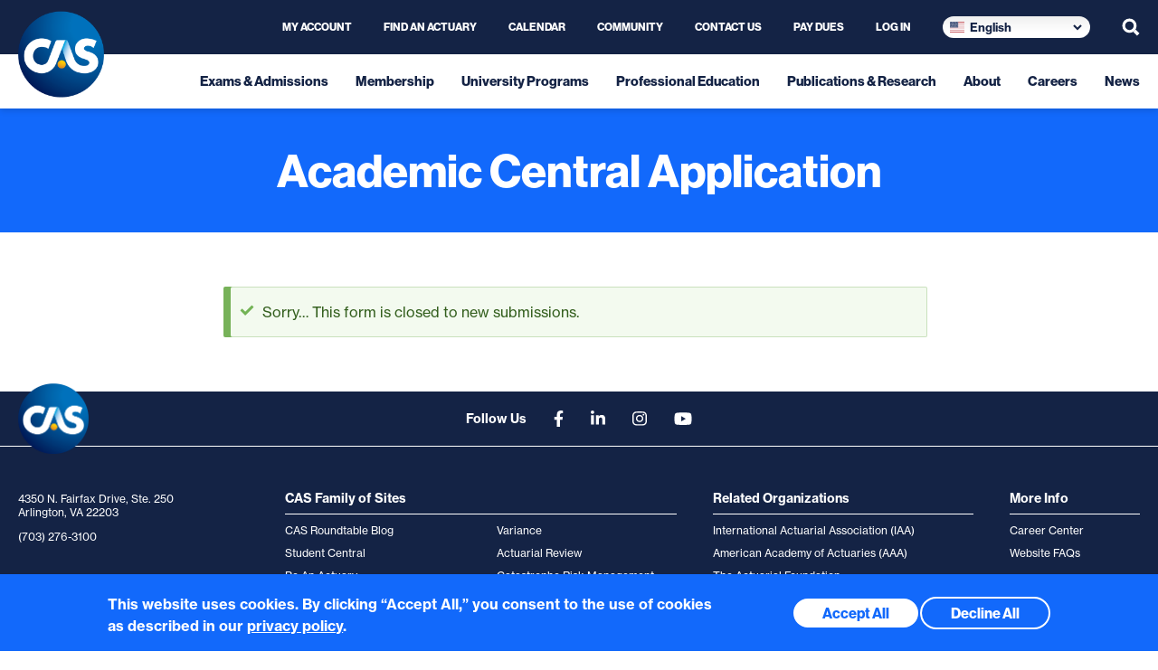

--- FILE ---
content_type: text/html; charset=UTF-8
request_url: https://www.casact.org/form/academic-central-application
body_size: 22534
content:
<!DOCTYPE html>
<html lang="en" dir="ltr" prefix="og: https://ogp.me/ns#">
  <head>
    <meta charset="utf-8" />
<link rel="canonical" href="https://www.casact.org/form/academic-central-application" />
<link rel="image_src" href="https://casact.org/themes/cas/images/logo.png" />
<meta property="og:site_name" content="Casualty Actuarial Society" />
<meta property="og:type" content="website" />
<meta property="og:url" content="https://www.casact.org/form/academic-central-application" />
<meta property="og:image" content="https://casact.org/themes/cas/images/logo.png" />
<meta property="og:image:url" content="https://casact.org/themes/cas/images/logo.png" />
<meta property="og:image:secure_url" content="https://casact.org/themes/cas/images/logo.png" />
<meta name="twitter:card" content="photo" />
<meta name="twitter:title" content="Academic Central Application | Casualty Actuarial Society" />
<meta name="twitter:url" content="https://www.casact.org/form/academic-central-application" />
<meta name="twitter:image" content="https://casact.org/themes/cas/images/logo.png" />
<meta name="google-site-verification" content="g0F9Q70lknM3kXUo4wrHnd-6FFRCDPkftmPJdBI5XiM" />
<meta name="Generator" content="Drupal 10 (https://www.drupal.org)" />
<meta name="MobileOptimized" content="width" />
<meta name="HandheldFriendly" content="true" />
<meta name="viewport" content="width=device-width, initial-scale=1.0" />
<style>div#sliding-popup, div#sliding-popup .eu-cookie-withdraw-banner, .eu-cookie-withdraw-tab {background: #0779bf} div#sliding-popup.eu-cookie-withdraw-wrapper { background: transparent; } #sliding-popup h1, #sliding-popup h2, #sliding-popup h3, #sliding-popup p, #sliding-popup label, #sliding-popup div, .eu-cookie-compliance-more-button, .eu-cookie-compliance-secondary-button, .eu-cookie-withdraw-tab { color: #ffffff;} .eu-cookie-withdraw-tab { border-color: #ffffff;}</style>
<link rel="icon" href="/themes/cas/favicon.ico" type="image/vnd.microsoft.icon" />
<script src="/sites/default/files/google_tag/cas_account/google_tag.script.js?t9b6kt" defer></script>

    <title>Academic Central Application | Casualty Actuarial Society</title>
    <link rel="stylesheet" media="all" href="/sites/default/files/css/css_YyTdx1_Eh-rAAAGV1o3h3rDHjBE-upWEVI-c1hq6GL4.css?delta=0&amp;language=en&amp;theme=cas&amp;include=[base64]" />
<link rel="stylesheet" media="all" href="/sites/default/files/css/css_18mmfB8bGiUWDG5OhdBPau9baiqqf-QDlFDBBjhRug8.css?delta=1&amp;language=en&amp;theme=cas&amp;include=[base64]" />
<link rel="stylesheet" media="all" href="//use.typekit.net/tqg1mes.css" />
<link rel="stylesheet" media="all" href="/sites/default/files/css/css_FhsoO_BaMqHpwDCsGFJqANgkMM_Z7SYn3-BGJUklwBg.css?delta=3&amp;language=en&amp;theme=cas&amp;include=[base64]" />

    
  </head>
  <body class="page--type-system preload path-webform">
    <noscript><iframe src="https://www.googletagmanager.com/ns.html?id=GTM-PQN2WR2" height="0" width="0" style="display:none;visibility:hidden"></iframe></noscript>
      <div class="dialog-off-canvas-main-canvas" data-off-canvas-main-canvas>
    <div class="site">
  <div class="drawer">
  <div class="drawer__content">
    <div class="region region-drawer">
  <div class="region__content">
          <nav role="navigation" aria-labelledby="block-cas-mobile-menu-menu" id="block-cas-mobile-menu" class="block-plugin-id-system-menu-blockmain block-instance-cas-mobile-menu block block-menu navigation menu--main">
          
  <h2 class="visually-hidden" id="block-cas-mobile-menu-menu">Main navigation</h2>
  
                    <ul class="menu">
                    <li class="menu-item menu-item--expanded">
        <div class="icon"></div>
        <a href="/exams-and-admissions" data-drupal-link-system-path="node/4">Exams &amp; Admissions</a>
                                <ul class="menu">
                    <li class="menu-item">
        <div class="icon"></div>
        <a href="/exams-admissions/validation-educational-experience" data-drupal-link-system-path="node/466">About Validation by Educational Experience</a>
              </li>
                <li class="menu-item">
        <div class="icon"></div>
        <a href="/exams-admissions/transition-rules" data-drupal-link-system-path="node/479">Transition Rules</a>
              </li>
                <li class="menu-item">
        <div class="icon"></div>
        <a href="/exams-admissions/waiver-policy-old-february-29-2024" data-drupal-link-system-path="node/339">Waiver Policy</a>
              </li>
                <li class="menu-item">
        <div class="icon"></div>
        <a href="/exams-admissions/syllabus-basic-education" data-drupal-link-system-path="node/2230">Syllabus of Basic Education</a>
              </li>
                <li class="menu-item">
        <div class="icon"></div>
        <a href="/APA" data-drupal-link-system-path="node/300405">Actuarial Professional Analysis</a>
              </li>
                <li class="menu-item menu-item--expanded">
        <div class="icon"></div>
        <a href="https://www.casact.org/exams-and-admissions">Exams</a>
                                <ul class="menu">
                    <li class="menu-item">
        <div class="icon"></div>
        <a href="https://www.casact.org/exams-admissions/pearson-vue/exam-registration" class="icon-register">Exam Registration</a>
              </li>
                <li class="menu-item menu-item--expanded">
        <div class="icon"></div>
        <a href="/exams-admissions/exams/exam-fees" data-drupal-link-system-path="node/340">Exam Fees</a>
                                <ul class="menu">
                    <li class="menu-item">
        <div class="icon"></div>
        <a href="/exams-admissions/exams/exam-fees/exam-fee-discount-programs" data-drupal-link-system-path="node/1559">Discount Programs</a>
              </li>
        </ul>
  
              </li>
                <li class="menu-item">
        <div class="icon"></div>
        <a href="https://www.casact.org/sites/default/files/2025-01/2025_SOBE.pdf#page=11">Exam Schedule</a>
              </li>
                <li class="menu-item">
        <div class="icon"></div>
        <a href="https://www.casact.org/exams-admissions/candidate-faq">Candidate FAQ</a>
              </li>
                <li class="menu-item">
        <div class="icon"></div>
        <a href="/candidate-know-you-go">Know Before You Go</a>
              </li>
                <li class="menu-item">
        <div class="icon"></div>
        <a href="/exams-admissions/exams/exam-accommodations" data-drupal-link-system-path="node/299699">Exam Accommodations</a>
              </li>
                <li class="menu-item">
        <div class="icon"></div>
        <a href="/credential-requirements" data-drupal-link-system-path="node/2689">Educational Journey 2025</a>
              </li>
                <li class="menu-item menu-item--expanded">
        <div class="icon"></div>
        <span>ACAS Exams</span>
                                <ul class="menu">
                    <li class="menu-item">
        <div class="icon"></div>
        <a href="/exams-admissions/associateship-exams/exams-1-2-and-3f" data-drupal-link-system-path="node/280">Exam 1 and 2</a>
              </li>
                <li class="menu-item">
        <div class="icon"></div>
        <a href="https://www.casact.org/exam/exam-mas-i-modern-actuarial-statistics-i">Exam MAS-I</a>
              </li>
                <li class="menu-item">
        <div class="icon"></div>
        <a href="https://www.casact.org/exam/exam-mas-ii-modern-actuarial-statistics-ii">Exam MAS II</a>
              </li>
                <li class="menu-item">
        <div class="icon"></div>
        <a href="/exams-admissions/exams/acas-exams/cas-data-and-insurance-series-courses" data-drupal-link-system-path="node/300">CAS DISCs</a>
              </li>
                <li class="menu-item menu-item--expanded">
        <div class="icon"></div>
        <a href="/exams-admissions/exams/acas-exams/course-professionalism" data-drupal-link-system-path="node/281">Course on Professionalism</a>
                                <ul class="menu">
                    <li class="menu-item">
        <div class="icon"></div>
        <a href="/exams-admissions/exams/acas-exams/course-professionalism/2025-course-professionalism-person-1" data-drupal-link-system-path="node/301070">2025 Course on Professionalism - In Person Course</a>
              </li>
        </ul>
  
              </li>
                <li class="menu-item">
        <div class="icon"></div>
        <a href="https://www.casact.org/exam/exam-5-basic-ratemaking-and-est-claim-liabilities">Exam 5</a>
              </li>
                <li class="menu-item">
        <div class="icon"></div>
        <a href="/exam/property-casualty-predictive-analytics-pcpa" data-drupal-link-system-path="node/299984">PCPA</a>
              </li>
                <li class="menu-item">
        <div class="icon"></div>
        <a href="https://www.casact.org/exam/exam-6c-regulation-and-financial-reportingcanada">Exam 6-Canada</a>
              </li>
                <li class="menu-item">
        <div class="icon"></div>
        <a href="https://www.casact.org/exam/exam-6-international">Exam 6-International</a>
              </li>
                <li class="menu-item">
        <div class="icon"></div>
        <a href="https://www.casact.org/exam/exam-6t-regulation-and-financial-reportingtaipei">Exam 6-Taipei</a>
              </li>
                <li class="menu-item">
        <div class="icon"></div>
        <a href="https://www.casact.org/exam/exam-6u-regulation-and-financial-reporting-us">Exam 6-United States</a>
              </li>
        </ul>
  
              </li>
                <li class="menu-item menu-item--expanded">
        <div class="icon"></div>
        <span>FCAS Exams</span>
                                <ul class="menu">
                    <li class="menu-item">
        <div class="icon"></div>
        <a href="https://www.casact.org/exam/exam-7-estim-liabilities-valuation-erm">Exam 7</a>
              </li>
                <li class="menu-item">
        <div class="icon"></div>
        <a href="https://www.casact.org/exam/exam-8-advanced-ratemaking">Exam 8</a>
              </li>
                <li class="menu-item">
        <div class="icon"></div>
        <a href="https://www.casact.org/exam/exam-9-risk-management-actuaries">Exam 9</a>
              </li>
        </ul>
  
              </li>
                <li class="menu-item menu-item--expanded">
        <div class="icon"></div>
        <span>CERA</span>
                                <ul class="menu">
                    <li class="menu-item">
        <div class="icon"></div>
        <a href="/exams-admissions/exams/cera/exam-sp9-enterprise-risk-management-specialist-principles-exam" data-drupal-link-system-path="node/282">Exam SP9</a>
              </li>
                <li class="menu-item">
        <div class="icon"></div>
        <a href="/exams-admissions/exams/cera/enterprise-risk-management-and-modeling-online-course-cera" data-drupal-link-system-path="node/303">ERMM</a>
              </li>
        </ul>
  
              </li>
        </ul>
  
              </li>
                <li class="menu-item menu-item--expanded">
        <div class="icon"></div>
        <a href="https://www.casact.org/exams-admissions/exams-results-summary-exam-statistics">Exam Results</a>
                                <ul class="menu">
                    <li class="menu-item">
        <div class="icon"></div>
        <a href="/exams-admissions/exam-results-summary-exam-statistics/summary-exam-statistics" data-drupal-link-system-path="node/341">Summary of Exam Statistics</a>
              </li>
                <li class="menu-item">
        <div class="icon"></div>
        <a href="/exams-admissions/exam-results/past-exams-pass-marks" data-drupal-link-system-path="node/355">Past Exams &amp; Pass Marks</a>
              </li>
                <li class="menu-item">
        <div class="icon"></div>
        <a href="https://www.casact.org/exams-admissions/exam-results-summary-exam-statistics/examiners-reports">Examiners&#039; Reports</a>
              </li>
                <li class="menu-item">
        <div class="icon"></div>
        <a href="/exams-admissions/exam-results/candidate-feedback-and-grievances" data-drupal-link-system-path="node/299850">Candidate Feedback and Grievances</a>
              </li>
                <li class="menu-item">
        <div class="icon"></div>
        <a href="/exams-admissions/exam-results/passing-candidates-fall-2025" data-drupal-link-system-path="node/301166">Passing Candidates | Fall 2025</a>
              </li>
                <li class="menu-item">
        <div class="icon"></div>
        <a href="/exams-admissions/exam-results/post-exam-summaries" data-drupal-link-system-path="node/300342">Post Exam Summaries</a>
              </li>
        </ul>
  
              </li>
                <li class="menu-item">
        <div class="icon"></div>
        <a href="/exams-admissions/verify-candidates-exam-status" data-drupal-link-system-path="node/1565">Verify Candidate&#039;s Exam Status</a>
              </li>
                <li class="menu-item menu-item--expanded">
        <div class="icon"></div>
        <a href="https://www.casact.org/exams-admissions/resources">Resources</a>
                                <ul class="menu">
                    <li class="menu-item">
        <div class="icon"></div>
        <a href="/exams-admissions/resources/principles-and-policies-candidates" data-drupal-link-system-path="node/1568">Principles</a>
              </li>
                <li class="menu-item">
        <div class="icon"></div>
        <a href="/exams-admissions/resources/candidate-benefits" data-drupal-link-system-path="node/391">Candidate Benefits</a>
              </li>
                <li class="menu-item">
        <div class="icon"></div>
        <a href="/exams-admissions/resources/seminars-and-study-aids" data-drupal-link-system-path="node/342">Seminars and Study Aids</a>
              </li>
                <li class="menu-item">
        <div class="icon"></div>
        <a href="/exams-admissions/resources/importance-adverbs-exams" data-drupal-link-system-path="node/500">The Importance of Adverbs on Exams</a>
              </li>
                <li class="menu-item">
        <div class="icon"></div>
        <a href="/exams-admissions/resources/syllabus-archives" data-drupal-link-system-path="node/377">Syllabus Archives</a>
              </li>
                <li class="menu-item">
        <div class="icon"></div>
        <a href="/exams-admissions/resources/admissions-news" data-drupal-link-system-path="node/1574">Admissions News</a>
              </li>
                <li class="menu-item">
        <div class="icon"></div>
        <a href="/exams-admissions/resources/integrative-questions" data-drupal-link-system-path="node/520">Integrative Questions</a>
              </li>
                <li class="menu-item">
        <div class="icon"></div>
        <a href="/exams-admissions/resources/helpful-future-fellows-articles" data-drupal-link-system-path="node/517">Helpful Future Fellows Articles</a>
              </li>
        </ul>
  
              </li>
                <li class="menu-item">
        <div class="icon"></div>
        <a href="/exams-admissions/resources" data-drupal-link-system-path="node/299637">Resources</a>
              </li>
        </ul>
  
              </li>
                <li class="menu-item menu-item--expanded">
        <div class="icon"></div>
        <a href="/membership" data-drupal-link-system-path="node/17">Membership</a>
                                <ul class="menu">
                    <li class="menu-item">
        <div class="icon"></div>
        <a href="https://www.casact.org/membership/individual-membership/reinstatement">Member Reinstatement</a>
              </li>
                <li class="menu-item">
        <div class="icon"></div>
        <a href="https://www.casact.org/membership/mutual-recognition">Mutual Recognition</a>
              </li>
                <li class="menu-item">
        <div class="icon"></div>
        <a href="https://community.casact.org/home" target="_blank">Community</a>
              </li>
                <li class="menu-item">
        <div class="icon"></div>
        <a href="/membership/member-spotlight" data-drupal-link-system-path="node/2503">Member Spotlight</a>
              </li>
                <li class="menu-item menu-item--expanded">
        <div class="icon"></div>
        <a href="/membership/individual-membership" data-drupal-link-system-path="node/1548">Individual Membership</a>
                                <ul class="menu">
                    <li class="menu-item">
        <div class="icon"></div>
        <a href="/membership/cas-membership-dues">Dues</a>
              </li>
                <li class="menu-item menu-item--expanded">
        <div class="icon"></div>
        <a href="/membership/individual-membership/candidates" data-drupal-link-system-path="node/1547">Candidates</a>
                                <ul class="menu">
                    <li class="menu-item">
        <div class="icon"></div>
        <a href="/membership/individual-membership/candidates/future-fellows-newsletter" data-drupal-link-system-path="node/492">Future Fellows Newsletter</a>
              </li>
        </ul>
  
              </li>
                <li class="menu-item">
        <div class="icon"></div>
        <a href="/membership/individual-membership/new-members" data-drupal-link-system-path="node/518">New Members</a>
              </li>
                <li class="menu-item">
        <div class="icon"></div>
        <a href="/membership/individual-membership/associate-membership" data-drupal-link-system-path="node/509">Associate Membership</a>
              </li>
                <li class="menu-item">
        <div class="icon"></div>
        <a href="/membership/individual-membership/fellow-membership" data-drupal-link-system-path="node/514">Fellow Membership</a>
              </li>
                <li class="menu-item">
        <div class="icon"></div>
        <a href="/affiliate" data-drupal-link-system-path="node/501">Affiliate Membership</a>
              </li>
                <li class="menu-item">
        <div class="icon"></div>
        <a href="/membership/individual-membership/seasoned-actuaries-section" data-drupal-link-system-path="node/521">Seasoned Actuaries Section</a>
              </li>
                <li class="menu-item">
        <div class="icon"></div>
        <a href="/membership/special-interest-sections" data-drupal-link-system-path="node/460">Special Interest Sections</a>
              </li>
        </ul>
  
              </li>
                <li class="menu-item menu-item--expanded">
        <div class="icon"></div>
        <a href="/membership/volunteer-cas" class="icon-heart" data-drupal-link-system-path="node/1549">Volunteer for CAS</a>
                                <ul class="menu">
                    <li class="menu-item">
        <div class="icon"></div>
        <a href="/membership/volunteer-cas/volunteer-acknowledgement" data-drupal-link-system-path="node/300707">Volunteer Acknowledgement</a>
              </li>
                <li class="menu-item">
        <div class="icon"></div>
        <a href="/membership/volunteer-cas/chair-resources" data-drupal-link-system-path="node/494">Chair Resources</a>
              </li>
                <li class="menu-item">
        <div class="icon"></div>
        <a href="/membership/volunteer-cas/volunteering-candidate" data-drupal-link-system-path="node/480">Volunteering as a Candidate</a>
              </li>
                <li class="menu-item">
        <div class="icon"></div>
        <a href="/membership/volunteer-cas/meet-volunteer-groups" data-drupal-link-system-path="node/299537">Meet the Volunteer Groups</a>
              </li>
        </ul>
  
              </li>
                <li class="menu-item menu-item--expanded">
        <div class="icon"></div>
        <a href="/membership/regional-international-affiliates" class="icon-globe" data-drupal-link-system-path="node/1551">Regional &amp; International Affiliates</a>
                                <ul class="menu">
                    <li class="menu-item">
        <div class="icon"></div>
        <a href="/membership/regional-international-affiliates/university-outreach-resources" data-drupal-link-system-path="node/469">University Outreach Resources</a>
              </li>
                <li class="menu-item">
        <div class="icon"></div>
        <a href="/membership/regional-international-affiliates/affiliates-guide" data-drupal-link-system-path="node/481">Affiliates Guide</a>
              </li>
        </ul>
  
              </li>
                <li class="menu-item">
        <div class="icon"></div>
        <a href="/membership/other-memberships/academic-central-membership" data-drupal-link-system-path="node/343">Academic Central Membership</a>
              </li>
        </ul>
  
              </li>
                <li class="menu-item menu-item--expanded">
        <div class="icon"></div>
        <a href="/university-programs" data-drupal-link-system-path="node/18">University Programs</a>
                                <ul class="menu">
                    <li class="menu-item menu-item--expanded">
        <div class="icon"></div>
        <a href="/university-programs/students" data-drupal-link-system-path="node/1552">For Students</a>
                                <ul class="menu">
                    <li class="menu-item">
        <div class="icon"></div>
        <a href="https://www.casstudentcentral.org/">CAS Student Central</a>
              </li>
                <li class="menu-item">
        <div class="icon"></div>
        <a href="https://www.casstudentcentral.org/cassummerprogram/" target="_blank">Student Central Summer Program</a>
              </li>
                <li class="menu-item">
        <div class="icon"></div>
        <a href="/trustscholarship" data-drupal-link-system-path="node/325">CAS Trust Scholarship Program</a>
              </li>
                <li class="menu-item">
        <div class="icon"></div>
        <a href="https://www.casact.org/professional-education/ucas/ucas-fee-discount-program">UCAS Fee Discount Program</a>
              </li>
        </ul>
  
              </li>
                <li class="menu-item menu-item--expanded">
        <div class="icon"></div>
        <a href="/university-programs/professors" data-drupal-link-system-path="node/19">For Professors</a>
                                <ul class="menu">
                    <li class="menu-item">
        <div class="icon"></div>
        <a href="https://www.casact.org/membership/other-memberships/academic-central-membership">Academic Central Program</a>
              </li>
                <li class="menu-item">
        <div class="icon"></div>
        <a href="/university-programs/professors/property-casualty-resource-library" data-drupal-link-system-path="node/20">Property &amp; Casualty Resource Library</a>
              </li>
                <li class="menu-item">
        <div class="icon"></div>
        <a href="/university-programs/university-recognition-program" data-drupal-link-system-path="node/299851">University Recognition Program</a>
              </li>
                <li class="menu-item">
        <div class="icon"></div>
        <a href="/university-programs/fee-waiver-program" data-drupal-link-system-path="node/317">Fee Waiver Program for Academics</a>
              </li>
        </ul>
  
              </li>
                <li class="menu-item menu-item--expanded">
        <div class="icon"></div>
        <a href="/university-programs/university-liaison-program" data-drupal-link-system-path="node/461">University Liaison Program</a>
                                <ul class="menu">
                    <li class="menu-item">
        <div class="icon"></div>
        <a href="/university-programs/university-liaison-program/volunteer-university-liaison" data-drupal-link-system-path="node/1630">Volunteer As a University Liaison</a>
              </li>
        </ul>
  
              </li>
                <li class="menu-item">
        <div class="icon"></div>
        <a href="https://www.casact.org/membership/candidates/future-fellows-newsletter">Future Fellows Newsletter</a>
              </li>
        </ul>
  
              </li>
                <li class="menu-item menu-item--expanded">
        <div class="icon"></div>
        <a href="/professional-education" data-drupal-link-system-path="node/21">Professional Education</a>
                                <ul class="menu">
                    <li class="menu-item">
        <div class="icon"></div>
        <a href="https://www.pathlms.com/cas">UCAS</a>
              </li>
                <li class="menu-item">
        <div class="icon"></div>
        <a href="/professional-education/ucas-fee-discount-program" data-drupal-link-system-path="node/1580">UCAS Fee Discount Program</a>
              </li>
                <li class="menu-item">
        <div class="icon"></div>
        <a href="https://www.casact.org/calendar">Calendar</a>
              </li>
                <li class="menu-item menu-item--expanded">
        <div class="icon"></div>
        <a href="/professional-education/professional-education-library" data-drupal-link-system-path="node/22">Professional Education Library</a>
                                <ul class="menu">
                    <li class="menu-item">
        <div class="icon"></div>
        <a href="https://www.pathlms.com/cas/events#on-demand-events-content" target="_blank">Archived Recordings</a>
              </li>
                <li class="menu-item">
        <div class="icon"></div>
        <a href="/professional-education/professional-education-library/signature-events-archives" data-drupal-link-system-path="node/300794">Signature Events Archives</a>
              </li>
                <li class="menu-item">
        <div class="icon"></div>
        <a href="https://www.casact.org/professional-education/professional-education-library/springannual-meeting-business-sessions">Business Session Recordings</a>
              </li>
                <li class="menu-item">
        <div class="icon"></div>
        <a href="https://www.casact.org/past-events">Meetings and Seminars Archives</a>
              </li>
        </ul>
  
              </li>
                <li class="menu-item menu-item--expanded">
        <div class="icon"></div>
        <a href="/professional-education/speaker-resources" data-drupal-link-system-path="node/1553">Speaker Resources</a>
                                <ul class="menu">
                    <li class="menu-item">
        <div class="icon"></div>
        <a href="https://www.casact.org/professional-education/speaker-resources#section-feature-1200">Call for Presentations</a>
              </li>
                <li class="menu-item">
        <div class="icon"></div>
        <a href="/professional-education/speaker-resources/session-management-guide" data-drupal-link-system-path="node/318">Session Management Guide</a>
              </li>
                <li class="menu-item">
        <div class="icon"></div>
        <a href="/professional-education/speaker-resources/guide-speakers" data-drupal-link-system-path="node/335">Being a Better Speaker</a>
              </li>
                <li class="menu-item">
        <div class="icon"></div>
        <a href="/professional-education/accessibility" data-drupal-link-system-path="node/299607">Accessibility</a>
              </li>
                <li class="menu-item">
        <div class="icon"></div>
        <a href="https://www.casact.org/code-conduct-cas-events">Code of Conduct for CAS Events</a>
              </li>
        </ul>
  
              </li>
                <li class="menu-item menu-item--expanded">
        <div class="icon"></div>
        <a href="/professional-education/continuing-education-policy" data-drupal-link-system-path="node/299878">Continuing Education Policy</a>
                                <ul class="menu">
                    <li class="menu-item">
        <div class="icon"></div>
        <a href="/professional-education/continuing-education-policy/cas-continuing-education-record-review" data-drupal-link-system-path="node/299885">CAS Continuing Education Record Review</a>
              </li>
                <li class="menu-item">
        <div class="icon"></div>
        <a href="/professional-education/continuing-education-policy/new-acas-members-attestation-ce-requirements" data-drupal-link-system-path="node/299880">New ACAS Members – Attestation &amp; CE Requirements</a>
              </li>
                <li class="menu-item">
        <div class="icon"></div>
        <a href="/professional-education/clone-continuing-education-policy/us-qualification-standards" data-drupal-link-system-path="node/299882">U.S. Qualification Standards</a>
              </li>
                <li class="menu-item">
        <div class="icon"></div>
        <a href="/professional-education/continuing-education-policy/cas-continuing-education-frequently-asked" data-drupal-link-system-path="node/299891">CAS Continuing Education Frequently Asked Questions</a>
              </li>
        </ul>
  
              </li>
                <li class="menu-item menu-item--expanded">
        <div class="icon"></div>
        <a href="https://www.casact.org/calendar">Signature Events</a>
                                <ul class="menu">
                    <li class="menu-item">
        <div class="icon"></div>
        <a href="https://rpm.casact.org" target="_blank">Ratemaking, Product and Modeling Seminar</a>
              </li>
                <li class="menu-item">
        <div class="icon"></div>
        <a href="https://spring.casact.org">CAS Spring Meeting</a>
              </li>
                <li class="menu-item">
        <div class="icon"></div>
        <a href="https://reinsurance.casact.org" target="_blank">Seminar on Reinsurance</a>
              </li>
                <li class="menu-item">
        <div class="icon"></div>
        <a href="https://clrs.casact.org" target="_blank">Casualty Loss Reserve Seminar</a>
              </li>
                <li class="menu-item">
        <div class="icon"></div>
        <a href="https://annual.casact.org" target="_blank">CAS Annual Meeting</a>
              </li>
        </ul>
  
              </li>
                <li class="menu-item menu-item--expanded">
        <div class="icon"></div>
        <a href="/professional-education/cas-capability-model" data-drupal-link-system-path="node/299533">CAS Capability Model</a>
                                <ul class="menu">
                    <li class="menu-item">
        <div class="icon"></div>
        <a href="/professional-education/cas-capability-model/capability-model-frequently-asked-questions" data-drupal-link-system-path="node/299532">Capability Model Frequently Asked Questions</a>
              </li>
                <li class="menu-item">
        <div class="icon"></div>
        <a href="/professional-education/cas-capability-model/explore-capability-model" data-drupal-link-system-path="node/299531">Explore Capability Model Page</a>
              </li>
        </ul>
  
              </li>
        </ul>
  
              </li>
                <li class="menu-item menu-item--expanded">
        <div class="icon"></div>
        <a href="/publications-research" data-drupal-link-system-path="node/14">Publications &amp; Research</a>
                                <ul class="menu">
                    <li class="menu-item menu-item--expanded">
        <div class="icon"></div>
        <a href="/publications-research/publications" data-drupal-link-system-path="node/16">Publications</a>
                                <ul class="menu">
                    <li class="menu-item menu-item--expanded">
        <div class="icon"></div>
        <a href="https://www.casact.org/publications-research/publications">Flagship Publications</a>
                                <ul class="menu">
                    <li class="menu-item">
        <div class="icon"></div>
        <a href="https://www.casact.org/actuarial-review">Actuarial Review</a>
              </li>
                <li class="menu-item">
        <div class="icon"></div>
        <a href="https://www.casact.org/variance-journal">Variance</a>
              </li>
                <li class="menu-item menu-item--expanded">
        <div class="icon"></div>
        <a href="/publications-research/publications/flagship-publications/cas-monographs" data-drupal-link-system-path="node/1589">CAS Monographs</a>
                                <ul class="menu">
                    <li class="menu-item">
        <div class="icon"></div>
        <a href="/publications-research/publications/flagship-publications/cas-monographs/monograph-no-14" data-drupal-link-system-path="node/301096">Monograph No. 14</a>
              </li>
        </ul>
  
              </li>
                <li class="menu-item">
        <div class="icon"></div>
        <a href="https://www.casact.org/membership/candidates/future-fellows-newsletter">Future Fellows</a>
              </li>
        </ul>
  
              </li>
                <li class="menu-item menu-item--expanded">
        <div class="icon"></div>
        <a href="https://www.casact.org/publications-research/publications">CAS Papers</a>
                                <ul class="menu">
                    <li class="menu-item">
        <div class="icon"></div>
        <a href="/publications-research/publications/cas-papers/cas-e-forum" data-drupal-link-system-path="node/284">CAS E-Forum</a>
              </li>
                <li class="menu-item">
        <div class="icon"></div>
        <a href="/publications-research/publications/cas-papers/cas-research-papers-and-briefs" data-drupal-link-system-path="node/285">CAS Research Papers</a>
              </li>
                <li class="menu-item">
        <div class="icon"></div>
        <a href="/publications-research/publications/cas-papers/cas-working-papers" data-drupal-link-system-path="node/1640">CAS Working Papers</a>
              </li>
                <li class="menu-item">
        <div class="icon"></div>
        <a href="/publications-research/publications/white-papers-and-statements" data-drupal-link-system-path="node/2396">White Papers</a>
              </li>
        </ul>
  
              </li>
                <li class="menu-item menu-item--expanded">
        <div class="icon"></div>
        <a href="https://www.casact.org/publications-research/publications">Other Publications</a>
                                <ul class="menu">
                    <li class="menu-item">
        <div class="icon"></div>
        <a href="/publications-research/publications/other-publications/cas-books" data-drupal-link-system-path="node/286">CAS Books</a>
              </li>
                <li class="menu-item">
        <div class="icon"></div>
        <a href="/publications-research/publications/cas-statements-principles" data-drupal-link-system-path="node/2322">CAS Statements of Principles</a>
              </li>
                <li class="menu-item">
        <div class="icon"></div>
        <a href="/publications-research/publications/other-publications/foundations-casualty-actuarial-science-fourth" data-drupal-link-system-path="node/346">Foundations of Casualty Actuarial Science, Fourth Edition</a>
              </li>
                <li class="menu-item">
        <div class="icon"></div>
        <a href="https://blog.casact.org/">CAS Roundtable</a>
              </li>
        </ul>
  
              </li>
                <li class="menu-item">
        <div class="icon"></div>
        <a href="/publications-research/publications/yearbook-and-proceedings" data-drupal-link-system-path="node/287">Yearbook Proceedings</a>
              </li>
                <li class="menu-item">
        <div class="icon"></div>
        <a href="/publications-research/publications/obituaries" data-drupal-link-system-path="node/1638">Obituaries</a>
              </li>
                <li class="menu-item">
        <div class="icon"></div>
        <a href="/publications-research/publications/submit-your-work" title="Discover specific CAS publication submission guides and the CAS manuscript tracking site ScholarOne for uploading files." data-drupal-link-system-path="node/307">Submit Your Work</a>
              </li>
        </ul>
  
              </li>
                <li class="menu-item menu-item--expanded">
        <div class="icon"></div>
        <a href="/research" data-drupal-link-system-path="node/15">Research</a>
                                <ul class="menu">
                    <li class="menu-item">
        <div class="icon"></div>
        <a href="/publications-research/research/research-board-reports" data-drupal-link-system-path="node/300844">Research Board Reports</a>
              </li>
                <li class="menu-item">
        <div class="icon"></div>
        <a href="/publications-research/research/research-opportunities" data-drupal-link-system-path="node/300640">Research Opportunities</a>
              </li>
                <li class="menu-item">
        <div class="icon"></div>
        <a href="/publications-research/research/climate-change-resource-library" data-drupal-link-system-path="node/344">Climate Change Resource Library</a>
              </li>
                <li class="menu-item">
        <div class="icon"></div>
        <a href="/publications-research/research/research-paper-series-race-and-insurance-pricing" data-drupal-link-system-path="node/299091">Race and Insurance Pricing Series</a>
              </li>
                <li class="menu-item">
        <div class="icon"></div>
        <a href="/publications-research/research/past-research-projects" data-drupal-link-system-path="node/368">Past Research Projects</a>
              </li>
                <li class="menu-item">
        <div class="icon"></div>
        <a href="/publications-research/library" data-drupal-link-system-path="node/32">Browse Research</a>
              </li>
                <li class="menu-item menu-item--expanded">
        <div class="icon"></div>
        <a href="/publications-research/research/working-groups-and-task-forces" data-drupal-link-system-path="node/362">Committees &amp; Working Parties</a>
                                <ul class="menu">
                    <li class="menu-item">
        <div class="icon"></div>
        <a href="/publications-research/research/committee-resources/committee-chairpersons-manual" data-drupal-link-system-path="node/353">Committee Chairperson&#039;s Manual</a>
              </li>
                <li class="menu-item">
        <div class="icon"></div>
        <a href="/publications-research/research/committee-resources" data-drupal-link-system-path="node/294">Committee Resources</a>
              </li>
        </ul>
  
              </li>
                <li class="menu-item">
        <div class="icon"></div>
        <a href="/publications-research/research/research-resources" data-drupal-link-system-path="node/1597">Research Resources</a>
              </li>
        </ul>
  
              </li>
        </ul>
  
              </li>
                <li class="menu-item menu-item--expanded">
        <div class="icon"></div>
        <a href="/about" data-drupal-link-system-path="node/2">About</a>
                                <ul class="menu">
                    <li class="menu-item">
        <div class="icon"></div>
        <a href="/about/cas-trust" data-drupal-link-system-path="node/387">CAS Trust</a>
              </li>
                <li class="menu-item">
        <div class="icon"></div>
        <a href="https://www.casact.org/press-media-resources">Press &amp; Media Resources</a>
              </li>
                <li class="menu-item">
        <div class="icon"></div>
        <a href="/about/global-connections" data-drupal-link-system-path="node/299264">Global Connections</a>
              </li>
                <li class="menu-item">
        <div class="icon"></div>
        <a href="https://www.casact.org/about/cas-centennial-celebration">CAS Centennial</a>
              </li>
                <li class="menu-item menu-item--expanded">
        <div class="icon"></div>
        <span>Governance</span>
                                <ul class="menu">
                    <li class="menu-item">
        <div class="icon"></div>
        <a href="https://www.casact.org/bylaws">Bylaws</a>
              </li>
                <li class="menu-item">
        <div class="icon"></div>
        <a href="/about/governance/cas-strategic-plan" data-drupal-link-system-path="node/350">CAS Strategic Plan</a>
              </li>
                <li class="menu-item">
        <div class="icon"></div>
        <a href="/about/governance/annual-reports" data-drupal-link-system-path="node/382">Annual Reports</a>
              </li>
                <li class="menu-item">
        <div class="icon"></div>
        <a href="/about/governance/cas-evolving-volunteer-staff-framework" data-drupal-link-system-path="node/2428">CAS  Volunteer-Staff Framework</a>
              </li>
        </ul>
  
              </li>
                <li class="menu-item">
        <div class="icon"></div>
        <a href="https://www.casact.org/about/sponsorship-opportunities/sponsorship-advertising-opportunities">Sponsorship &amp; Advertising Opportunities</a>
              </li>
                <li class="menu-item">
        <div class="icon"></div>
        <a href="/about/professionalism" data-drupal-link-system-path="node/1556">Professionalism</a>
              </li>
                <li class="menu-item">
        <div class="icon"></div>
        <a href="/about/career-encouragement" data-drupal-link-system-path="node/2392">Career Encouragement and Community Building</a>
              </li>
                <li class="menu-item">
        <div class="icon"></div>
        <a href="/about/awards-prizes-scholarships" data-drupal-link-system-path="node/1555">Awards, Prizes &amp; Scholarships</a>
              </li>
                <li class="menu-item menu-item--expanded">
        <div class="icon"></div>
        <a href="/about/leadership-and-staff" data-drupal-link-system-path="node/1554">Leadership and Staff</a>
                                <ul class="menu">
                    <li class="menu-item">
        <div class="icon"></div>
        <a href="/about/leadership-and-staff/governance-and-board-resources" data-drupal-link-system-path="node/300881">CAS Governance and Board Resources</a>
              </li>
                <li class="menu-item">
        <div class="icon"></div>
        <a href="/about/leadership-and-staff/executive-council" data-drupal-link-system-path="node/1615">Executive Council</a>
              </li>
                <li class="menu-item menu-item--expanded">
        <div class="icon"></div>
        <a href="/about/leadership-and-staff/board-directors" data-drupal-link-system-path="node/10">Board of Directors</a>
              </li>
                <li class="menu-item">
        <div class="icon"></div>
        <a href="https://www.casact.org/executive-council">Executive Council</a>
              </li>
                <li class="menu-item">
        <div class="icon"></div>
        <a href="https://www.casact.org/office-and-staff">Office &amp; Staff</a>
              </li>
                <li class="menu-item">
        <div class="icon"></div>
        <a href="https://www.casact.org/sites/default/files/2021-02/about_thecas_organizational_chart.pdf">CAS Organizational Chart</a>
              </li>
                <li class="menu-item menu-item--expanded">
        <div class="icon"></div>
        <a href="/about/leadership-and-staff/cas-election-information" data-drupal-link-system-path="node/378">Elections</a>
                                <ul class="menu">
                    <li class="menu-item">
        <div class="icon"></div>
        <a href="/about/leadership-and-staff/elections/2026-cas-elections-kick-call-nominations" data-drupal-link-system-path="node/301151">2026 CAS Elections Kick-Off: Call for Nominations</a>
              </li>
        </ul>
  
              </li>
                <li class="menu-item">
        <div class="icon"></div>
        <a href="https://www.casact.org/coming-soon">Committees</a>
              </li>
        </ul>
  
              </li>
        </ul>
  
              </li>
                <li class="menu-item menu-item--expanded">
        <div class="icon"></div>
        <a href="/careers" data-drupal-link-system-path="node/7">Careers</a>
                                <ul class="menu">
                    <li class="menu-item">
        <div class="icon"></div>
        <a href="/careers/careers-cas" data-drupal-link-system-path="node/299700">Careers at CAS</a>
              </li>
                <li class="menu-item">
        <div class="icon"></div>
        <a href="/careers/careers-cas" data-drupal-link-system-path="node/299700">Careers at CAS</a>
              </li>
                <li class="menu-item">
        <div class="icon"></div>
        <a href="/careers/about-cas-career-center" data-drupal-link-system-path="node/320">About CAS Career Center</a>
              </li>
                <li class="menu-item">
        <div class="icon"></div>
        <a href="/careers/career-center-best-practices" data-drupal-link-system-path="node/337">Career Center Best Practices</a>
              </li>
        </ul>
  
              </li>
                <li class="menu-item menu-item--expanded">
        <div class="icon"></div>
        <a href="/news" data-drupal-link-system-path="news">News</a>
                                <ul class="menu">
                    <li class="menu-item">
        <div class="icon"></div>
        <a href="/news/cas-fact-sheet" data-drupal-link-system-path="node/295">CAS Fact Sheet</a>
              </li>
                <li class="menu-item">
        <div class="icon"></div>
        <a href="https://blog.casact.org/" target="_blank">CAS Roundtable</a>
              </li>
                <li class="menu-item">
        <div class="icon"></div>
        <a href="/news/emerging-industry-trends" data-drupal-link-system-path="node/316">Emerging Trends Resources</a>
              </li>
        </ul>
  
              </li>
        </ul>
  

  </nav>
      </div>
</div>
  </div>
</div>
<div class="drawer-overlay">
</div>  <header role="header">
  <div class="site__content">
    <section class="header">
      <div class="region region-header-top">
  <div class="region__content">
      <nav role="navigation" aria-labelledby="block-cas-utility-menu-menu" id="block-cas-utility-menu" class="block-plugin-id-system-menu-blockutility block-instance-cas-utility-menu block block-menu navigation menu--utility">
          
  <h2 class="visually-hidden" id="block-cas-utility-menu-menu">Utility navigation</h2>
  
                    <ul class="menu">
                    <li class="menu-item">
        <div class="icon"></div>
        <a href="https://www.casact.org/cas-has-new-user-portal" title="CAS Store">My Account</a>
              </li>
                <li class="menu-item">
        <div class="icon"></div>
        <a href="https://portal.casact.org/Public/Members.aspx" target="_blank">Find An Actuary</a>
              </li>
                <li class="menu-item">
        <div class="icon"></div>
        <a href="/calendar" data-drupal-link-system-path="calendar">Calendar</a>
              </li>
                <li class="menu-item">
        <div class="icon"></div>
        <a href="https://community.casact.org" target="_blank">Community</a>
              </li>
                <li class="menu-item">
        <div class="icon"></div>
        <a href="/contact-cas" data-drupal-link-system-path="node/40">Contact Us</a>
              </li>
                <li class="menu-item">
        <div class="icon"></div>
        <a href="/cas-membership-dues" data-drupal-link-system-path="node/467">Pay Dues</a>
              </li>
                <li class="menu-item">
        <div class="icon"></div>
        <a href="/user/login" data-drupal-link-system-path="user/login">Log in</a>
              </li>
        </ul>
  

  </nav>
<div id="block-cas-gtranslate" class="block-plugin-id-gtranslate-block block-instance-cas-gtranslate block block-gtranslate block-type-system">
  <div class="block__content">
                
      
            
      
<div class="gtranslate_wrapper"></div><script>window.gtranslateSettings = {"switcher_horizontal_position":"inline","switcher_vertical_position":"inline","horizontal_position":"inline","vertical_position":"inline","float_switcher_open_direction":"top","switcher_open_direction":"bottom","default_language":"en","native_language_names":1,"detect_browser_language":0,"add_new_line":1,"select_language_label":"Select Language","flag_size":16,"flag_style":"2d","globe_size":60,"alt_flags":{"en":"usa","fr":"quebec"},"wrapper_selector":".gtranslate_wrapper","url_structure":"sub_directory","custom_domains":null,"languages":["en","zh-CN","zh-TW","fr"],"custom_css":"","flags_location":"\/modules\/contrib\/gtranslate\/flags\/"}</script><script>(function(){var js = document.createElement('script');js.setAttribute('src', '/modules/contrib/gtranslate/js/dwf.js');js.setAttribute('data-gt-orig-url', '/form/academic-central-application');js.setAttribute('data-gt-orig-domain', 'www.casact.org');document.body.appendChild(js);})();</script>

                  </div>
</div>
  <div class="header-button action--search">
    <a href="#" class="button-search">
      <img alt="search" src="/themes/cas/images/search.svg" width="20">
    </a>
  </div>
  <div class="header-button action--menu">
    <a href="#" class="button-menu">
      <img alt="menu" src="/themes/cas/images/menu.svg" width="20">
    </a>
  </div>
  </div>
</div>
      <div class="region region-header">
  <div class="region__content">
          
<div id="block-cas-branding" class="block-plugin-id-system-branding-block block-instance-cas-branding block block-system block-type-system">
  <div class="block__content">
          <a href="/" rel="home" class="site-logo">
      <img src="/themes/cas/logo.png" alt="Home" />
    </a>
        </div>
</div>
      </div>
</div>
      <div class="region region-header-bottom">
  <div class="region__content">
          <nav role="navigation" aria-labelledby="block-cas-main-menu-menu" id="block-cas-main-menu" class="block-plugin-id-system-menu-blockmain block-instance-cas-main-menu block block-menu navigation menu--main">
          
  <h2 class="visually-hidden" id="block-cas-main-menu-menu">Main navigation</h2>
  
                    <ul class="menu">
                    <li class="menu-item menu-item--collapsed">
        <div class="icon"></div>
        <a href="/exams-and-admissions" data-drupal-link-system-path="node/4">Exams &amp; Admissions</a>
              </li>
                <li class="menu-item menu-item--collapsed">
        <div class="icon"></div>
        <a href="/membership" data-drupal-link-system-path="node/17">Membership</a>
              </li>
                <li class="menu-item menu-item--collapsed">
        <div class="icon"></div>
        <a href="/university-programs" data-drupal-link-system-path="node/18">University Programs</a>
              </li>
                <li class="menu-item menu-item--collapsed">
        <div class="icon"></div>
        <a href="/professional-education" data-drupal-link-system-path="node/21">Professional Education</a>
              </li>
                <li class="menu-item menu-item--collapsed">
        <div class="icon"></div>
        <a href="/publications-research" data-drupal-link-system-path="node/14">Publications &amp; Research</a>
              </li>
                <li class="menu-item menu-item--collapsed">
        <div class="icon"></div>
        <a href="/about" data-drupal-link-system-path="node/2">About</a>
              </li>
                <li class="menu-item menu-item--collapsed">
        <div class="icon"></div>
        <a href="/careers" data-drupal-link-system-path="node/7">Careers</a>
              </li>
                <li class="menu-item menu-item--collapsed">
        <div class="icon"></div>
        <a href="/news" data-drupal-link-system-path="news">News</a>
              </li>
        </ul>
  

  </nav>
      </div>
</div>
              <div class="header-warning">
          <a href="#" class="button-close">
            <img alt="close" src="/themes/cas/images/close-circle.png" width="20">
          </a>
          <div class="warning__content">
            These translations are machine-generated and may contain errors.
          </div>
        </div>
          </section>
    <section class="header-dropdown">
      <div class="region region-dropdown">
  <div class="region__content">
          
<div id="block-exammenu" class="block-plugin-id-block-content456369dc-a5eb-4049-b315-b3a68e5b1607 block-instance-exammenu block block-block-content block-type-menu">
  <div class="block__content">
                
      
            
      <div class="menu">
      <div id="menu-column-198" class="menu-column col-1">
    <div id="menu-link-194" class="menu-link">
  <div class="field field--name-field-link field--type-link field--label-hidden">
                    <div class="field__item"><a href="/exams-admissions/validation-educational-experience">Validation by Educational Experience (VEE)</a></div>
          </div>
</div>
  <div id="menu-link-195" class="menu-link">
  <div class="field field--name-field-link field--type-link field--label-hidden">
                    <div class="field__item"><a href="/exams-admissions/transition-rules">Transition Rules</a></div>
          </div>
</div>
  <div id="menu-link-196" class="menu-link">
  <div class="field field--name-field-link field--type-link field--label-hidden">
                    <div class="field__item"><a href="/exams-admissions/waiver-policy">Waiver Policy</a></div>
          </div><div class="field field--name-field-submenu field--type-entity-reference-revisions field--label-hidden">
                <div class="field__items">
              <div class="field__item"><div id="menu-button-1633" class="menu-button">
  <div class="field field--name-field-link field--type-link field--label-hidden">
                    <div class="field__item"><a href="/exams-admissions/syllabus-basic-education">Syllabus of Basic Education</a></div>
          </div>
</div></div>
          <div class="field__item"><div id="menu-button-1862" class="menu-button">
  <div class="field field--name-field-link field--type-link field--label-hidden">
                    <div class="field__item"><a href="/APA">Actuarial Professional Analysis (APA)</a></div>
          </div>
</div></div>
              </div>
      </div>
</div>

</div>
      <div id="menu-column-203" class="menu-column col-3">
    <div id="menu-link-199" class="menu-link">
  <div class="field field--name-field-link field--type-link field--label-hidden">
                    <div class="field__item"><a href="/exams-and-admissions">Exams</a></div>
          </div><div class="field field--name-field-submenu field--type-entity-reference-revisions field--label-hidden">
                <div class="field__items">
              <div class="field__item"><div id="menu-link-204" class="menu-link">
  <div class="field field--name-field-link field--type-link field--label-hidden">
                    <div class="field__item"><a href="/exams-admissions/exam-registration">Exam Registration</a></div>
          </div>
</div></div>
          <div class="field__item"><div id="menu-link-1962" class="menu-link">
  <div class="field field--name-field-link field--type-link field--label-hidden">
                    <div class="field__item"><a href="/sites/default/files/2025-01/2025_SOBE.pdf#page=11" target="_blank">Exam Schedule</a></div>
          </div>
</div></div>
          <div class="field__item"><div id="menu-link-206" class="menu-link">
  <div class="field field--name-field-link field--type-link field--label-hidden">
                    <div class="field__item"><a href="/exams-admissions/exam-fees">Exam Fees</a></div>
          </div><div class="field field--name-field-submenu field--type-entity-reference-revisions field--label-hidden">
                <div class="field__items">
              <div class="field__item"><div id="menu-link-205" class="menu-link">
  <div class="field field--name-field-link field--type-link field--label-hidden">
                    <div class="field__item"><a href="/exams-admissions/exams/exam-fees/exam-fee-discount-programs">Discount Programs</a></div>
          </div>
</div></div>
              </div>
      </div>
</div></div>
          <div class="field__item"><div id="menu-link-355" class="menu-link">
  <div class="field field--name-field-link field--type-link field--label-hidden">
                    <div class="field__item"><a href="/candidate-faq">Candidate FAQ</a></div>
          </div>
</div></div>
          <div class="field__item"><div id="menu-link-2786" class="menu-link">
  <div class="field field--name-field-link field--type-link field--label-hidden">
                    <div class="field__item"><a href="/exams-admissions/exams/candidate-know-you-go">Know Before you Go</a></div>
          </div>
</div></div>
          <div class="field__item"><div id="menu-link-2640" class="menu-link">
  <div class="field field--name-field-link field--type-link field--label-hidden">
                    <div class="field__item"><a href="/exams-admissions/exams/exam-accommodations">Exam Accommodations</a></div>
          </div>
</div></div>
          <div class="field__item"><div id="menu-link-1882" class="menu-link">
  <div class="field field--name-field-link field--type-link field--label-hidden">
                    <div class="field__item"><a href="/credential-requirements">Educational Journey 2025</a></div>
          </div>
</div></div>
          <div class="field__item"><div id="menu-link-357" class="menu-link">
  <div class="field field--name-field-link field--type-link field--label-hidden">
                    <div class="field__item"><span>ACAS Requirements</span></div>
          </div><div class="field field--name-field-submenu field--type-entity-reference-revisions field--label-hidden">
                <div class="field__items">
              <div class="field__item"><div id="menu-link-372" class="menu-link">
  <div class="field field--name-field-link field--type-link field--label-hidden">
                    <div class="field__item"><a href="/exams-admissions/associateship-exams/exams-1-2-and-3f">Exams 1 and 2</a></div>
          </div>
</div></div>
          <div class="field__item"><div id="menu-link-373" class="menu-link">
  <div class="field field--name-field-link field--type-link field--label-hidden">
                    <div class="field__item"><a href="/exam/exam-mas-i-modern-actuarial-statistics-i">Exam MAS-I</a></div>
          </div>
</div></div>
          <div class="field__item"><div id="menu-link-374" class="menu-link">
  <div class="field field--name-field-link field--type-link field--label-hidden">
                    <div class="field__item"><a href="/exam/exam-mas-ii-modern-actuarial-statistics-ii">Exam MAS-II</a></div>
          </div>
</div></div>
          <div class="field__item"><div id="menu-link-1083" class="menu-link">
  <div class="field field--name-field-link field--type-link field--label-hidden">
                    <div class="field__item"><a href="/exams-admissions/exams/acas-exams/cas-data-and-insurance-series-courses">CAS DISCs</a></div>
          </div>
</div></div>
          <div class="field__item"><div id="menu-link-1062" class="menu-link">
  <div class="field field--name-field-link field--type-link field--label-hidden">
                    <div class="field__item"><a href="/exams-admissions/course-professionalism">Course on Professionalism</a></div>
          </div>
</div></div>
          <div class="field__item"><div id="menu-link-1058" class="menu-link">
  <div class="field field--name-field-link field--type-link field--label-hidden">
                    <div class="field__item"><a href="/exam/exam-5-basic-ratemaking-and-est-claim-liabilities">Exam 5</a></div>
          </div>
</div></div>
          <div class="field__item"><div id="menu-link-3226" class="menu-link">
  <div class="field field--name-field-link field--type-link field--label-hidden">
                    <div class="field__item"><a href="/exam/property-casualty-predictive-analytics-pcpa">PCPA</a></div>
          </div>
</div></div>
          <div class="field__item"><div id="menu-link-1060" class="menu-link">
  <div class="field field--name-field-link field--type-link field--label-hidden">
                    <div class="field__item"><a href="/exam/exam-6c-regulation-and-financial-reporting-canada">Exam 6 - Canada</a></div>
          </div>
</div></div>
          <div class="field__item"><div id="menu-link-1546" class="menu-link">
  <div class="field field--name-field-link field--type-link field--label-hidden">
                    <div class="field__item"><a href="/exam/exam-6-international">Exam 6 - International</a></div>
          </div>
</div></div>
          <div class="field__item"><div id="menu-link-1059" class="menu-link">
  <div class="field field--name-field-link field--type-link field--label-hidden">
                    <div class="field__item"><a href="/exam/exam-6t-regulation-and-financial-reportingtaipei">Exam 6 - Taipei</a></div>
          </div>
</div></div>
          <div class="field__item"><div id="menu-link-1061" class="menu-link">
  <div class="field field--name-field-link field--type-link field--label-hidden">
                    <div class="field__item"><a href="/exam/exam-6u-regulation-and-financial-reporting-us">Exam 6 - United States</a></div>
          </div>
</div></div>
              </div>
      </div>
</div></div>
          <div class="field__item"><div id="menu-link-360" class="menu-link">
  <div class="field field--name-field-link field--type-link field--label-hidden">
                    <div class="field__item"><span>FCAS Requirements</span></div>
          </div><div class="field field--name-field-submenu field--type-entity-reference-revisions field--label-hidden">
                <div class="field__items">
              <div class="field__item"><div id="menu-link-379" class="menu-link">
  <div class="field field--name-field-link field--type-link field--label-hidden">
                    <div class="field__item"><a href="/exam/exam-7-advanced-estimation-claims-liabilities">Exam 7</a></div>
          </div>
</div></div>
          <div class="field__item"><div id="menu-link-380" class="menu-link">
  <div class="field field--name-field-link field--type-link field--label-hidden">
                    <div class="field__item"><a href="/exam/exam-8-advanced-ratemaking">Exam 8</a></div>
          </div>
</div></div>
          <div class="field__item"><div id="menu-link-381" class="menu-link">
  <div class="field field--name-field-link field--type-link field--label-hidden">
                    <div class="field__item"><a href="/exam/exam-9-risk-management-actuaries">Exam 9</a></div>
          </div>
</div></div>
              </div>
      </div>
</div></div>
          <div class="field__item"><div id="menu-link-361" class="menu-link">
  <div class="field field--name-field-link field--type-link field--label-hidden">
                    <div class="field__item"><a href="/cera">CERA</a></div>
          </div><div class="field field--name-field-submenu field--type-entity-reference-revisions field--label-hidden">
                <div class="field__items">
              <div class="field__item"><div id="menu-link-382" class="menu-link">
  <div class="field field--name-field-link field--type-link field--label-hidden">
                    <div class="field__item"><a href="/exams-admissions/exams/cera/enterprise-risk-management-and-modeling-online-course-cera">ERMM</a></div>
          </div>
</div></div>
          <div class="field__item"><div id="menu-link-383" class="menu-link">
  <div class="field field--name-field-link field--type-link field--label-hidden">
                    <div class="field__item"><a href="/exams-admissions/exams/cera/exam-sp9-enterprise-risk-management-specialist-principles-exam">Exam SP9</a></div>
          </div>
</div></div>
              </div>
      </div>
</div></div>
              </div>
      </div>
</div>

</div>
      <div id="menu-column-211" class="menu-column col-1">
    <div id="menu-link-210" class="menu-link">
  <div class="field field--name-field-link field--type-link field--label-hidden">
                    <div class="field__item"><a href="/exams-admissions/exams-results-summary-exam-statistics">Exam Results</a></div>
          </div><div class="field field--name-field-submenu field--type-entity-reference-revisions field--label-hidden">
                <div class="field__items">
              <div class="field__item"><div id="menu-link-362" class="menu-link">
  <div class="field field--name-field-link field--type-link field--label-hidden">
                    <div class="field__item"><a href="/exams-admissions/exams-results-summary-exam-statistics">Exam Results &amp; Summary of Exam Statistics</a></div>
          </div>
</div></div>
          <div class="field__item"><div id="menu-link-363" class="menu-link">
  <div class="field field--name-field-link field--type-link field--label-hidden">
                    <div class="field__item"><a href="/exams-admissions/exam-results/past-exams-pass-marks">Past Exams &amp; Pass Marks</a></div>
          </div>
</div></div>
          <div class="field__item"><div id="menu-link-364" class="menu-link">
  <div class="field field--name-field-link field--type-link field--label-hidden">
                    <div class="field__item"><a href="/exams-admissions/exam-results/examiners-reports">Past Examiners Reports</a></div>
          </div>
</div></div>
          <div class="field__item"><div id="menu-link-2966" class="menu-link">
  <div class="field field--name-field-link field--type-link field--label-hidden">
                    <div class="field__item"><a href="/exams-admissions/exam-results/post-exam-summaries">Post Exam Summaries</a></div>
          </div>
</div></div>
          <div class="field__item"><div id="menu-link-654" class="menu-link">
  <div class="field field--name-field-link field--type-link field--label-hidden">
                    <div class="field__item"><a href="/exams-admissions/exam-results/candidate-feedback-and-grievances">Feedback &amp; Grievances</a></div>
          </div>
</div></div>
          <div class="field__item"><div id="menu-button-1654" class="menu-button">
  <div class="field field--name-field-link field--type-link field--label-hidden">
                    <div class="field__item"><a href="/exams-admissions/verify-candidates-exam-status">Verify Candidate&#039;s Exam Status</a></div>
          </div>
</div></div>
              </div>
      </div>
</div>

</div>
      <div id="menu-column-219" class="menu-column col-2">
    <div id="menu-link-218" class="menu-link">
  <div class="field field--name-field-link field--type-link field--label-hidden">
                    <div class="field__item"><a href="/exams-admissions/resources">Resources</a></div>
          </div><div class="field field--name-field-submenu field--type-entity-reference-revisions field--label-hidden">
                <div class="field__items">
              <div class="field__item"><div id="menu-link-215" class="menu-link">
  <div class="field field--name-field-link field--type-link field--label-hidden">
                    <div class="field__item"><a href="/exams-admissions/resources/principles-and-policies-candidates">Principles &amp; Policies</a></div>
          </div>
</div></div>
          <div class="field__item"><div id="menu-link-216" class="menu-link">
  <div class="field field--name-field-link field--type-link field--label-hidden">
                    <div class="field__item"><a href="/exams-admissions/resources/candidate-benefits">Candidate Benefits</a></div>
          </div>
</div></div>
          <div class="field__item"><div id="menu-link-217" class="menu-link">
  <div class="field field--name-field-link field--type-link field--label-hidden">
                    <div class="field__item"><a href="/exams-admissions/resources/seminars-and-study-aids">Seminars &amp; Study Aids</a></div>
          </div>
</div></div>
          <div class="field__item"><div id="menu-link-366" class="menu-link">
  <div class="field field--name-field-link field--type-link field--label-hidden">
                    <div class="field__item"><a href="/exams-admissions/resources/importance-adverbs-exams">Adverbs on Exams</a></div>
          </div>
</div></div>
          <div class="field__item"><div id="menu-link-3821" class="menu-link">
  <div class="field field--name-field-link field--type-link field--label-hidden">
                    <div class="field__item"><a href="/exams-admissions/resources#section-accordion-3820">Sample Resource Library</a></div>
          </div>
</div></div>
          <div class="field__item"><div id="menu-link-368" class="menu-link">
  <div class="field field--name-field-link field--type-link field--label-hidden">
                    <div class="field__item"><a href="/exams-admissions/resources/syllabus-archives">Syllabus Archives</a></div>
          </div>
</div></div>
          <div class="field__item"><div id="menu-link-369" class="menu-link">
  <div class="field field--name-field-link field--type-link field--label-hidden">
                    <div class="field__item"><a href="/exams-admissions/resources/admissions-news">Admissions News</a></div>
          </div>
</div></div>
          <div class="field__item"><div id="menu-link-371" class="menu-link">
  <div class="field field--name-field-link field--type-link field--label-hidden">
                    <div class="field__item"><a href="/exams-admissions/resources/integrative-questions">Integrative Questions</a></div>
          </div>
</div></div>
          <div class="field__item"><div id="menu-link-729" class="menu-link">
  <div class="field field--name-field-link field--type-link field--label-hidden">
                    <div class="field__item"><a href="/exams-admissions/resources/helpful-future-fellows-articles">Helpful Future Fellows Articles</a></div>
          </div>
</div></div>
              </div>
      </div>
</div>

</div>
  </div>

                  </div>
</div>
<div id="block-membershipmenu" class="block-plugin-id-block-contentb79c4366-c13a-4d9c-af84-e1fd1e8edbd1 block-instance-membershipmenu block block-block-content block-type-menu">
  <div class="block__content">
                
      
            
      <div class="menu">
      <div id="menu-column-1091" class="menu-column">
    <div id="menu-link-1090" class="menu-link">
  <div class="field field--name-field-link field--type-link field--label-hidden">
                    <div class="field__item"><span>General Information</span></div>
          </div><div class="field field--name-field-submenu field--type-entity-reference-revisions field--label-hidden">
                <div class="field__items">
              <div class="field__item"><div id="menu-link-1088" class="menu-link">
  <div class="field field--name-field-link field--type-link field--label-hidden">
                    <div class="field__item"><a href="/membership/mutual-recognition">Mutual Recognition</a></div>
          </div>
</div></div>
          <div class="field__item"><div id="menu-link-1089" class="menu-link">
  <div class="field field--name-field-link field--type-link field--label-hidden">
                    <div class="field__item"><a href="/membership/individual-membership/reinstatement">Member Reinstatement</a></div>
          </div>
</div></div>
          <div class="field__item"><div id="menu-link-1114" class="menu-link">
  <div class="field field--name-field-link field--type-link field--label-hidden">
                    <div class="field__item"><a href="https://community.casact.org/home">Community</a></div>
          </div>
</div></div>
          <div class="field__item"><div id="menu-button-1857" class="menu-button">
  <div class="field field--name-field-link field--type-link field--label-hidden">
                    <div class="field__item"><a href="/membership/member-spotlight">Member Spotlight</a></div>
          </div>
</div></div>
              </div>
      </div>
</div>

</div>
      <div id="menu-column-226" class="menu-column col-3">
    <div id="menu-link-225" class="menu-link">
  <div class="field field--name-field-link field--type-link field--label-hidden">
                    <div class="field__item"><a href="/membership/individual-membership">Individual Membership</a></div>
          </div><div class="field field--name-field-submenu field--type-entity-reference-revisions field--label-hidden">
                <div class="field__items">
              <div class="field__item"><div id="menu-link-1095" class="menu-link">
  <div class="field field--name-field-link field--type-link field--label-hidden">
                    <div class="field__item"><a href="/membership/individual-membership/candidates">Candidates</a></div>
          </div><div class="field field--name-field-submenu field--type-entity-reference-revisions field--label-hidden">
                <div class="field__items">
              <div class="field__item"><div id="menu-link-1094" class="menu-link">
  <div class="field field--name-field-link field--type-link field--label-hidden">
                    <div class="field__item"><a href="/membership/candidates/future-fellows-newsletter">Future Fellows Newsletter</a></div>
          </div>
</div></div>
              </div>
      </div>
</div></div>
          <div class="field__item"><div id="menu-link-388" class="menu-link">
  <div class="field field--name-field-link field--type-link field--label-hidden">
                    <div class="field__item"><a href="/membership/individual-membership/new-members">New Members</a></div>
          </div>
</div></div>
          <div class="field__item"><div id="menu-link-577" class="menu-link">
  <div class="field field--name-field-link field--type-link field--label-hidden">
                    <div class="field__item"><a href="/membership/individual-membership/associate-membership">Associate Membership</a></div>
          </div>
</div></div>
          <div class="field__item"><div id="menu-link-384" class="menu-link">
  <div class="field field--name-field-link field--type-link field--label-hidden">
                    <div class="field__item"><a href="/membership/individual-membership/fellow-membership">Fellow Membership</a></div>
          </div>
</div></div>
          <div class="field__item"><div id="menu-link-223" class="menu-link">
  <div class="field field--name-field-link field--type-link field--label-hidden">
                    <div class="field__item"><a href="/affiliate">Affiliate Membership</a></div>
          </div>
</div></div>
          <div class="field__item"><div id="menu-link-389" class="menu-link">
  <div class="field field--name-field-link field--type-link field--label-hidden">
                    <div class="field__item"><a href="/membership/individual-membership/seasoned-actuaries-section">Seasoned Actuaries</a></div>
          </div>
</div></div>
          <div class="field__item"><div id="menu-link-1096" class="menu-link">
  <div class="field field--name-field-link field--type-link field--label-hidden">
                    <div class="field__item"><a href="/membership/special-interest-sections">Special Interest Sections</a></div>
          </div>
</div></div>
          <div class="field__item"><div id="menu-button-1097" class="menu-button">
  <div class="field field--name-field-link field--type-link field--label-hidden">
                    <div class="field__item"><a href="/cas-membership-dues">Pay Dues</a></div>
          </div>
</div></div>
              </div>
      </div>
</div>

</div>
      <div id="menu-column-231" class="menu-column col-2">
    <div id="menu-link-228" class="menu-link">
  <div class="field field--name-field-link field--type-link field--label-hidden">
                    <div class="field__item"><a href="/membership/volunteer-cas">Volunteer for CAS</a></div>
          </div><div class="field field--name-field-submenu field--type-entity-reference-revisions field--label-hidden">
                <div class="field__items">
              <div class="field__item"><div id="menu-link-390" class="menu-link">
  <div class="field field--name-field-link field--type-link field--label-hidden">
                    <div class="field__item"><a href="/membership/volunteer-cas/chair-resources">Chair Resources</a></div>
          </div>
</div></div>
          <div class="field__item"><div id="menu-link-473" class="menu-link">
  <div class="field field--name-field-link field--type-link field--label-hidden">
                    <div class="field__item"><a href="/membership/volunteer-cas/meet-volunteer-groups">Meet the Volunteer Groups</a></div>
          </div>
</div></div>
          <div class="field__item"><div id="menu-link-227" class="menu-link">
  <div class="field field--name-field-link field--type-link field--label-hidden">
                    <div class="field__item"><a href="/membership/volunteer-cas/volunteering-candidate">Volunteering as a Candidate</a></div>
          </div>
</div></div>
              </div>
      </div>
</div>
  <div id="menu-link-230" class="menu-link">
  <div class="field field--name-field-link field--type-link field--label-hidden">
                    <div class="field__item"><span>Other Programs</span></div>
          </div><div class="field field--name-field-submenu field--type-entity-reference-revisions field--label-hidden">
                <div class="field__items">
              <div class="field__item"><div id="menu-link-391" class="menu-link">
  <div class="field field--name-field-link field--type-link field--label-hidden">
                    <div class="field__item"><a href="/membership/other-memberships/academic-central-membership">Academic Central Program</a></div>
          </div>
</div></div>
              </div>
      </div>
</div>

</div>
      <div id="menu-column-234" class="menu-column col-1">
    <div id="menu-link-233" class="menu-link">
  <div class="field field--name-field-link field--type-link field--label-hidden">
                    <div class="field__item"><a href="/membership/regional-international-affiliates">Regional &amp; International Affiliates</a></div>
          </div><div class="field field--name-field-submenu field--type-entity-reference-revisions field--label-hidden">
                <div class="field__items">
              <div class="field__item"><div id="menu-link-393" class="menu-link">
  <div class="field field--name-field-link field--type-link field--label-hidden">
                    <div class="field__item"><a href="/membership/regional-international-affiliates/university-outreach-resources">University Outreach Resources</a></div>
          </div>
</div></div>
          <div class="field__item"><div id="menu-link-394" class="menu-link">
  <div class="field field--name-field-link field--type-link field--label-hidden">
                    <div class="field__item"><a href="/membership/regional-international-affiliates/affiliates-guide">Affiliates Guide</a></div>
          </div>
</div></div>
              </div>
      </div>
</div>

</div>
  </div>

                  </div>
</div>
<div id="block-universitymenu" class="block-plugin-id-block-contentfab9bf33-3b1f-43b4-ac5a-e07bf3b9952e block-instance-universitymenu block block-block-content block-type-menu">
  <div class="block__content">
                
      
            
      <div class="menu">
      <div id="menu-column-239" class="menu-column col-1">
    <div id="menu-link-238" class="menu-link">
  <div class="field field--name-field-link field--type-link field--label-hidden">
                    <div class="field__item"><a href="/university-programs/students">For Students</a></div>
          </div><div class="field field--name-field-submenu field--type-entity-reference-revisions field--label-hidden">
                <div class="field__items">
              <div class="field__item"><div id="menu-link-237" class="menu-link">
  <div class="field field--name-field-link field--type-link field--label-hidden">
                    <div class="field__item"><a href="https://www.casstudentcentral.org/">Student Central</a></div>
          </div>
</div></div>
          <div class="field__item"><div id="menu-link-2463" class="menu-link">
  <div class="field field--name-field-link field--type-link field--label-hidden">
                    <div class="field__item"><a href="https://www.casstudentcentral.org/cassummerprogram/" target="_blank">CAS Student Central Summer Program</a></div>
          </div>
</div></div>
          <div class="field__item"><div id="menu-link-395" class="menu-link">
  <div class="field field--name-field-link field--type-link field--label-hidden">
                    <div class="field__item"><a href="/trustscholarship">CAS Trust Scholarship Program</a></div>
          </div>
</div></div>
          <div class="field__item"><div id="menu-link-594" class="menu-link">
  <div class="field field--name-field-link field--type-link field--label-hidden">
                    <div class="field__item"><a href="/professional-education/ucas-fee-discount-program">UCAS Fee Discount Program</a></div>
          </div>
</div></div>
              </div>
      </div>
</div>

</div>
      <div id="menu-column-242" class="menu-column col-1">
    <div id="menu-link-241" class="menu-link">
  <div class="field field--name-field-link field--type-link field--label-hidden">
                    <div class="field__item"><a href="/university-programs/professors">For Professors</a></div>
          </div><div class="field field--name-field-submenu field--type-entity-reference-revisions field--label-hidden">
                <div class="field__items">
              <div class="field__item"><div id="menu-link-240" class="menu-link">
  <div class="field field--name-field-link field--type-link field--label-hidden">
                    <div class="field__item"><a href="/membership/other-memberships/academic-central-membership">Academic Central</a></div>
          </div>
</div></div>
          <div class="field__item"><div id="menu-link-396" class="menu-link">
  <div class="field field--name-field-link field--type-link field--label-hidden">
                    <div class="field__item"><a href="/university-programs/professors/property-casualty-resource-library">Property &amp; Casualty Resource Library</a></div>
          </div>
</div></div>
          <div class="field__item"><div id="menu-link-397" class="menu-link">
  <div class="field field--name-field-link field--type-link field--label-hidden">
                    <div class="field__item"><a href="/university-programs/university-recognition-program">University Recognition Program</a></div>
          </div>
</div></div>
          <div class="field__item"><div id="menu-link-593" class="menu-link">
  <div class="field field--name-field-link field--type-link field--label-hidden">
                    <div class="field__item"><a href="/fee-waiver-program-academics">Fee Waiver Program for Academics</a></div>
          </div>
</div></div>
              </div>
      </div>
</div>

</div>
      <div id="menu-column-244" class="menu-column col-1">
    <div id="menu-link-243" class="menu-link">
  <div class="field field--name-field-link field--type-link field--label-hidden">
                    <div class="field__item"><a href="/university-programs/university-liaison-program">CAS University Liaison Program</a></div>
          </div><div class="field field--name-field-submenu field--type-entity-reference-revisions field--label-hidden">
                <div class="field__items">
              <div class="field__item"><div id="menu-link-500" class="menu-link">
  <div class="field field--name-field-link field--type-link field--label-hidden">
                    <div class="field__item"><a href="/university-programs/university-liaison-program/volunteer-university-liaison">Volunteer as a University Liaison</a></div>
          </div>
</div></div>
              </div>
      </div>
</div>

</div>
      <div id="menu-column-1050" class="menu-column">
    <div id="menu-link-1049" class="menu-link">
  <div class="field field--name-field-link field--type-link field--label-hidden">
                    <div class="field__item"><a href="/membership/individual-membership/candidates/future-fellows-newsletter">Future Fellows Newsletter</a></div>
          </div>
</div>

</div>
  </div>

                  </div>
</div>
<div id="block-professionalmenu" class="block-plugin-id-block-content77ba1569-02ae-4178-9c37-ea92f6e83f31 block-instance-professionalmenu block block-block-content block-type-menu">
  <div class="block__content">
                
      
            
      <div class="menu">
      <div id="menu-column-247" class="menu-column col-1">
    <div id="menu-link-1182" class="menu-link">
  <div class="field field--name-field-link field--type-link field--label-hidden">
                    <div class="field__item"><a href="https://www.pathlms.com/cas">On-Demand Library (UCAS)</a></div>
          </div>
</div>
  <div id="menu-link-245" class="menu-link">
  <div class="field field--name-field-link field--type-link field--label-hidden">
                    <div class="field__item"><a href="/professional-education/ucas-fee-discount-program">UCAS Fee Discount Program</a></div>
          </div><div class="field field--name-field-submenu field--type-entity-reference-revisions field--label-hidden">
                <div class="field__items">
              <div class="field__item"><div id="menu-button-703" class="menu-button">
  <div class="field field--name-field-link field--type-link field--label-hidden">
                    <div class="field__item"><a href="/calendar">Calendar</a></div>
          </div>
</div></div>
              </div>
      </div>
</div>

</div>
      <div id="menu-column-251" class="menu-column col-1">
    <div id="menu-link-250" class="menu-link">
  <div class="field field--name-field-link field--type-link field--label-hidden">
                    <div class="field__item"><a href="/professional-education/professional-education-library">Professional Education Library</a></div>
          </div><div class="field field--name-field-submenu field--type-entity-reference-revisions field--label-hidden">
                <div class="field__items">
              <div class="field__item"><div id="menu-link-248" class="menu-link">
  <div class="field field--name-field-link field--type-link field--label-hidden">
                    <div class="field__item"><a href="/past-events">Meetings &amp; Seminars Archive</a></div>
          </div>
</div></div>
          <div class="field__item"><div id="menu-link-3405" class="menu-link">
  <div class="field field--name-field-link field--type-link field--label-hidden">
                    <div class="field__item"><a href="/professional-education/professional-education-library/signature-events-archives">Signature Events Archive</a></div>
          </div>
</div></div>
          <div class="field__item"><div id="menu-link-249" class="menu-link">
  <div class="field field--name-field-link field--type-link field--label-hidden">
                    <div class="field__item"><a href="/springannual-meeting-business-sessions">Business Session Recordings</a></div>
          </div>
</div></div>
          <div class="field__item"><div id="menu-link-1368" class="menu-link">
  <div class="field field--name-field-link field--type-link field--label-hidden">
                    <div class="field__item"><a href="https://www.pathlms.com/cas/events#on-demand-events-content">Archived Recordings</a></div>
          </div>
</div></div>
              </div>
      </div>
</div>
  <div id="menu-button-1112" class="menu-button">
  
</div>

</div>
      <div id="menu-column-253" class="menu-column col-1">
    <div id="menu-link-252" class="menu-link">
  <div class="field field--name-field-link field--type-link field--label-hidden">
                    <div class="field__item"><a href="/professional-education/speaker-resources">Speaker &amp; Inclusivity Resources</a></div>
          </div><div class="field field--name-field-submenu field--type-entity-reference-revisions field--label-hidden">
                <div class="field__items">
              <div class="field__item"><div id="menu-link-2400" class="menu-link">
  <div class="field field--name-field-link field--type-link field--label-hidden">
                    <div class="field__item"><a href="/professional-education/speaker-resources#section-feature-1200">Call for Presentations</a></div>
          </div>
</div></div>
          <div class="field__item"><div id="menu-link-2401" class="menu-link">
  <div class="field field--name-field-link field--type-link field--label-hidden">
                    <div class="field__item"><a href="/professional-education/speaker-resources#section-feature-803">Session Management Resources</a></div>
          </div>
</div></div>
          <div class="field__item"><div id="menu-link-2402" class="menu-link">
  <div class="field field--name-field-link field--type-link field--label-hidden">
                    <div class="field__item"><a href="/professional-education/speaker-resources#section-feature-804">Being a Better Speaker</a></div>
          </div>
</div></div>
          <div class="field__item"><div id="menu-link-2929" class="menu-link">
  <div class="field field--name-field-link field--type-link field--label-hidden">
                    <div class="field__item"><a href="/professional-education/accessibility">Accessbility</a></div>
          </div>
</div></div>
          <div class="field__item"><div id="menu-link-2930" class="menu-link">
  <div class="field field--name-field-link field--type-link field--label-hidden">
                    <div class="field__item"><a href="/code-conduct-cas-events">Code of Conduct for CAS Events</a></div>
          </div>
</div></div>
              </div>
      </div>
</div>

</div>
      <div id="menu-column-255" class="menu-column col-1">
    <div id="menu-link-254" class="menu-link">
  <div class="field field--name-field-link field--type-link field--label-hidden">
                    <div class="field__item"><a href="/professional-education/continuing-education-policy">Continuing Education Policy</a></div>
          </div><div class="field field--name-field-submenu field--type-entity-reference-revisions field--label-hidden">
                <div class="field__items">
              <div class="field__item"><div id="menu-link-2639" class="menu-link">
  <div class="field field--name-field-link field--type-link field--label-hidden">
                    <div class="field__item"><a href="/professional-education/continuing-education-policy/new-acas-members-attestation-ce-requirements">New ACAS Members – Attestation &amp; CE Requirements</a></div>
          </div>
</div></div>
          <div class="field__item"><div id="menu-link-2462" class="menu-link">
  <div class="field field--name-field-link field--type-link field--label-hidden">
                    <div class="field__item"><a href="/professional-education/clone-continuing-education-policy/us-qualification-standards">U.S. Qualification Standards</a></div>
          </div>
</div></div>
          <div class="field__item"><div id="menu-link-2926" class="menu-link">
  <div class="field field--name-field-link field--type-link field--label-hidden">
                    <div class="field__item"><a href="/professional-education/continuing-education-policy/cas-continuing-education-record-review">CE Record Review</a></div>
          </div>
</div></div>
          <div class="field__item"><div id="menu-button-2928" class="menu-button">
  <div class="field field--name-field-link field--type-link field--label-hidden">
                    <div class="field__item"><a href="/professional-education/continuing-education-policy/cas-continuing-education-frequently-asked">CE FAQ</a></div>
          </div>
</div></div>
              </div>
      </div>
</div>

</div>
      <div id="menu-column-2018" class="menu-column col-1">
    <div id="menu-link-2017" class="menu-link">
  <div class="field field--name-field-link field--type-link field--label-hidden">
                    <div class="field__item"><a href="https://www.casact.org/calendar">Signature Events</a></div>
          </div><div class="field field--name-field-submenu field--type-entity-reference-revisions field--label-hidden">
                <div class="field__items">
              <div class="field__item"><div id="menu-link-2020" class="menu-link">
  <div class="field field--name-field-link field--type-link field--label-hidden">
                    <div class="field__item"><a href="https://rpm.casact.org" target="_blank">Ratemaking, Product and Modeling Seminar</a></div>
          </div>
</div></div>
          <div class="field__item"><div id="menu-link-2019" class="menu-link">
  <div class="field field--name-field-link field--type-link field--label-hidden">
                    <div class="field__item"><a href="https://spring.casact.org" target="_blank">Spring Meeting</a></div>
          </div>
</div></div>
          <div class="field__item"><div id="menu-link-2021" class="menu-link">
  <div class="field field--name-field-link field--type-link field--label-hidden">
                    <div class="field__item"><a href="https://reinsurance.casact.org/" target="_blank">Seminar on Reinsurance</a></div>
          </div>
</div></div>
          <div class="field__item"><div id="menu-link-2024" class="menu-link">
  <div class="field field--name-field-link field--type-link field--label-hidden">
                    <div class="field__item"><a href="https://clrs.casact.org" target="_blank">Casualty Loss Reserve Seminar</a></div>
          </div>
</div></div>
          <div class="field__item"><div id="menu-link-2023" class="menu-link">
  <div class="field field--name-field-link field--type-link field--label-hidden">
                    <div class="field__item"><a href="https://annual.casact.org" target="_blank">Annual Meeting</a></div>
          </div>
</div></div>
              </div>
      </div>
</div>
  <div id="menu-view-2022" class="menu-view">
  
</div>

</div>
      <div id="menu-column-2391" class="menu-column">
    <div id="menu-link-2394" class="menu-link">
  <div class="field field--name-field-link field--type-link field--label-hidden">
                    <div class="field__item"><a href="/professional-education/cas-capability-model">CAS Capability Model</a></div>
          </div><div class="field field--name-field-submenu field--type-entity-reference-revisions field--label-hidden">
                <div class="field__items">
              <div class="field__item"><div id="menu-link-2392" class="menu-link">
  <div class="field field--name-field-link field--type-link field--label-hidden">
                    <div class="field__item"><a href="/professional-education/cas-capability-model/explore-capability-model">Explore the Model</a></div>
          </div>
</div></div>
          <div class="field__item"><div id="menu-link-2393" class="menu-link">
  <div class="field field--name-field-link field--type-link field--label-hidden">
                    <div class="field__item"><a href="/professional-education/cas-capability-model/capability-model-frequently-asked-questions">Model FAQ</a></div>
          </div>
</div></div>
              </div>
      </div>
</div>

</div>
  </div>

                  </div>
</div>
<div id="block-publicationsmenu" class="block-plugin-id-block-contentf6de3678-e9e6-48e3-aaf1-0e044163c0d1 block-instance-publicationsmenu block block-block-content block-type-menu">
  <div class="block__content">
                
      
            
      <div class="menu">
      <div id="menu-column-264" class="menu-column col-3">
    <div id="menu-link-263" class="menu-link">
  <div class="field field--name-field-link field--type-link field--label-hidden">
                    <div class="field__item"><a href="/publications-research/publications">Publications</a></div>
          </div><div class="field field--name-field-submenu field--type-entity-reference-revisions field--label-hidden">
                <div class="field__items">
              <div class="field__item"><div id="menu-link-259" class="menu-link">
  <div class="field field--name-field-link field--type-link field--label-hidden">
                    <div class="field__item"><span>Flagship Publications</span></div>
          </div><div class="field field--name-field-submenu field--type-entity-reference-revisions field--label-hidden">
                <div class="field__items">
              <div class="field__item"><div id="menu-link-258" class="menu-link">
  <div class="field field--name-field-link field--type-link field--label-hidden">
                    <div class="field__item"><a href="/actuarial-review">Actuarial Review</a></div>
          </div>
</div></div>
          <div class="field__item"><div id="menu-link-399" class="menu-link">
  <div class="field field--name-field-link field--type-link field--label-hidden">
                    <div class="field__item"><a href="/variance">Variance</a></div>
          </div>
</div></div>
          <div class="field__item"><div id="menu-link-400" class="menu-link">
  <div class="field field--name-field-link field--type-link field--label-hidden">
                    <div class="field__item"><a href="/publications-research/publications/flagship-publications/cas-monographs">CAS Monographs</a></div>
          </div>
</div></div>
          <div class="field__item"><div id="menu-link-401" class="menu-link">
  <div class="field field--name-field-link field--type-link field--label-hidden">
                    <div class="field__item"><a href="/membership/individual-membership/candidates/future-fellows-newsletter">Future Fellows</a></div>
          </div>
</div></div>
              </div>
      </div>
</div></div>
          <div class="field__item"><div id="menu-link-260" class="menu-link">
  <div class="field field--name-field-link field--type-link field--label-hidden">
                    <div class="field__item"><span>CAS Papers</span></div>
          </div><div class="field field--name-field-submenu field--type-entity-reference-revisions field--label-hidden">
                <div class="field__items">
              <div class="field__item"><div id="menu-link-402" class="menu-link">
  <div class="field field--name-field-link field--type-link field--label-hidden">
                    <div class="field__item"><a href="/publications-research/publications/cas-papers/cas-e-forum">E-Forum</a></div>
          </div>
</div></div>
          <div class="field__item"><div id="menu-link-403" class="menu-link">
  <div class="field field--name-field-link field--type-link field--label-hidden">
                    <div class="field__item"><a href="/publications-research/publications/cas-papers/cas-research-papers-and-briefs">Research Papers</a></div>
          </div>
</div></div>
          <div class="field__item"><div id="menu-link-406" class="menu-link">
  <div class="field field--name-field-link field--type-link field--label-hidden">
                    <div class="field__item"><a href="/about-working-papers">Working Papers</a></div>
          </div>
</div></div>
          <div class="field__item"><div id="menu-link-1690" class="menu-link">
  <div class="field field--name-field-link field--type-link field--label-hidden">
                    <div class="field__item"><a href="/publications-research/publications/white-papers-and-statements">White Papers</a></div>
          </div>
</div></div>
              </div>
      </div>
</div></div>
          <div class="field__item"><div id="menu-link-261" class="menu-link">
  <div class="field field--name-field-link field--type-link field--label-hidden">
                    <div class="field__item"><span>Other Publications</span></div>
          </div><div class="field field--name-field-submenu field--type-entity-reference-revisions field--label-hidden">
                <div class="field__items">
              <div class="field__item"><div id="menu-link-407" class="menu-link">
  <div class="field field--name-field-link field--type-link field--label-hidden">
                    <div class="field__item"><a href="/publications-research/publications/other-publications/cas-books">Books</a></div>
          </div>
</div></div>
          <div class="field__item"><div id="menu-link-409" class="menu-link">
  <div class="field field--name-field-link field--type-link field--label-hidden">
                    <div class="field__item"><a href="/publications-research/publications/archived-cas-publications">Archived CAS Publications</a></div>
          </div>
</div></div>
          <div class="field__item"><div id="menu-link-1653" class="menu-link">
  <div class="field field--name-field-link field--type-link field--label-hidden">
                    <div class="field__item"><a href="https://blog.casact.org/" target="_blank">CAS Roundtable</a></div>
          </div>
</div></div>
          <div class="field__item"><div id="menu-link-1696" class="menu-link">
  <div class="field field--name-field-link field--type-link field--label-hidden">
                    <div class="field__item"><a href="/statement-principles-regarding-property-and-casualty-insurance-ratemaking"> Statement of Principles</a></div>
          </div>
</div></div>
              </div>
      </div>
</div></div>
          <div class="field__item"><div id="menu-link-780" class="menu-link">
  <div class="field field--name-field-link field--type-link field--label-hidden">
                    <div class="field__item"><span>CAS Internal Publications</span></div>
          </div><div class="field field--name-field-submenu field--type-entity-reference-revisions field--label-hidden">
                <div class="field__items">
              <div class="field__item"><div id="menu-link-778" class="menu-link">
  <div class="field field--name-field-link field--type-link field--label-hidden">
                    <div class="field__item"><a href="/publications-research/publications/yearbook-and-proceedings">Yearbook and Proceedings</a></div>
          </div>
</div></div>
          <div class="field__item"><div id="menu-link-779" class="menu-link">
  <div class="field field--name-field-link field--type-link field--label-hidden">
                    <div class="field__item"><a href="/publications-research/publications/obituaries">Obituaries</a></div>
          </div>
</div></div>
              </div>
      </div>
</div></div>
              </div>
      </div>
</div>
  <div id="menu-button-410" class="menu-button">
  <div class="field field--name-field-link field--type-link field--label-hidden">
                    <div class="field__item"><a href="/publications-research/submit-your-work">Get Your Work Published</a></div>
          </div>
</div>

</div>
      <div id="menu-column-269" class="menu-column col-2">
    <div id="menu-link-268" class="menu-link">
  <div class="field field--name-field-link field--type-link field--label-hidden">
                    <div class="field__item"><a href="/research">Research</a></div>
          </div><div class="field field--name-field-submenu field--type-entity-reference-revisions field--label-hidden">
                <div class="field__items">
              <div class="field__item"><div id="menu-link-3266" class="menu-link">
  <div class="field field--name-field-link field--type-link field--label-hidden">
                    <div class="field__item"><a href="/publications-research/research/research-opportunities">Research Opportunities</a></div>
          </div>
</div></div>
          <div class="field__item"><div id="menu-link-265" class="menu-link">
  <div class="field field--name-field-link field--type-link field--label-hidden">
                    <div class="field__item"><a href="/publications-research/research/climate-change-resource-library">Climate Change Resource Library</a></div>
          </div>
</div></div>
          <div class="field__item"><div id="menu-link-1987" class="menu-link">
  <div class="field field--name-field-link field--type-link field--label-hidden">
                    <div class="field__item"><a href="/publications-research/research/research-paper-series-race-and-insurance-pricing">Race and Insurance Pricing Series</a></div>
          </div><div class="field field--name-field-submenu field--type-entity-reference-revisions field--label-hidden">
                <div class="field__items">
              <div class="field__item"><div id="menu-link-1986" class="menu-link">
  
</div></div>
              </div>
      </div>
</div></div>
          <div class="field__item"><div id="menu-link-266" class="menu-link">
  <div class="field field--name-field-link field--type-link field--label-hidden">
                    <div class="field__item"><a href="/publications-research/research/past-research-projects">Past Research Projects</a></div>
          </div>
</div></div>
          <div class="field__item"><div id="menu-link-267" class="menu-link">
  <div class="field field--name-field-link field--type-link field--label-hidden">
                    <div class="field__item"><a href="/publications-research/research/working-groups-and-task-forces">Committees &amp; Working Parties</a></div>
          </div><div class="field field--name-field-submenu field--type-entity-reference-revisions field--label-hidden">
                <div class="field__items">
              <div class="field__item"><div id="menu-link-1353" class="menu-link">
  <div class="field field--name-field-link field--type-link field--label-hidden">
                    <div class="field__item"><a href="/publications-research/research/committee-resources">Committee Resources</a></div>
          </div>
</div></div>
              </div>
      </div>
</div></div>
          <div class="field__item"><div id="menu-link-411" class="menu-link">
  <div class="field field--name-field-link field--type-link field--label-hidden">
                    <div class="field__item"><a href="/publications-research/research/research-resources">Research Resources</a></div>
          </div>
</div></div>
              </div>
      </div>
</div>
  <div id="menu-button-1356" class="menu-button">
  <div class="field field--name-field-link field--type-link field--label-hidden">
                    <div class="field__item"><a href="/publications-research/library">Browse Research</a></div>
          </div>
</div>

</div>
  </div>

                  </div>
</div>
<div id="block-aboutmenu" class="block-plugin-id-block-content1327d734-5865-44cf-88cf-e69c64ec7dc4 block-instance-aboutmenu block block-block-content block-type-menu">
  <div class="block__content">
                
      
            
      <div class="menu">
      <div id="menu-column-272" class="menu-column col-1">
    <div id="menu-link-270" class="menu-link">
  <div class="field field--name-field-link field--type-link field--label-hidden">
                    <div class="field__item"><a href="/about">About the CAS</a></div>
          </div>
</div>
  <div id="menu-link-413" class="menu-link">
  <div class="field field--name-field-link field--type-link field--label-hidden">
                    <div class="field__item"><a href="/about/cas-trust">CAS Trust</a></div>
          </div>
</div>
  <div id="menu-link-414" class="menu-link">
  <div class="field field--name-field-link field--type-link field--label-hidden">
                    <div class="field__item"><a href="/press-media-resources">Press &amp; Media Resources</a></div>
          </div>
</div>
  <div id="menu-link-415" class="menu-link">
  <div class="field field--name-field-link field--type-link field--label-hidden">
                    <div class="field__item"><a href="/about/global-connections" target="_self">Global Connections</a></div>
          </div>
</div>
  <div id="menu-button-2283" class="menu-button">
  <div class="field field--name-field-link field--type-link field--label-hidden">
                    <div class="field__item"><a href="/about/cas-centennial-celebration">CAS Centennial</a></div>
          </div>
</div>

</div>
      <div id="menu-column-277" class="menu-column col-2">
    <div id="menu-link-274" class="menu-link">
  <div class="field field--name-field-link field--type-link field--label-hidden">
                    <div class="field__item"><span>Governance</span></div>
          </div><div class="field field--name-field-submenu field--type-entity-reference-revisions field--label-hidden">
                <div class="field__items">
              <div class="field__item"><div id="menu-link-416" class="menu-link">
  <div class="field field--name-field-link field--type-link field--label-hidden">
                    <div class="field__item"><a href="/bylaws">Bylaws</a></div>
          </div>
</div></div>
          <div class="field__item"><div id="menu-link-417" class="menu-link">
  <div class="field field--name-field-link field--type-link field--label-hidden">
                    <div class="field__item"><a href="/about/governance/cas-strategic-plan">Strategic Plan</a></div>
          </div>
</div></div>
          <div class="field__item"><div id="menu-link-418" class="menu-link">
  <div class="field field--name-field-link field--type-link field--label-hidden">
                    <div class="field__item"><a href="/about/governance/annual-reports">Annual Reports</a></div>
          </div>
</div></div>
          <div class="field__item"><div id="menu-link-1749" class="menu-link">
  <div class="field field--name-field-link field--type-link field--label-hidden">
                    <div class="field__item"><a href="/about/governance/cas-evolving-volunteer-staff-framework">Volunteer-Staff Framework</a></div>
          </div>
</div></div>
              </div>
      </div>
</div>
  <div id="menu-link-276" class="menu-link">
  <div class="field field--name-field-link field--type-link field--label-hidden">
                    <div class="field__item"><a href="/about/sponsorship-opportunities/sponsorship-advertising-opportunities">Sponsorships &amp; Advertising </a></div>
          </div>
</div>

</div>
      <div id="menu-column-280" class="menu-column col-1">
    <div id="menu-link-1771" class="menu-link">
  <div class="field field--name-field-link field--type-link field--label-hidden">
                    <div class="field__item"><a href="/about/career-encouragement">Career Encouragement and Community Building</a></div>
          </div>
</div>
  <div id="menu-link-279" class="menu-link">
  <div class="field field--name-field-link field--type-link field--label-hidden">
                    <div class="field__item"><a href="/about/professionalism">Professionalism</a></div>
          </div>
</div>
  <div id="menu-link-433" class="menu-link">
  <div class="field field--name-field-link field--type-link field--label-hidden">
                    <div class="field__item"><a href="/about/awards-prizes-scholarships">Awards, Prizes &amp; Scholarships</a></div>
          </div>
</div>

</div>
      <div id="menu-column-283" class="menu-column col-1">
    <div id="menu-link-282" class="menu-link">
  <div class="field field--name-field-link field--type-link field--label-hidden">
                    <div class="field__item"><a href="/about/leadership-and-staff">Leadership &amp; Staff</a></div>
          </div><div class="field field--name-field-submenu field--type-entity-reference-revisions field--label-hidden">
                <div class="field__items">
              <div class="field__item"><div id="menu-link-281" class="menu-link">
  <div class="field field--name-field-link field--type-link field--label-hidden">
                    <div class="field__item"><a href="/about/leadership-and-staff/governance-and-board-resources">Board of Directors</a></div>
          </div>
</div></div>
          <div class="field__item"><div id="menu-link-422" class="menu-link">
  <div class="field field--name-field-link field--type-link field--label-hidden">
                    <div class="field__item"><a href="/about/leadership-and-staff/executive-council">Executive Council</a></div>
          </div>
</div></div>
          <div class="field__item"><div id="menu-link-425" class="menu-link">
  <div class="field field--name-field-link field--type-link field--label-hidden">
                    <div class="field__item"><a href="/office-and-staff">Office and Staff</a></div>
          </div>
</div></div>
          <div class="field__item"><div id="menu-link-2174" class="menu-link">
  <div class="field field--name-field-link field--type-link field--label-hidden">
                    <div class="field__item"><a href="https://www.casact.org/sites/default/files/2021-02/about_thecas_organizational_chart.pdf">CAS Organizational Chart</a></div>
          </div>
</div></div>
          <div class="field__item"><div id="menu-link-423" class="menu-link">
  <div class="field field--name-field-link field--type-link field--label-hidden">
                    <div class="field__item"><a href="/about/leadership-and-staff/cas-election-information">Elections</a></div>
          </div>
</div></div>
          <div class="field__item"><div id="menu-link-424" class="menu-link">
  <div class="field field--name-field-link field--type-link field--label-hidden">
                    <div class="field__item"><a href="https://portal.casact.org/Volunteer/Committees.aspx?selmenid=men8">Committees</a></div>
          </div>
</div></div>
              </div>
      </div>
</div>

</div>
  </div>

                  </div>
</div>
<div id="block-careersmenu" class="block-plugin-id-block-content71c8eef2-2d7b-422a-9c4b-10f488c28c47 block-instance-careersmenu block block-block-content block-type-menu">
  <div class="block__content">
                
      
            
      <div class="menu">
      <div id="menu-column-287" class="menu-column col-2">
    <div id="menu-link-286" class="menu-link">
  <div class="field field--name-field-link field--type-link field--label-hidden">
                    <div class="field__item"><a href="/careers">Career Center</a></div>
          </div><div class="field field--name-field-submenu field--type-entity-reference-revisions field--label-hidden">
                <div class="field__items">
              <div class="field__item"><div id="menu-button-435" class="menu-button">
  <div class="field field--name-field-link field--type-link field--label-hidden">
                    <div class="field__item"><a href="/careers/about-cas-career-center">Find a Job</a></div>
          </div>
</div></div>
          <div class="field__item"><div id="menu-button-436" class="menu-button">
  <div class="field field--name-field-link field--type-link field--label-hidden">
                    <div class="field__item"><a href="/careers/about-cas-career-center">Post a Job</a></div>
          </div>
</div></div>
          <div class="field__item"><div id="menu-link-284" class="menu-link">
  <div class="field field--name-field-link field--type-link field--label-hidden">
                    <div class="field__item"><a href="/careers/about-cas-career-center">About Career Center</a></div>
          </div>
</div></div>
          <div class="field__item"><div id="menu-link-285" class="menu-link">
  <div class="field field--name-field-link field--type-link field--label-hidden">
                    <div class="field__item"><a href="/careers/career-center-best-practices">Career Center Best Practices</a></div>
          </div>
</div></div>
          <div class="field__item"><div id="menu-link-434" class="menu-link">
  <div class="field field--name-field-link field--type-link field--label-hidden">
                    <div class="field__item"><a href="/careers/careers-cas">Careers at CAS</a></div>
          </div>
</div></div>
              </div>
      </div>
</div>

</div>
      <div id="menu-column-289" class="menu-column col-2">
    <div id="menu-view-437" class="menu-view menu-career-news">
  <div class="field field--name-field-view field--type-viewsreference field--label-hidden">
                    <div class="field__item"><div class="views-element-container"><div class="viewsreference--view-title">
    Career News
</div>
<div class="view view-menu-career-news view-id-menu_career_news view-display-id-block_1 js-view-dom-id-bfd9eda764d88455683dfeee9bcf80950004132ddabe49a398704caf37f224aa">
  <div class="view__content">
    
        
                      <div class="view-content">
            <div class="views-row">
      
      <div class="views-field views-field-title">
          <span class="field-content"><a href="/article/inspiring-future-actuaries-cas-and-insurance-careers-month">Inspiring Future Actuaries: CAS and Insurance Careers Month</a></span>
        </div>
    
      <div class="views-field views-field-field-date">
          <div class="field-content"><time datetime="2025-01-31T12:00:00Z" class="datetime">01/31/2025</time>
</div>
        </div>
  
  </div>
    <div class="views-row">
      
      <div class="views-field views-field-title">
          <span class="field-content"><a href="/article/purdue-university-faculty-positions-actuarial-science">Purdue University Faculty Positions in Actuarial Science</a></span>
        </div>
    
      <div class="views-field views-field-field-date">
          <div class="field-content"><time datetime="2025-01-06T12:00:00Z" class="datetime">01/06/2025</time>
</div>
        </div>
  
  </div>
    <div class="views-row">
      
      <div class="views-field views-field-title">
          <span class="field-content"><a href="/article/thank-you-following-actuariesintech">Thank You for Following #ActuariesinTECH</a></span>
        </div>
    
      <div class="views-field views-field-field-date">
          <div class="field-content"><time datetime="2022-08-02T12:00:00Z" class="datetime">08/02/2022</time>
</div>
        </div>
  
  </div>

      </div>
                          </div>
</div></div>
</div>
          </div>
</div>

</div>
  </div>

                  </div>
</div>
<div id="block-newsmenu" class="block-plugin-id-block-content737f3161-e82a-4dae-9d6f-fbb0ea2f253a block-instance-newsmenu block block-block-content block-type-menu">
  <div class="block__content">
                
      
            
      <div class="menu">
      <div id="menu-column-861" class="menu-column col-1">
    <div id="menu-link-1289" class="menu-link">
  
</div>
  <div id="menu-link-860" class="menu-link">
  <div class="field field--name-field-link field--type-link field--label-hidden">
                    <div class="field__item"><a href="https://blog.casact.org" target="_blank">Roundtable Blog</a></div>
          </div>
</div>

</div>
      <div id="menu-column-733" class="menu-column col-2">
    <div id="menu-link-732" class="menu-link">
  <div class="field field--name-field-link field--type-link field--label-hidden">
                    <div class="field__item"><a href="/press-media-resources">Press &amp; Media Resources</a></div>
          </div>
</div>
  <div id="menu-link-1337" class="menu-link">
  <div class="field field--name-field-link field--type-link field--label-hidden">
                    <div class="field__item"><a href="/news/emerging-industry-trends">Emerging Trends Resources</a></div>
          </div>
</div>

</div>
      <div id="menu-column-731" class="menu-column col-2">
    <div id="menu-link-734" class="menu-link">
  <div class="field field--name-field-link field--type-link field--label-hidden">
                    <div class="field__item"><a href="/news">Recent News</a></div>
          </div>
</div>
  <div id="menu-view-858" class="menu-view menu-latest-news">
  <div class="field field--name-field-view field--type-viewsreference field--label-hidden">
                    <div class="field__item"><div class="views-element-container"><div class="view view-menu-latest-news view-id-menu_latest_news view-display-id-block_1 js-view-dom-id-030291adceb3f9be173cc7b9be0dad012b2543cce90a0ed442cb4e1463f3d848">
  <div class="view__content">
    
        
                      <div class="view-content">
            <div class="views-row">
      
      <div class="views-field views-field-title">
          <span class="field-content"><a href="/article/registration-open-aprilmay-2026-exams">Registration is Open for April/May 2026 Exams</a></span>
        </div>
    
      <div class="views-field views-field-field-date">
          <div class="field-content"><time datetime="2026-01-21T12:00:00Z" class="datetime">01/21/2026</time>
</div>
        </div>
  
  </div>
    <div class="views-row">
      
      <div class="views-field views-field-title">
          <span class="field-content"><a href="/article/actuarial-science-move-2025-biannual-digest-cas-research-publications">Actuarial Science on the Move: 2025 Biannual Digest of CAS Research &amp; Publications</a></span>
        </div>
    
      <div class="views-field views-field-field-date">
          <div class="field-content"><time datetime="2026-01-20T12:00:00Z" class="datetime">01/20/2026</time>
</div>
        </div>
  
  </div>
    <div class="views-row">
      
      <div class="views-field views-field-title">
          <span class="field-content"><a href="/article/call-session-proposals-iaba-annual-meeting">Call for Session Proposals: IABA Annual Meeting</a></span>
        </div>
    
      <div class="views-field views-field-field-date">
          <div class="field-content"><time datetime="2026-01-20T12:00:00Z" class="datetime">01/20/2026</time>
</div>
        </div>
  
  </div>

      </div>
                          </div>
</div></div>
</div>
          </div>
</div>

</div>
  </div>

                  </div>
</div>
      </div>
</div>
    </section>
  </div>
</header>  <main role="main">
  <div class="site__content">
    <section class="main-top">
      <div class="region region-top">
  <div class="region__content">
          <div data-drupal-messages-fallback class="hidden"></div>

<div id="block-cas-page-title" class="block-plugin-id-page-title-block block-instance-cas-page-title block block-core block-type-system">
  <div class="block__content">
                
      
            
      
  <div class="page-title">
    <div class="title__content">
              <h1>Academic Central Application</h1>
            
      
    </div>
  </div>


                  </div>
</div>
      </div>
</div>
    </section>
    <section class="main">
      <div class="region region-content-top">
  <div class="region__content">
          
      </div>
</div>
      <div class="region region-content">
  <div class="region__content">
          
<div id="block-cas-content" class="block-plugin-id-system-main-block block-instance-cas-content block block-system block-type-system">
  <div class="block__content">
                
      
            
      <form class="webform-submission-form webform-submission-add-form webform-submission-academic-central-application-form webform-submission-academic-central-application-add-form" data-drupal-selector="webform-submission-academic-central-application-add-form" action="/form/academic-central-application" method="post" id="webform-submission-academic-central-application-add-form" accept-charset="UTF-8">
  
    <div data-drupal-selector="edit-0" class="webform-message js-webform-message js-form-wrapper form-wrapper" id="edit-0"><div data-drupal-messages>
    <div role="contentinfo" aria-label="Status message" class="messages messages--status">
                  <h2 class="visually-hidden">Status message</h2>
                    Sorry… This form is closed to new submissions.
            </div>
    </div>
</div>
<input data-drupal-selector="edit-honeypot-time" type="hidden" name="honeypot_time" value="FN9ClijyPVa5M4MFQt5MaD8f0tbQzeEExdnSzE88S2s" />
<input autocomplete="off" data-drupal-selector="form-r746vyvprsocq-oyluljmk2mv3x-ruouyp6i0ytnrog" type="hidden" name="form_build_id" value="form-R746VYVprsOCQ-oYLuljMk2MV3x_RuouYP6I0ytnROg" />
<input data-drupal-selector="edit-webform-submission-academic-central-application-add-form" type="hidden" name="form_id" value="webform_submission_academic_central_application_add_form" />
<div class="url-textfield js-form-wrapper form-wrapper" style="display: none !important;"><div class="js-form-item form-item js-form-type-textfield form-type-textfield js-form-item-url form-item-url">
      <label for="edit-url">Leave this field blank</label>
        <input autocomplete="off" data-drupal-selector="edit-url" type="text" id="edit-url" name="url" value="" size="20" maxlength="128" class="form-text" />

        </div>
</div>


  
</form>


                  </div>
</div>
      </div>
</div>
      
    </section>
    <section class="main-bottom">
      
    </section>
  </div>
</main>  <footer role="footer">
  <div class="site__content">
    <section class="footer">
      <div class="region region-footer-top">
  <div class="region__content">
          
<div id="block-cas-footer-branding" class="block-plugin-id-system-branding-block block-instance-cas-footer-branding block block-system block-type-system">
  <div class="block__content">
          <a href="/" rel="home" class="site-logo">
      <img src="/themes/cas/logo.png" alt="Home" />
    </a>
        </div>
</div>
<div id="block-cas-social-media" class="block-plugin-id-block-content37054c87-2eb1-47d6-9cef-67dd57e90c5e block-instance-cas-social-media block block-block-content block-type-basic">
  <div class="block__content">
                
      
              <h2>Follow Us</h2>
            
      <div class="clearfix text-formatted field field--name-body field--type-text-with-summary field--label-hidden">
                    <div class="field__item"><ul>
<li><a target="_blank" href="https://www.facebook.com/CasualtyActuarialSociety"><img alt="Facebook" src="/themes/cas/images/facebook.svg" width="11"></a></li>
<li><a target="_blank" href="https://www.linkedin.com/company/casualty-actuarial-society"><img alt="LinkedIn" src="/themes/cas/images/linkedin.svg" width="16"></a></li>
<li><a target="_blank" href="https://www.instagram.com/cas.act"><img alt="Instagram" src="/themes/cas/images/instagram.svg" width="16"></a></li>
<li><a target="_blank" href="https://www.youtube.com/user/CASwebmaster"><img alt="YouTube" src="/themes/cas/images/youtube.svg" width="20"></a></li>
</ul></div>
          </div>

                  </div>
</div>
      </div>
</div>
      <div class="region region-footer">
  <div class="region__content">
          
<div id="block-cas-address" class="block-plugin-id-block-contentc8135eb2-52b3-4535-be63-d9d017c67285 block-instance-cas-address block block-block-content block-type-basic">
  <div class="block__content">
                
      
            
      <div class="clearfix text-formatted field field--name-body field--type-text-with-summary field--label-hidden">
                    <div class="field__item"><p>4350 N. Fairfax Drive, Ste. 250<br />
Arlington, VA 22203</p>
<p>(703) 276-3100</p></div>
          </div>

                  </div>
</div><nav role="navigation" aria-labelledby="block-cas-footer-menu-menu" id="block-cas-footer-menu" class="block-plugin-id-system-menu-blockfooter block-instance-cas-footer-menu block block-menu navigation menu--footer">
          
  <h2 class="visually-hidden" id="block-cas-footer-menu-menu">Footer</h2>
  
                    <ul class="menu">
                    <li class="menu-item menu-item--expanded">
        <div class="icon"></div>
        <span>CAS Family of Sites</span>
                                <ul class="menu">
                    <li class="menu-item">
        <div class="icon"></div>
        <a href="https://blog.casact.org" target="_blank">CAS Roundtable Blog</a>
              </li>
                <li class="menu-item">
        <div class="icon"></div>
        <a href="https://www.casstudentcentral.org" target="_blank">Student Central</a>
              </li>
                <li class="menu-item">
        <div class="icon"></div>
        <a href="https://www.beanactuary.org" target="_blank">Be An Actuary</a>
              </li>
                <li class="menu-item">
        <div class="icon"></div>
        <a href="https://pathlms.com/cas" target="_blank">UCAS</a>
              </li>
                <li class="menu-item">
        <div class="icon"></div>
        <a href="https://www.actuariesclimateindex.org" target="_blank">Actuaries Climate Index</a>
              </li>
                <li class="menu-item">
        <div class="icon"></div>
        <a href="http://www.variancejournal.org/" target="_blank">Variance</a>
              </li>
                <li class="menu-item">
        <div class="icon"></div>
        <a href="https://ar.casact.org" target="_blank">Actuarial Review</a>
              </li>
                <li class="menu-item">
        <div class="icon"></div>
        <a href="https://www.catriskcredentials.org/" target="_blank">Catastrophe Risk Management</a>
              </li>
                <li class="menu-item">
        <div class="icon"></div>
        <a href="https://eforum.casact.org">E-Forum</a>
              </li>
        </ul>
  
              </li>
                <li class="menu-item menu-item--expanded">
        <div class="icon"></div>
        <span>Related Organizations</span>
                                <ul class="menu">
                    <li class="menu-item">
        <div class="icon"></div>
        <a href="https://www.actuaries.org" target="_blank">International Actuarial Association (IAA)</a>
              </li>
                <li class="menu-item">
        <div class="icon"></div>
        <a href="https://www.actuary.org" target="_blank">American Academy of Actuaries (AAA)</a>
              </li>
                <li class="menu-item">
        <div class="icon"></div>
        <a href="https://www.actuarialfoundation.org" target="_blank">The Actuarial Foundation</a>
              </li>
                <li class="menu-item">
        <div class="icon"></div>
        <a href="https://www.thecasinstitute.org" target="_blank">The CAS Institute</a>
              </li>
                <li class="menu-item">
        <div class="icon"></div>
        <a href="/about/society-partners-program" target="_blank" data-drupal-link-system-path="node/315">Society Partners</a>
              </li>
        </ul>
  
              </li>
                <li class="menu-item menu-item--expanded">
        <div class="icon"></div>
        <span>More Info</span>
                                <ul class="menu">
                    <li class="menu-item">
        <div class="icon"></div>
        <a href="/careers/about-cas-career-center" target="_blank" data-drupal-link-system-path="node/320">Career Center</a>
              </li>
                <li class="menu-item">
        <div class="icon"></div>
        <a href="/faqs" target="_blank">Website FAQs</a>
              </li>
        </ul>
  
              </li>
        </ul>
  

  </nav>
      </div>
</div>
      <div class="region region-footer-bottom">
  <div class="region__content">
          
<div id="block-cas-legal" class="block-plugin-id-block-contentb4c896fc-1013-409c-bc69-6da9b1431be6 block-instance-cas-legal block block-block-content block-type-basic">
  <div class="block__content">
                
      
            
      <div class="clearfix text-formatted field field--name-body field--type-text-with-summary field--label-hidden">
                    <div class="field__item"><p>© 2025 Casualty Actuarial Society. All Rights Reserved. | <a href="https://www.casact.org/privacy-policy">Privacy</a> | <a href="https://www.casact.org/terms-use">Terms of Use</a> | <a href="https://www.securitymetrics.com/" target="_blank">Security Metrics</a></p></div>
          </div>

                  </div>
</div>
<div id="block-cas-certificate" class="block-plugin-id-block-content28730de3-1746-4220-9808-4e3371b46ff5 block-instance-cas-certificate block block-block-content block-type-basic">
  <div class="block__content">
                
      
            
      <div class="clearfix text-formatted field field--name-body field--type-text-with-summary field--label-hidden">
                    <div class="field__item"><a target="_blank" href="https://www.securitymetrics.com/site_certificate.adp?s=casact%2eorg&i=589873">
<img alt="SecurityMetrics for PCI Compliance, QSA, IDS, Penetration Testing, Forensics, and Vulnerability Assessment" src="https://www.securitymetrics.com/images/sm_ccsafe_whborder.gif" width="100">
</a></div>
          </div>

                  </div>
</div>
      </div>
</div>
    </section>
  </div>
</footer>  <div class="overlay">
  <a href="#" class="button-close">
    <img alt="close" src="/themes/cas/images/close.svg" width="20">
  </a>
  <div class="overlay__content">
    <div class="region region-overlay">
  <div class="region__content">
          
<div class="views-exposed-form block-plugin-id-views-exposed-filter-blocksearch-page-1 block-instance-exposed-form-search block block-views block-type-system" data-drupal-selector="views-exposed-form-search-page-1" id="block-exposed-form-search">
  <div class="block__content">
                
      
              <h2>Search CAS</h2>
            
      <form action="/search" method="get" id="views-exposed-form-search-page-1" accept-charset="UTF-8">
  <div class="filters-form">
  <div class="js-form-item form-item js-form-type-textfield form-type-textfield js-form-item-query form-item-query form-no-label">
        <input data-drupal-selector="edit-query" type="text" id="edit-query" name="query" value="" size="30" maxlength="128" class="form-text" />

        </div>
<div data-drupal-selector="edit-actions" class="form-actions js-form-wrapper form-wrapper" id="edit-actions"><input data-drupal-selector="edit-submit-search" type="submit" id="edit-submit-search" value="Search" class="button js-form-submit form-submit" />
</div>

</div>
</form>


                  </div>
</div>
      </div>
</div>
  </div>
</div>    <div class="notification">
    <a href="#" class="button-close">
      <img alt="close" src="/themes/cas/images/close-circle.png" width="20">
    </a>
    <div class="notification__content">
      The <a href="https://www.casact.org/cas-portal">CAS Portal</a> is now Live!
    </div>
  </div>
</div>
  </div>

    
    <script type="application/json" data-drupal-selector="drupal-settings-json">{"path":{"baseUrl":"\/","pathPrefix":"","currentPath":"webform\/academic_central_application","currentPathIsAdmin":false,"isFront":false,"currentLanguage":"en"},"pluralDelimiter":"\u0003","suppressDeprecationErrors":true,"eu_cookie_compliance":{"cookie_policy_version":"1.0.0","popup_enabled":true,"popup_agreed_enabled":false,"popup_hide_agreed":false,"popup_clicking_confirmation":false,"popup_scrolling_confirmation":false,"popup_html_info":"\u003Cdiv aria-labelledby=\u0022popup-text\u0022  class=\u0022eu-cookie-compliance-banner eu-cookie-compliance-banner-info eu-cookie-compliance-banner--opt-in\u0022\u003E\n  \u003Cdiv class=\u0022popup-content info eu-cookie-compliance-content\u0022\u003E\n        \u003Cdiv id=\u0022popup-text\u0022 class=\u0022eu-cookie-compliance-message\u0022 role=\u0022document\u0022\u003E\n      \u003Cp\u003EThis website uses cookies. By clicking \u201cAccept All,\u201d you consent to the use of cookies as described in our\u0026nbsp;\u003Ca href=\u0022https:\/\/nam10.safelinks.protection.outlook.com\/?url=https%3A%2F%2Fwww.casact.org%2Fprivacy-policy\u0026amp;data=05%7C01%7Csuy%40casact.org%7C24c7d4320daa4b59011e08daabab9cd9%7C3fc587bb45184eaf9365988d4a04ad67%7C0%7C0%7C638011050834097019%7CUnknown%7CTWFpbGZsb3d8eyJWIjoiMC4wLjAwMDAiLCJQIjoiV2luMzIiLCJBTiI6Ik1haWwiLCJXVCI6Mn0%3D%7C3000%7C%7C%7C\u0026amp;sdata=MEXnjTThWbGRU6RGqCtgJnWjiANVYO%2B16Ux7caVJAso%3D\u0026amp;reserved=0\u0022 rel=\u0022nofollow noreferrer noopener\u0022 target=\u0022_blank\u0022\u003Eprivacy policy\u003C\/a\u003E.\u003C\/p\u003E\n          \u003C\/div\u003E\n\n    \n    \u003Cdiv id=\u0022popup-buttons\u0022 class=\u0022eu-cookie-compliance-buttons\u0022\u003E\n            \u003Cbutton type=\u0022button\u0022 class=\u0022agree-button eu-cookie-compliance-secondary-button button button--small\u0022\u003EAccept All\u003C\/button\u003E\n              \u003Cbutton type=\u0022button\u0022 class=\u0022decline-button eu-cookie-compliance-default-button button button--small button--primary\u0022\u003EDecline All\u003C\/button\u003E\n          \u003C\/div\u003E\n  \u003C\/div\u003E\n\u003C\/div\u003E","use_mobile_message":false,"mobile_popup_html_info":"\u003Cdiv aria-labelledby=\u0022popup-text\u0022  class=\u0022eu-cookie-compliance-banner eu-cookie-compliance-banner-info eu-cookie-compliance-banner--opt-in\u0022\u003E\n  \u003Cdiv class=\u0022popup-content info eu-cookie-compliance-content\u0022\u003E\n        \u003Cdiv id=\u0022popup-text\u0022 class=\u0022eu-cookie-compliance-message\u0022 role=\u0022document\u0022\u003E\n      \n          \u003C\/div\u003E\n\n    \n    \u003Cdiv id=\u0022popup-buttons\u0022 class=\u0022eu-cookie-compliance-buttons\u0022\u003E\n            \u003Cbutton type=\u0022button\u0022 class=\u0022agree-button eu-cookie-compliance-secondary-button button button--small\u0022\u003EAccept All\u003C\/button\u003E\n              \u003Cbutton type=\u0022button\u0022 class=\u0022decline-button eu-cookie-compliance-default-button button button--small button--primary\u0022\u003EDecline All\u003C\/button\u003E\n          \u003C\/div\u003E\n  \u003C\/div\u003E\n\u003C\/div\u003E","mobile_breakpoint":768,"popup_html_agreed":false,"popup_use_bare_css":false,"popup_height":"auto","popup_width":"100%","popup_delay":1000,"popup_link":"https:\/\/nam10.safelinks.protection.outlook.com\/?url=https%3A\/\/www.casact.org\/privacy-policy\u0026amp%3Bdata=05%7C01%7Csuy%40casact.org%7C24c7d4320daa4b59011e08daabab9cd9%7C3fc587bb45184eaf9365988d4a04ad67%7C0%7C0%7C638011050834097019%7CUnknown%7CTWFpbGZsb3d8eyJWIjoiMC4wLjAwMDAiLCJQIjoiV2luMzIiLCJBTiI6Ik1haWwiLCJXVCI6Mn0%3D%7C3000%7C%7C%7C\u0026amp%3Bsdata=MEXnjTThWbGRU6RGqCtgJnWjiANVYO%2B16Ux7caVJAso%3D\u0026amp%3Breserved=0","popup_link_new_window":true,"popup_position":false,"fixed_top_position":true,"popup_language":"en","store_consent":false,"better_support_for_screen_readers":false,"cookie_name":"","reload_page":false,"domain":"","domain_all_sites":false,"popup_eu_only":false,"popup_eu_only_js":false,"cookie_lifetime":100,"cookie_session":0,"set_cookie_session_zero_on_disagree":0,"disagree_do_not_show_popup":false,"method":"opt_in","automatic_cookies_removal":true,"allowed_cookies":"","withdraw_markup":"\u003Cbutton type=\u0022button\u0022 class=\u0022eu-cookie-withdraw-tab\u0022\u003EPrivacy settings\u003C\/button\u003E\n\u003Cdiv aria-labelledby=\u0022popup-text\u0022 class=\u0022eu-cookie-withdraw-banner\u0022\u003E\n  \u003Cdiv class=\u0022popup-content info eu-cookie-compliance-content\u0022\u003E\n    \u003Cdiv id=\u0022popup-text\u0022 class=\u0022eu-cookie-compliance-message\u0022 role=\u0022document\u0022\u003E\n      \u003Ch2\u003EWe use cookies on this site to enhance your user experience\u003C\/h2\u003E\u003Cp\u003EYou have given your consent for us to set cookies.\u003C\/p\u003E\n    \u003C\/div\u003E\n    \u003Cdiv id=\u0022popup-buttons\u0022 class=\u0022eu-cookie-compliance-buttons\u0022\u003E\n      \u003Cbutton type=\u0022button\u0022 class=\u0022eu-cookie-withdraw-button  button button--small button--primary\u0022\u003EWithdraw consent\u003C\/button\u003E\n    \u003C\/div\u003E\n  \u003C\/div\u003E\n\u003C\/div\u003E","withdraw_enabled":false,"reload_options":0,"reload_routes_list":"","withdraw_button_on_info_popup":false,"cookie_categories":[],"cookie_categories_details":[],"enable_save_preferences_button":true,"cookie_value_disagreed":"0","cookie_value_agreed_show_thank_you":"1","cookie_value_agreed":"2","containing_element":"body","settings_tab_enabled":false,"olivero_primary_button_classes":" button button--small button--primary","olivero_secondary_button_classes":" button button--small","close_button_action":"close_banner","open_by_default":true,"modules_allow_popup":true,"hide_the_banner":false,"geoip_match":true,"unverified_scripts":["\/"]},"ajaxTrustedUrl":{"\/search":true,"form_action_p_pvdeGsVG5zNF_XLGPTvYSKCf43t8qZYSwcfZl2uzM":true},"cas_accept_link":{"link_actions":{"box":{"classname":"box","message":{"value":"\u003Cp\u003EBoard meeting minutes and agendas are available to CAS members only and should not be forwarded or otherwise shared.\u003C\/p\u003E\r\n","format":"basic_html"}}}},"user":{"uid":0,"permissionsHash":"5721bf7f948a4ef93957940f4dbae12f91120821431f6615d42cdd5715ba4350"}}</script>
<script src="/sites/default/files/js/js_2eJ8XZu5wmK2vcKq8EQPiXVN2yG88XddrxP_bju669U.js?scope=footer&amp;delta=0&amp;language=en&amp;theme=cas&amp;include=eJx1ilEKgDAMxS40tiONWp9S3Lphq17fCX7qTwIhTJZMHIHJMjGjey6iW3owgktTCzgyt7YJhmovQspIXzFcmJa21_Q6oqBCPc5wkmLR6PyfKsxoxQ3fxjnv"></script>

  </body>
</html>

--- FILE ---
content_type: text/css
request_url: https://www.casact.org/sites/default/files/css/css_FhsoO_BaMqHpwDCsGFJqANgkMM_Z7SYn3-BGJUklwBg.css?delta=3&language=en&theme=cas&include=eJxtj0sOwjAMRC8UxUeq3GTaRjgfxQlVOT2BFrGAzYz1ZvPsWElDg3GsEzuH0iYJ6UavGKCFnNQ4YdWDZlZ87ghVXjG2XEEp18gSHjDok8v5FjAqFgmcHOgfnDwW7tJM4cpr5bIp-doLi_0S21PpswTd4I0e2hBPi3vArvROG7PvArNjXoYGXW0hiEjNXqY_e9vGbs93nhWpZv4
body_size: 30270
content:
/* @license GPL-2.0-or-later https://www.drupal.org/licensing/faq */
.section--type--section-roadmap .item.item-first .field--name-field-action a,.node--type-affiliate .affiliate-constitution .document-link a,.view-calendar .attachment-before .attachment-footer .action a,.view-affiliate-events .attachment-before .attachment-footer .action a,.view-calendar .view-footer .action a,.view-affiliate-events .view-footer .action a,.white-line-button,.section--type--section-actions .field--name-field-action .field__items a,.section--type--section-panels .field--name-field-action a,.section--type--section-panels .field--name-field-links a,.section--type--section-columns .field--name-field-action a,.node--type-exam .field--name-field-register-link a,.node--type-exam .field--name-field-project-register-link a,.node--type-exam .field--name-field-register-link-2 a,.view-calendar .view-content .views-row .single-event > a,.view-affiliate-events .view-content .views-row .single-event > a,.view-podcasts nav ul li a,.view-international-affiliates .view-content .views-row a,.block-type-menu .menu .menu-button a,.blue-line-button,.section--type--section-callout .field--name-field-action a,#block-exposed-form-search-top .filters-form input[type=submit],#block-cas-page-title .field--name-field-page-action a,.overlay .search-block-form form input[type=submit],.overlay .views-exposed-form .filters-form input[type=submit],.white-button,.section--type--section-actions .field--name-field-section-action a,.section--type--section-tabs .field--name-field-section-action a,.section--type--section-feature .field--name-field-action a,.section--type--section-logos .field--name-field-action a,.section--type--section-benefits .field--name-field-action a,.section--type--section-links .field--name-field-section-action a,.section--type--section-info .section-header a,.node--type-event .event-info .event-details .field--name-field-register-link a,.view-newsletter-articles .view-content .views-field-view-node a,input[type=submit],input[type=reset],input[type=button],.button,.blue-button,.node-preview-container .node-preview-backlink{transition:all 600ms ease;}.paragraph--type--sponsors-list > .field--name-field-title,.paragraph--type--sponsors-group .field--name-field-title,.journey-map .next-page,.map--canvas .canvas_rings .rings .ring,.map--canvas .canvas_boxes .boxes .box,.journey-plan .prev-page,.journey-plan .reset-button,.plan--canvas .group .group_boxes .box,#block-exposed-form-search-top h2,#block-cas-utility-menu ul.menu,#block-cas-main-menu ul.menu,.site h1,.site table th,.site blockquote,.section--type--section-roadmap .item.item-first .field--name-field-action a,.node--type-affiliate .affiliate-constitution .document-link a,.view-calendar .attachment-before .attachment-footer .action a,.view-affiliate-events .attachment-before .attachment-footer .action a,.view-calendar .view-footer .action a,.view-affiliate-events .view-footer .action a,.white-line-button,.section--type--section-actions .field--name-field-action .field__items a,.section--type--section-panels .field--name-field-action a,.section--type--section-panels .field--name-field-links a,.section--type--section-columns .field--name-field-action a,.node--type-exam .field--name-field-register-link a,.node--type-exam .field--name-field-project-register-link a,.node--type-exam .field--name-field-register-link-2 a,.view-calendar .view-content .views-row .single-event > a,.view-affiliate-events .view-content .views-row .single-event > a,.view-podcasts nav ul li a,.view-international-affiliates .view-content .views-row a,.block-type-menu .menu .menu-button a,.blue-line-button,.section--type--section-callout .field--name-field-action a,#block-exposed-form-search-top .filters-form input[type=submit],#block-cas-page-title .field--name-field-page-action a,.overlay .search-block-form form input[type=submit],.overlay .views-exposed-form .filters-form input[type=submit],.white-button,.section--type--section-actions .field--name-field-section-action a,.section--type--section-tabs .field--name-field-section-action a,.section--type--section-feature .field--name-field-action a,.section--type--section-logos .field--name-field-action a,.section--type--section-benefits .field--name-field-action a,.section--type--section-links .field--name-field-section-action a,.section--type--section-info .section-header a,.node--type-event .event-info .event-details .field--name-field-register-link a,.view-newsletter-articles .view-content .views-field-view-node a,input[type=submit],input[type=reset],input[type=button],.button,.blue-button,.node-preview-container .node-preview-backlink{font-family:"neue-haas-grotesk-display",serif;font-weight:700;font-style:normal;-webkit-font-smoothing:antialiased;}.journey-map .scroll-down,.map--footer,.map--canvas .canvas_rings .rings .rings--label,.map--canvas .canvas_boxes .boxes .boxes--label,.node--type-exam.node--299984 .card--exam:first-of-type::before,.form-composite > legend,.webform-progress .progress-tracker .progress-step .progress-text,input[type=email],input[type=number],input[type=search],input[type=date],input[type=text],input[type=tel],input[type=url],input[type=password],textarea,select,label,legend,.block-gtranslate .gt_container--hich1m .gt_switcher a,.site h2,.site h3,.site h4,.site h5,.site h6,body{font-family:"neue-haas-grotesk-text",sans-serif;font-weight:400;font-style:normal;-webkit-font-smoothing:antialiased;}.paragraph--type--sponsor .field--name-field-title{font-family:"neue-haas-grotesk-display",sans-serif;font-weight:300;font-style:normal;-webkit-font-smoothing:antialiased;}.section.solid-section:first-child,.section--type--section-callout:first-child,.section--type--section-accordion:first-child,.section--type--section-tabs:first-child,.section--type--section-roadmap:first-child,.section--type--section-descriptions:first-child,.section--type--section-thumbnails:first-child,.section--type--section-list:first-child,.node__header:first-child,.node__meta:first-child,.form-item:first-child,.form-type-webform-markup:first-child,.form-type-processed-text:first-child,.webform-section:first-child,.paragraph--type--sponsors-list > .field--name-field-title:first-child,.paragraph--type--sponsors-group .field--name-field-title:first-child,.node--type-exam.node--299984 .card--exam:first-child:first-of-type::before,.view-search-presentations .views-field:first-child,.view-calendar .view-filters form details .details-wrapper .form-checkboxes.bef-nested ul li:first-child,.view-affiliate-events .view-filters form details .details-wrapper .form-checkboxes.bef-nested ul li:first-child,.site h1:first-child,.site h2:first-child,.site h3:first-child,.site h4:first-child,.site h5:first-child,.site h6:first-child,.site p:first-child,.site ul:first-child,.site ol:first-child,.site table:first-child,.site hr:first-child,.site blockquote:first-child,.site figure:first-child,.site pre:first-child{margin-top:0;}.section.solid-section:last-child,.section--type--section-callout:last-child,.section--type--section-accordion:last-child,.section--type--section-tabs:last-child,.section--type--section-roadmap:last-child,.section--type--section-descriptions:last-child,.section--type--section-thumbnails:last-child,.section--type--section-list:last-child,.node__header:last-child,.node__meta:last-child,.form-item:last-child,.form-type-webform-markup:last-child,.form-type-processed-text:last-child,.webform-section:last-child,.paragraph--type--sponsors-list > .field--name-field-title:last-child,.paragraph--type--sponsors-group .field--name-field-title:last-child,.node--type-exam.node--299984 .card--exam:last-child:first-of-type::before,.view-search-presentations .views-field:last-child,.view-calendar .view-filters form details .details-wrapper .form-checkboxes.bef-nested ul li:last-child,.view-affiliate-events .view-filters form details .details-wrapper .form-checkboxes.bef-nested ul li:last-child,.site h1:last-child,.site h2:last-child,.site h3:last-child,.site h4:last-child,.site h5:last-child,.site h6:last-child,.site p:last-child,.site ul:last-child,.site ol:last-child,.site table:last-child,.site hr:last-child,.site blockquote:last-child,.site figure:last-child,.site pre:last-child{margin-bottom:0;}.paragraph--type--sponsors-list > .field--name-field-title,.paragraph--type--sponsors-group .field--name-field-title,.node--type-exam.node--299984 .card--exam:first-of-type::before,.view-search-presentations .views-field,.view-calendar .view-filters form details .details-wrapper .form-checkboxes.bef-nested ul li,.view-affiliate-events .view-filters form details .details-wrapper .form-checkboxes.bef-nested ul li,.site h1,.site h2,.site h3,.site h4,.site h5,.site h6,.site p,.site ul,.site ol,.site table,.site hr,.site blockquote,.site figure,.site pre{margin:1em 0;}.view-newsletter-articles .view-content .views-row::after,.clearfix::after{content:"";display:table;clear:both;}.visually-hidden{border:0;clip:rect(0 0 0 0);height:1px;margin:-1px;overflow:hidden;padding:0;position:absolute;width:1px;}.visually-shown{border:inherit;clip:inherit;height:auto;margin:0;overflow:visible;padding:0;position:static;width:auto;}.section--type--section-roadmap .field--name-field-image,.node__author .field--name-field-author-image,.node--type-article .field--name-field-featured-image,.node--type-newsletter-article .field--name-field-featured-image,.view-news-updates .article .article-image,.section--type--section-feature .field--name-field-image .field__item,.section--type--section-thumbnails .field--name-field-image .field__item,.view-people .views-field-field-photo .field-content{line-height:0;}.section--type--section-roadmap .field--name-field-image img,.node__author .field--name-field-author-image img,.node--type-article .field--name-field-featured-image img,.node--type-newsletter-article .field--name-field-featured-image img,.view-news-updates .article .article-image img,.section--type--section-feature .field--name-field-image .field__item img,.section--type--section-thumbnails .field--name-field-image .field__item img,.view-people .views-field-field-photo .field-content img{width:100%;}.view-people .views-field-field-photo .field-content{margin:12px 12px 0 0;border:1px #142345 solid;}.view-people .views-field-field-photo .field-content img{-webkit-transform:translate(12px,-12px);transform:translate(12px,-12px);}.section--type--section-feature .field--name-field-image .field__item,.section--type--section-thumbnails .field--name-field-image .field__item{margin:20px 0 0 20px;border:1px #142345 solid;}.section--type--section-feature .field--name-field-image .field__item img,.section--type--section-thumbnails .field--name-field-image .field__item img{-webkit-transform:translate(-20px,-20px);transform:translate(-20px,-20px);}.map--canvas .canvas_rings .rings .item-list,.map--canvas .canvas_boxes .boxes .item-list,.plan--canvas .group .group_boxes .item-list,.section--type--section-tabs .tabs-menu,.section--type--section-tabs .tabs-content,.view-calendar .view-filters form details .details-wrapper .form-checkboxes.bef-nested ul,.view-affiliate-events .view-filters form details .details-wrapper .form-checkboxes.bef-nested ul,#block-cas-local-tasks ul.tabs,#block-cas-social-media .block__content .field--name-body ul,#block-cas-footer-menu > ul.menu,#block-cas-footer-menu > ul.menu > li > ul.menu,.menu--links ul.controls,.menu--links ul.menu,.menu--tab ul.menu,#block-cas-utility-menu ul.menu,#block-cas-main-menu ul.menu,.drawer .block ul.menu{display:block;margin:0;padding:0;list-style:none none;}.map--canvas .canvas_rings .rings .item-list li,.map--canvas .canvas_boxes .boxes .item-list li,.plan--canvas .group .group_boxes .item-list li,.section--type--section-tabs .tabs-menu li,.section--type--section-tabs .tabs-content li,.view-calendar .view-filters form details .details-wrapper .form-checkboxes.bef-nested ul li,.view-affiliate-events .view-filters form details .details-wrapper .form-checkboxes.bef-nested ul li,#block-cas-local-tasks ul.tabs li,#block-cas-social-media .block__content .field--name-body ul li,#block-cas-footer-menu > ul.menu li,#block-cas-footer-menu > ul.menu > li > ul.menu li,.menu--links ul.controls li,.menu--links ul.menu li,.menu--tab ul.menu li,#block-cas-utility-menu ul.menu li,#block-cas-main-menu ul.menu li,.drawer .block ul.menu li{display:block;margin:0;padding:0;list-style:none none;}.section--type--section-roadmap .item.item-first .field--name-field-action a,.node--type-affiliate .affiliate-constitution .document-link a,.view-calendar .attachment-before .attachment-footer .action a,.view-affiliate-events .attachment-before .attachment-footer .action a,.view-calendar .view-footer .action a,.view-affiliate-events .view-footer .action a,.white-line-button,.section--type--section-actions .field--name-field-action .field__items a,.section--type--section-panels .field--name-field-action a,.section--type--section-panels .field--name-field-links a,.section--type--section-columns .field--name-field-action a,.node--type-exam .field--name-field-register-link a,.node--type-exam .field--name-field-project-register-link a,.node--type-exam .field--name-field-register-link-2 a,.view-calendar .view-content .views-row .single-event > a,.view-affiliate-events .view-content .views-row .single-event > a,.view-podcasts nav ul li a,.view-international-affiliates .view-content .views-row a,.block-type-menu .menu .menu-button a,.blue-line-button,.section--type--section-callout .field--name-field-action a,#block-exposed-form-search-top .filters-form input[type=submit],#block-cas-page-title .field--name-field-page-action a,.overlay .search-block-form form input[type=submit],.overlay .views-exposed-form .filters-form input[type=submit],.white-button,.section--type--section-actions .field--name-field-section-action a,.section--type--section-tabs .field--name-field-section-action a,.section--type--section-feature .field--name-field-action a,.section--type--section-logos .field--name-field-action a,.section--type--section-benefits .field--name-field-action a,.section--type--section-links .field--name-field-section-action a,.section--type--section-info .section-header a,.node--type-event .event-info .event-details .field--name-field-register-link a,.view-newsletter-articles .view-content .views-field-view-node a,input[type=submit],input[type=reset],input[type=button],.button,.blue-button,.node-preview-container .node-preview-backlink{display:inline-block;margin:0;padding:12px 50px;text-align:center;text-decoration:none;line-height:1;white-space:nowrap;background:none transparent;border:0 none;border-radius:30px;cursor:pointer;}.section--type--section-actions .field--name-field-section-action a,.section--type--section-tabs .field--name-field-section-action a,.section--type--section-feature .field--name-field-action a,.section--type--section-logos .field--name-field-action a,.section--type--section-benefits .field--name-field-action a,.section--type--section-links .field--name-field-section-action a,.section--type--section-info .section-header a,.node--type-event .event-info .event-details .field--name-field-register-link a,.view-newsletter-articles .view-content .views-field-view-node a,input[type=submit],input[type=reset],input[type=button],.button,.blue-button,.node-preview-container .node-preview-backlink{font-size:20px;font-size:1.25rem;background-color:#1269FB;color:#FFFFFF;}.section--type--section-actions .field--name-field-section-action a:hover,.section--type--section-tabs .field--name-field-section-action a:hover,.section--type--section-feature .field--name-field-action a:hover,.section--type--section-logos .field--name-field-action a:hover,.section--type--section-benefits .field--name-field-action a:hover,.section--type--section-links .field--name-field-section-action a:hover,.section--type--section-info .section-header a:hover,.node--type-event .event-info .event-details .field--name-field-register-link a:hover,.view-newsletter-articles .view-content .views-field-view-node a:hover,input[type=submit]:hover,input[type=reset]:hover,input[type=button]:hover,.button:hover,.blue-button:hover,.node-preview-container .node-preview-backlink:hover{background-color:#142345;color:#FFFFFF;}.section--type--section-callout .field--name-field-action a,#block-exposed-form-search-top .filters-form input[type=submit],#block-cas-page-title .field--name-field-page-action a,.overlay .search-block-form form input[type=submit],.overlay .views-exposed-form .filters-form input[type=submit],.white-button{font-size:20px;font-size:1.25rem;background-color:#FFFFFF;color:#1269FB;}.section--type--section-callout .field--name-field-action a:hover,#block-exposed-form-search-top .filters-form input[type=submit]:hover,#block-cas-page-title .field--name-field-page-action a:hover,.overlay .search-block-form form input[type=submit]:hover,.overlay .views-exposed-form .filters-form input[type=submit]:hover,.white-button:hover{background-color:#F5F7FA;color:#1269FB;}.section--type--section-actions .field--name-field-action .field__items a,.section--type--section-panels .field--name-field-action a,.section--type--section-panels .field--name-field-links a,.section--type--section-columns .field--name-field-action a,.node--type-exam .field--name-field-register-link a,.node--type-exam .field--name-field-project-register-link a,.node--type-exam .field--name-field-register-link-2 a,.view-calendar .view-content .views-row .single-event > a,.view-affiliate-events .view-content .views-row .single-event > a,.view-podcasts nav ul li a,.view-international-affiliates .view-content .views-row a,.block-type-menu .menu .menu-button a,.blue-line-button{font-size:16px;font-size:1rem;padding:6px 28px;border:4px #142345 solid;color:#142345;}.section--type--section-actions .field--name-field-action .field__items a:hover,.section--type--section-panels .field--name-field-action a:hover,.section--type--section-panels .field--name-field-links a:hover,.section--type--section-columns .field--name-field-action a:hover,.node--type-exam .field--name-field-register-link a:hover,.node--type-exam .field--name-field-project-register-link a:hover,.node--type-exam .field--name-field-register-link-2 a:hover,.view-calendar .view-content .views-row .single-event > a:hover,.view-affiliate-events .view-content .views-row .single-event > a:hover,.view-podcasts nav ul li a:hover,.view-international-affiliates .view-content .views-row a:hover,.block-type-menu .menu .menu-button a:hover,.blue-line-button:hover{background-color:#142345;color:#FFFFFF;}.node--type-affiliate .affiliate-constitution .document-link a,.view-calendar .attachment-before .attachment-footer .action a,.view-affiliate-events .attachment-before .attachment-footer .action a,.view-calendar .view-footer .action a,.view-affiliate-events .view-footer .action a,.white-line-button{font-size:16px;font-size:1rem;padding:6px 28px;border:4px #FFFFFF solid;color:#FFFFFF;}.node--type-affiliate .affiliate-constitution .document-link a:hover,.view-calendar .attachment-before .attachment-footer .action a:hover,.view-affiliate-events .attachment-before .attachment-footer .action a:hover,.view-calendar .view-footer .action a:hover,.view-affiliate-events .view-footer .action a:hover,.white-line-button:hover{border-color:#F5F7FA;color:#F5F7FA;}.secondary-button{transition:color 600ms ease;background:transparent;margin:0;padding:0;border:none;color:#1269FB;text-decoration:underline;}.secondary-button:hover{color:#142345;}.helpful-future-fellows-articles .view-header .read-more::after{background-image:url(/themes/cas/images/arrow-bright-blue.svg);content:"";background-repeat:no-repeat;background-size:contain;width:14px;height:14px;position:absolute;right:-25px;top:50%;-webkit-transform:translateY(-50%);transform:translateY(-50%);}.menu--links ul.menu li a::before,.menu--links ul.menu li span::before{background-image:url(/themes/cas/images/icon-default-link.svg);}.menu--links ul.menu li a.icon-award::before,.menu--links ul.menu li span.icon-award::before{background-image:url(/themes/cas/images/icon-award.svg);}.menu--links ul.menu li a.icon-book::before,.menu--links ul.menu li span.icon-book::before{background-image:url(/themes/cas/images/icon-book.svg);}.menu--links ul.menu li a.icon-books::before,.menu--links ul.menu li span.icon-books::before{background-image:url(/themes/cas/images/icon-books.svg);}.menu--links ul.menu li a.icon-browse::before,.menu--links ul.menu li span.icon-browse::before{background-image:url(/themes/cas/images/icon-browse.svg);}.menu--links ul.menu li a.icon-certificate::before,.menu--links ul.menu li span.icon-certificate::before{background-image:url(/themes/cas/images/icon-certificate.svg);}.menu--links ul.menu li a.icon-chat::before,.menu--links ul.menu li span.icon-chat::before{background-image:url(/themes/cas/images/icon-chat.svg);}.menu--links ul.menu li a.icon-coins::before,.menu--links ul.menu li span.icon-coins::before{background-image:url(/themes/cas/images/icon-coins.svg);}.menu--links ul.menu li a.icon-globe::before,.menu--links ul.menu li span.icon-globe::before{background-image:url(/themes/cas/images/icon-globe.svg);}.menu--links ul.menu li a.icon-graph::before,.menu--links ul.menu li span.icon-graph::before{background-image:url(/themes/cas/images/icon-graph.svg);}.menu--links ul.menu li a.icon-heart::before,.menu--links ul.menu li span.icon-heart::before{background-image:url(/themes/cas/images/icon-heart.svg);}.menu--links ul.menu li a.icon-info::before,.menu--links ul.menu li span.icon-info::before{background-image:url(/themes/cas/images/icon-info.svg);}.menu--links ul.menu li a.icon-learn::before,.menu--links ul.menu li span.icon-learn::before{background-image:url(/themes/cas/images/icon-learn.svg);}.menu--links ul.menu li a.icon-lecture::before,.menu--links ul.menu li span.icon-lecture::before{background-image:url(/themes/cas/images/icon-lecture.svg);}.menu--links ul.menu li a.icon-mail::before,.menu--links ul.menu li span.icon-mail::before{background-image:url(/themes/cas/images/icon-mail.svg);}.menu--links ul.menu li a.icon-path::before,.menu--links ul.menu li span.icon-path::before{background-image:url(/themes/cas/images/icon-path.svg);}.menu--links ul.menu li a.icon-pearson::before,.menu--links ul.menu li span.icon-pearson::before{background-image:url(/themes/cas/images/icon-pearson.svg);}.menu--links ul.menu li a.icon-people::before,.menu--links ul.menu li span.icon-people::before{background-image:url(/themes/cas/images/icon-people.svg);}.menu--links ul.menu li a.icon-phone::before,.menu--links ul.menu li span.icon-phone::before{background-image:url(/themes/cas/images/icon-phone.svg);}.menu--links ul.menu li a.icon-publish::before,.menu--links ul.menu li span.icon-publish::before{background-image:url(/themes/cas/images/icon-publish.svg);}.menu--links ul.menu li a.icon-register::before,.menu--links ul.menu li span.icon-register::before{background-image:url(/themes/cas/images/icon-register.svg);}.menu--links ul.menu li a.icon-search::before,.menu--links ul.menu li span.icon-search::before{background-image:url(/themes/cas/images/icon-search.svg);}.menu--links ul.menu li a.icon-shake::before,.menu--links ul.menu li span.icon-shake::before{background-image:url(/themes/cas/images/icon-shake.svg);}.menu--links ul.menu li a.icon-shield::before,.menu--links ul.menu li span.icon-shield::before{background-image:url(/themes/cas/images/icon-shield.svg);}.menu--links ul.menu li a.icon-shop::before,.menu--links ul.menu li span.icon-shop::before{background-image:url(/themes/cas/images/icon-shop.svg);}.menu--links ul.menu li a.icon-signal::before,.menu--links ul.menu li span.icon-signal::before{background-image:url(/themes/cas/images/icon-signal.svg);}.menu--links ul.menu li a.icon-slides::before,.menu--links ul.menu li span.icon-slides::before{background-image:url(/themes/cas/images/icon-slides.svg);}.menu--links ul.menu li a.icon-star::before,.menu--links ul.menu li span.icon-star::before{background-image:url(/themes/cas/images/icon-star.svg);}.menu--links ul.menu li a.icon-study::before,.menu--links ul.menu li span.icon-study::before{background-image:url(/themes/cas/images/icon-study.svg);}.menu--links ul.menu li a.icon-calendar::before,.menu--links ul.menu li span.icon-calendar::before{background-image:url(/themes/cas/images/icon-calendar.svg);}.menu--links ul.menu li a.icon-checklist::before,.menu--links ul.menu li span.icon-checklist::before{background-image:url(/themes/cas/images/icon-checklist.svg);}*{box-sizing:border-box;}*:focus{outline:2px #FED35D dashed;}.node-preview-container{bottom:0;z-index:1000;padding:25px;background-color:#F5F7FA;border-top:1px solid #DDDDDD;text-align:center;}.node-preview-container .form-type-select{display:none;}html{font-size:75%;}@media (min-width:720px){html{font-size:87.5%;}}@media (min-width:1080px){html{font-size:100%;}}body{font-size:16px;font-size:1rem;margin:0;background-color:#FFFFFF;color:#142345;line-height:1.5;overflow-x:hidden;overflow-wrap:break-word;word-wrap:break-word;}body.drawer-open{overflow-x:hidden;overflow-y:hidden;}body.preload *{transition:none !important;}a{transition:color 600ms ease;color:#1269FB;text-decoration:underline;}a:hover{color:#142345;}.stage-center{margin:0 auto;max-width:1440px;}.node--unpublished,.paragraph--unpublished,.section--unpublished,.item--unpublished,.card--unpublished{background-color:#F99F95 !important;}.video,.youtube{position:relative;padding:30px 0 56.25%;height:0;overflow:hidden;}.video iframe,.video object,.video embed,.youtube iframe,.youtube object,.youtube embed{position:absolute;top:0;left:0;width:100%;height:100%;}.paragraph.white,.view.white,.block.white,.section.white{background-color:#FFFFFF;color:#142345;}.paragraph.gray,.view.gray,.block.gray,.section.gray{background-color:#F5F7FA;color:#142345;}.paragraph.dark-gray,.view.dark-gray,.block.dark-gray,.section.dark-gray{background-color:#DDDDDD;color:#142345;}.paragraph.light-gray,.view.light-gray,.block.light-gray,.section.light-gray{background-color:#F5F7FA;color:#142345;}.paragraph.soft-blue,.view.soft-blue,.block.soft-blue,.section.soft-blue{background-color:#D0E4F4;color:#142345;}.paragraph.soft-green,.view.soft-green,.block.soft-green,.section.soft-green{background-color:#B1DFC4;color:#142345;}.paragraph.soft-purple,.view.soft-purple,.block.soft-purple,.section.soft-purple{background-color:#b5a3bd;color:#142345;}.paragraph.soft-red,.view.soft-red,.block.soft-red,.section.soft-red{background-color:#F5F7FA;color:#142345;}.paragraph.soft-gray,.view.soft-gray,.block.soft-gray,.section.soft-gray{background-color:#858EA0;color:#142345;}.paragraph.blue,.view.blue,.block.blue,.section.blue{background-color:#142345;color:#FFFFFF;}.paragraph.off-blue,.view.off-blue,.block.off-blue,.section.off-blue{background-color:#011B59;color:#FFFFFF;}.paragraph.bright-blue,.view.bright-blue,.block.bright-blue,.section.bright-blue{background-color:#1269FB;color:#FFFFFF;}.paragraph.yellow,.view.yellow,.block.yellow,.section.yellow{background-color:#FED35D;color:#142345;}.site{position:relative;padding:60px 0 0;}@media (min-width:1080px){.site{padding:120px 0 0;}}.site .site__content{position:relative;}.site img{max-width:100%;height:auto;}.site iframe{border:0 none;}.site h1{font-size:50px;font-size:3.125rem;font-weight:700;line-height:1.15;}.site h2{font-size:30px;font-size:1.875rem;margin-top:1.5em;font-weight:700;line-height:1.26;}.site h3{font-size:24px;font-size:1.5rem;margin-top:2em;font-weight:400;line-height:1.58;}.site h4{font-size:20px;font-size:1.25rem;margin-top:2.5em;font-weight:700;line-height:1.3;}.site h5{font-size:18px;font-size:1.125rem;margin-top:3em;font-weight:700;line-height:1.44;}.site h6{font-size:11px;font-size:0.6875rem;margin-top:3.5em;font-weight:500;text-transform:uppercase;line-height:1.27;}.site ul,.site ol{padding:0 0 0 1.5em;}.site ul ul,.site ul ol,.site ol ul,.site ol ol{margin:0.5em 0;}.site ul{list-style:square;}.site li{margin:0.5em 0;padding:0;}.site table{width:100%;}.site table caption{font-weight:700;}.site table img{max-width:none;}.site table tr:nth-child(even){background-color:#F5F7FA;}.site table th{font-size:16px;font-size:1rem;font-weight:500;color:#142345;text-transform:uppercase;}.site table caption,.site table th,.site table td{padding:15px 20px;text-align:left;vertical-align:top;}.site hr{margin:2.5em 0;border:0 none;border-top:1px #142345 solid;}.site blockquote{font-size:18px;font-size:1.125rem;padding:0 0 0 40px;border-left:4px #142345 solid;color:#142345;}.site pre{padding:20px;background-color:#F5F7FA;color:#142345;}.drawer{transition:right 600ms ease;position:fixed;top:0;right:-80vw;z-index:800;width:80vw;height:100vh;background-color:#D0E4F4;overflow-x:hidden;overflow-y:auto;-webkit-overflow-scrolling:touch;box-shadow:inset 3px 0px 6px rgba(0,0,0,0.12);}@media (min-width:1080px){.drawer{display:none;}}.drawer-open .drawer{right:0;}.drawer .block{padding:30px;}.drawer .block ul.menu li{font-size:20px;font-size:1.25rem;font-weight:700;color:#142345;}.drawer .block ul.menu li:nth-child(n+2){margin-top:20px;}.drawer .block ul.menu li.menu-item--expanded > .icon{display:inline-block;position:relative;margin:0 10px 0 0;width:20px;height:20px;background-color:#142345;border-radius:50%;vertical-align:middle;cursor:pointer;}.drawer .block ul.menu li.menu-item--expanded > .icon::after,.drawer .block ul.menu li.menu-item--expanded > .icon::before{content:"";display:block;position:absolute;background-color:#D0E4F4;}.drawer .block ul.menu li.menu-item--expanded > .icon::before{top:6px;left:9px;width:2px;height:8px;}.drawer .block ul.menu li.menu-item--expanded > .icon::after{top:9px;left:6px;width:8px;height:2px;}.drawer .block ul.menu li.menu-item--active-trail > .icon::before{display:none;}.drawer .block ul.menu li.menu-item--active-trail > ul.menu{display:block;}.drawer .block ul.menu li ul.menu{display:none;margin:10px 0 0 9px;padding:0 0 0 15px;border-left:2px #142345 solid;}.drawer .block ul.menu li li{font-size:16px;font-size:1rem;}.drawer .block ul.menu li li:nth-child(n+2){margin-top:10px;}.drawer .block ul.menu li a{color:#142345;text-decoration:none;}.drawer .block ul.menu li a:hover,.drawer .block ul.menu li a.is-active{color:#1269FB;}.drawer-overlay{display:none;position:fixed;top:0;right:0;bottom:0;left:0;z-index:100;background-color:transparent;opacity:0;}.drawer-open .drawer-overlay{display:block;}header{position:fixed;top:0;right:0;z-index:500;width:100%;}@media (max-width:1079px){header{transition:right 600ms ease;}}@media (max-width:1079px){.drawer-open header{right:80vw;}}.user-logged-in header{position:absolute;}.header{position:relative;z-index:100;background-color:#FFFFFF;box-shadow:0px 3px 6px rgba(0,0,0,0.12);}.header-dropdown{position:absolute;width:100%;height:auto;}.region-header-top{padding:0 20px;background-color:#142345;}.region-header-top .region__content{margin:0 auto;max-width:1240px;display:flex;justify-content:flex-end;align-items:center;min-height:60px;}.region-header{padding:0 20px;}.region-header .region__content{margin:0 auto;max-width:1240px;}.region-header-bottom{padding:0 20px;background-color:#FFFFFF;}.region-header-bottom .region__content{margin:0 auto;max-width:1240px;display:flex;justify-content:flex-end;align-items:center;min-height:60px;}@media (max-width:1079px){.region-header-bottom .region__content{min-height:5px;}}.header-button{margin-left:35px;max-width:20px;line-height:0;}@media (max-width:1079px){.header-button{margin-left:18px;}}@media (min-width:1080px){.header-button.action--menu{display:none;}}#block-cas-utility-menu ul.menu{font-size:12px;font-size:0.75rem;display:flex;justify-content:flex-end;align-items:center;color:#FFFFFF;}@media (max-width:1079px){#block-cas-utility-menu ul.menu{font-size:14px;}}#block-cas-utility-menu ul.menu li:nth-child(n+2){margin-left:35px;}@media (max-width:1079px){#block-cas-utility-menu ul.menu li:nth-child(n+2){display:none;margin-left:18px;}}@media (max-width:1199px){#block-cas-utility-menu ul.menu li:nth-child(n+2){margin-left:15px;}}#block-cas-utility-menu ul.menu li.menu-item--active-trail a{color:#FED35D;}#block-cas-utility-menu ul.menu a{color:#FFFFFF;text-decoration:none;text-transform:uppercase;}#block-cas-utility-menu ul.menu a.is-active{color:#FED35D;}#block-cas-utility-menu ul.menu a:hover{color:#FED35D;}#block-cas-branding{position:absolute;z-index:100;width:95px;line-height:0;-webkit-transform:translateY(-50%);transform:translateY(-50%);}@media (max-width:1079px){#block-cas-main-menu{display:none;}}#block-cas-main-menu ul.menu{font-size:15px;font-size:0.9375rem;display:flex;justify-content:flex-end;align-items:center;color:#142345;}@media (max-width:1199px){#block-cas-main-menu ul.menu{font-size:13px;font-size:0.8125rem;}}#block-cas-main-menu ul.menu li:nth-child(n+2){margin-left:30px;}@media (max-width:1199px){#block-cas-main-menu ul.menu li:nth-child(n+2){margin-left:15px;}}#block-cas-main-menu ul.menu li.active a,#block-cas-main-menu ul.menu li.menu-item--active-trail a{color:#1269FB;}#block-cas-main-menu ul.menu a{color:#142345;text-decoration:none;text-transform:none;}#block-cas-main-menu ul.menu a.is-active{color:#1269FB;}#block-cas-main-menu ul.menu a:hover{color:#1269FB;}.block-gtranslate{margin-left:35px;}@media (max-width:1079px){.block-gtranslate{margin-left:18px;}}.block-gtranslate .gt_container--hich1m .gt_switcher{position:relative;overflow:visible;}@media (max-width:1079px){.block-gtranslate .gt_container--hich1m .gt_switcher{width:86px;}}.block-gtranslate .gt_container--hich1m .gt_switcher a{border:0 none;width:auto;padding:4px 8px;font-size:13px;font-weight:600;color:#142345;line-height:14px;vertical-align:middle;overflow:hidden;text-overflow:ellipsis;white-space:nowrap;}.block-gtranslate .gt_container--hich1m .gt_switcher .lang-code{text-transform:uppercase;}@media (min-width:1080px){.block-gtranslate .gt_container--hich1m .gt_switcher .lang-code{display:none;}}@media (max-width:1079px){.block-gtranslate .gt_container--hich1m .gt_switcher .lang-name{display:none;}}.block-gtranslate .gt_container--hich1m .gt_switcher .gt_selected{position:relative;border-radius:100px;background:linear-gradient(180deg,#EFEFEF 0%,#FFFFFF 70%);}.block-gtranslate .gt_container--hich1m .gt_switcher .gt_selected a{border:0 none;color:#142345;padding:4px 8px;width:auto;}.block-gtranslate .gt_container--hich1m .gt_switcher .gt_selected a:hover{background:transparent;}.block-gtranslate .gt_container--hich1m .gt_switcher .gt_selected a::after{background-image:url(/themes/cas/images/select-arrow.png);background-size:auto;right:7px;}.block-gtranslate .gt_container--hich1m .gt_switcher .gt_selected a img{margin-right:3px;vertical-align:text-bottom;}.block-gtranslate .gt_container--hich1m .gt_switcher .gt_option{box-sizing:border-box;position:absolute;top:50%;width:100%;padding:12px 8px 0;background:#D3E3F2;border:0 none;border-radius:0 0 12px 12px;scrollbar-width:none;}.block-gtranslate .gt_container--hich1m .gt_switcher .gt_option a{padding:6px 0;border-top:1px rgba(0,0,0,0.25) solid;}.block-gtranslate .gt_container--hich1m .gt_switcher .gt_option a:first-child{border-top:0 none;}.block-gtranslate .gt_container--hich1m .gt_switcher .gt_option a:first-child.gt_current + a{border-top:0 none;}.block-gtranslate .gt_container--hich1m .gt_switcher .gt_option a:hover{background-color:transparent;}.block-gtranslate .gt_container--hich1m .gt_switcher .gt_option a img{margin-right:3px;vertical-align:text-bottom;}main{position:relative;right:0;width:100%;}@media (max-width:1079px){main{transition:right 600ms ease;}}@media (max-width:1079px){.drawer-open main{right:80vw;}}.menu--links{position:relative;}.menu--links .stage{overflow-x:auto;-webkit-overflow-scrolling:touch;-ms-overflow-style:none;scrollbar-width:none;}.menu--links .stage::-webkit-scrollbar{display:none;}.menu--links ul.controls li{display:none;position:absolute;z-index:10;top:0;width:77px;height:100%;cursor:pointer;}.menu--links ul.controls li::before{content:"";display:inline-block;position:absolute;top:50%;margin:-10px 0 0;width:10px;height:10px;border-top:4px #142345 solid;border-right:4px #142345 solid;vertical-align:top;}.menu--links ul.controls li.show{display:block;}.menu--links ul.controls li.prev{left:0;background:linear-gradient(270deg,rgba(255,255,255,0) 0%,#FFFFFF 100%);}.menu--links ul.controls li.prev::before{left:25px;-webkit-transform:rotate(225deg);transform:rotate(225deg);}.menu--links ul.controls li.next{right:0;background:linear-gradient(90deg,rgba(255,255,255,0) 0%,#FFFFFF 100%);}.menu--links ul.controls li.next::before{right:25px;-webkit-transform:rotate(45deg);transform:rotate(45deg);}.menu--links ul.menu{display:flex;justify-content:flex-start;align-items:stretch;width:auto;}.menu--links ul.menu li{font-size:16px;font-size:1rem;display:flex;justify-content:initial;align-items:stretch;position:relative;flex:1 0 170px;min-width:170px;background-color:#FFFFFF;border-bottom:1px #142345 solid;font-weight:700;text-align:center;line-height:1.38;}.menu--links ul.menu li:nth-child(n+2){border-left:1px #142345 solid;}.menu--links ul.menu li:hover{background-color:#F5F7FA;}.menu--links ul.menu li a,.menu--links ul.menu li span{display:block;padding:30px 15px 20px;width:100%;min-height:180px;color:#142345;text-decoration:none;border-top:8px #142345 solid;}.menu--links ul.menu li a[href^="http://"]::after,.menu--links ul.menu li a[href^="https://"]::after,.menu--links ul.menu li span[href^="http://"]::after,.menu--links ul.menu li span[href^="https://"]::after{background-image:url(/themes/cas/images/external-blue.svg);background-repeat:no-repeat;background-size:cover;background-position:center center;content:"";display:inline-block;margin-left:6px;width:17px;height:17px;vertical-align:text-top;}.menu--links ul.menu li a::before,.menu--links ul.menu li span::before{content:"";display:block;margin:0 auto 15px;width:52px;height:52px;background-position:center;background-repeat:no-repeat;background-color:#D0E4F4;border-radius:50%;}.menu--links ul.menu li a.is-active,.menu--links ul.menu li span.is-active{color:#142345;border-top-color:#FED35D;}.menu--links ul.menu li a.is-active::before,.menu--links ul.menu li span.is-active::before{background-color:#FED35D;}.menu--tab{overflow-x:auto;-webkit-overflow-scrolling:touch;-ms-overflow-style:none;scrollbar-width:none;}.menu--tab::-webkit-scrollbar{display:none;}.menu--tab ul.menu{display:flex;justify-content:initial;align-items:stretch;}.menu--tab ul.menu li{font-size:14px;font-size:0.875rem;position:relative;flex:1 0 120px;background-color:#FFFFFF;border-bottom:1px #142345 solid;font-weight:700;text-align:center;line-height:1.38;}.menu--tab ul.menu li:nth-child(n+2){border-left:1px #142345 solid;}.menu--tab ul.menu li:hover a{color:#142345;border-top-color:#FED35D;}.menu--tab ul.menu li a{display:block;padding:20px 15px;min-height:60px;color:#858EA0;text-decoration:none;border-top:8px #142345 solid;}.menu--tab ul.menu li a.is-active{color:#1269FB;background-color:#FFFFFF;border-top-color:#1269FB;}.user-pass,.user-login-form{margin:0 auto;max-width:370px;padding:25px 0;}.user-pass .form-actions,.user-login-form .form-actions{text-align:center;}.page--type-system #block-cas-content{padding:40px 20px;}@media (min-width:1080px){.page--type-system #block-cas-content{padding:60px 20px;}}.page--type-system #block-cas-content .block__content{margin:0 auto;max-width:770px;}.page--type-view #block-cas-content{padding:40px 20px;}@media (min-width:1080px){.page--type-view #block-cas-content{padding:60px 20px 80px;}}.page--type-view #block-cas-content .block__content{margin:0 auto;max-width:1160px;}.pager{margin:30px 0 0;}.pager .pager__items{display:flex;justify-content:center;align-items:center;margin:0;padding:20px 0;}.pager .pager__items .pager__item{font-size:16px;font-size:1rem;display:block;margin:0;padding:0;}.pager .pager__items .pager__item.is-active{font-weight:normal;}.pager .pager__items .pager__item.is-active a{background-color:#FED35D;}.pager .pager__items .pager__item.pager__item--ellipsis{padding:4px 12px;}.pager .pager__items .pager__item a{display:block;padding:4px 12px;color:#142345;text-decoration:none;}.cas-table{padding-bottom:40px;}.cas-table .table-row{display:flex;align-items:center;padding:20px;}.cas-table .table-row:nth-of-type(1) p{font-size:11px;font-size:0.6875rem;text-transform:uppercase;}.cas-table .table-row:nth-of-type(even){background-color:#F5F7FA;}.cas-table .table-row p{flex:1;margin:0;}.footer{font-size:12px;font-size:0.75rem;position:relative;right:0;width:100%;background-color:#142345;color:#FFFFFF;line-height:1.25;}@media (max-width:1079px){.footer{transition:right 600ms ease;}}@media (max-width:1079px){.drawer-open .footer{right:80vw;}}.footer a{color:#FFFFFF;text-decoration:none;}.footer a:hover{color:#FFFFFF;}.region-footer-top{position:relative;padding:0 20px;border-bottom:1px #FFFFFF solid;}.region-footer-top .region__content{margin:0 auto;max-width:1240px;}.region-footer{padding:50px 20px;}.region-footer .region__content{margin:0 auto;max-width:1240px;}@media (min-width:1080px){.region-footer .region__content{display:flex;justify-content:initial;align-items:flex-start;}}.region-footer-bottom{padding:40px 20px;}.region-footer-bottom .region__content{margin:0 auto;max-width:1240px;}@media (min-width:720px){.region-footer-bottom .region__content{display:flex;justify-content:space-between;align-items:flex-start;}}#block-cas-footer-branding{position:absolute;z-index:100;top:50%;width:78px;line-height:0;-webkit-transform:translateY(-50%);transform:translateY(-50%);}@media (max-width:1079px){#block-cas-footer-branding{display:none;}}#block-cas-social-media .block__content{display:flex;justify-content:center;align-items:center;padding:20px;min-height:60px;}#block-cas-social-media .block__content h2{font-size:14px;font-size:0.875rem;margin:0 30px 0 0;font-weight:700;line-height:1;}@media (max-width:719px){#block-cas-social-media .block__content h2{display:none;}}#block-cas-social-media .block__content .field--name-body ul{display:flex;align-items:center;}#block-cas-social-media .block__content .field--name-body ul li{line-height:0;}#block-cas-social-media .block__content .field--name-body ul li:nth-child(n+2){margin-left:30px;}#block-cas-address{margin:0 0 40px;}@media (min-width:1080px){#block-cas-address{flex:1;max-width:200px;margin:0 95px 0 0;}}@media (min-width:1080px){#block-cas-footer-menu{flex:4;}}@media (min-width:720px){#block-cas-footer-menu > ul.menu{display:flex;justify-content:initial;align-items:flex-start;}}#block-cas-footer-menu > ul.menu span{font-size:14px;font-size:0.875rem;display:block;margin:0 0 10px;padding:0 0 10px;font-weight:700;line-height:1;border-bottom:1px #FFFFFF solid;}#block-cas-footer-menu > ul.menu a.is-active{color:#FFFFFF;}#block-cas-footer-menu > ul.menu > li{min-width:110px;}@media (min-width:720px){#block-cas-footer-menu > ul.menu > li{flex:1;}}@media (min-width:720px){#block-cas-footer-menu > ul.menu > li:nth-child(1){flex:3;}}@media (min-width:720px){#block-cas-footer-menu > ul.menu > li:nth-child(1) > ul.menu{-webkit-column-count:2;-moz-column-count:2;column-count:2;-webkit-column-gap:35px;-moz-column-gap:35px;column-gap:35px;}}@media (min-width:720px){#block-cas-footer-menu > ul.menu > li:nth-child(2){flex:2;}}@media (max-width:719px){#block-cas-footer-menu > ul.menu > li:nth-child(n+2){margin-top:40px;}}@media (min-width:720px){#block-cas-footer-menu > ul.menu > li:nth-child(n+2){margin-left:40px;}}#block-cas-footer-menu > ul.menu > li > ul.menu > li{margin:0 0 10px 0;}@media (max-width:719px){#block-cas-legal{margin-bottom:20px;}}.overlay{display:none;position:fixed;top:0;right:0;bottom:0;left:0;z-index:1000;padding:40px;width:100vw;height:100vh;background:rgba(18,105,251,0.9);}.overlay.active{display:flex;justify-content:center;align-items:center;}.overlay .button-close{display:block;position:absolute;top:40px;right:40px;max-width:20px;line-height:0;}.overlay .overlay__content{width:770px;}.overlay .search-block-form h2{font-size:54px;font-size:3.375rem;margin:0 0 50px;color:#FFFFFF;text-align:center;}.overlay .search-block-form form{display:flex;justify-content:initial;align-items:center;}.overlay .search-block-form form .form-item{flex:1;margin:0 15px 0 0;}.overlay .views-exposed-form h2{font-size:54px;font-size:3.375rem;margin:0 0 50px;color:#FFFFFF;text-align:center;}.overlay .views-exposed-form .filters-form{display:flex;justify-content:initial;align-items:center;}.overlay .views-exposed-form .filters-form .form-actions{margin:0;}.overlay .views-exposed-form .filters-form > .form-item{flex:1;margin:0 15px 0 0;}.notification{transition:-webkit-transform 600ms ease;transition:transform 600ms ease;transition:transform 600ms ease,-webkit-transform 600ms ease;display:none;position:fixed;right:0;bottom:0;left:0;z-index:900;padding:20px 65px;width:100vw;background-color:#FED35D;}.notification.active{display:block;}.notification .button-close{display:block;position:absolute;top:20px;right:20px;max-width:24px;line-height:0;}.notification .notification__content{margin:0 auto;max-width:1160px;min-height:24px;text-align:center;}.notification .notification__content a{color:#142345;font-weight:700;}.header-warning{transition:-webkit-transform 600ms ease;transition:transform 600ms ease;transition:transform 600ms ease,-webkit-transform 600ms ease;display:none;position:relative;padding:20px 65px;width:100vw;background-color:#FED35D;}html[lang=en] .header-warning{display:none !important;}.header-warning.active{display:block;}.header-warning .button-close{display:block;position:absolute;top:20px;right:20px;max-width:24px;line-height:0;}.header-warning .warning__content{margin:0 auto;max-width:1160px;min-height:24px;text-align:center;}.header-warning .warning__content a{color:#142345;font-weight:700;}#sliding-popup > .eu-cookie-compliance-banner{display:flex;flex-direction:column;justify-content:center;padding:1rem;background-color:#1269FB;color:#FFFFFF;}#sliding-popup > .eu-cookie-compliance-banner *{color:inherit;}#sliding-popup > .eu-cookie-compliance-banner .eu-cookie-compliance-message p{font-size:1rem;}#sliding-popup > .eu-cookie-compliance-banner .popup-content{display:flex;justify-content:space-around;align-items:center;max-width:90%;flex-direction:column;gap:1rem;text-align:center;}@media (min-width:1080px){#sliding-popup > .eu-cookie-compliance-banner .popup-content{flex-direction:row;text-align:left;}}#sliding-popup > .eu-cookie-compliance-banner .eu-cookie-compliance-buttons{margin:0;display:flex;gap:1rem;max-width:unset;flex-direction:column;}@media (min-width:720px){#sliding-popup > .eu-cookie-compliance-banner .eu-cookie-compliance-buttons{flex-direction:row;}}#sliding-popup > .eu-cookie-compliance-banner button,#sliding-popup > .eu-cookie-compliance-banner input[type=button],#sliding-popup > .eu-cookie-compliance-banner input[type=submit]{font-size:1rem;padding:0.5rem 2rem;box-shadow:unset;text-shadow:unset;border-width:2px;border-style:solid;border-color:#1269FB;color:#1269FB;background-color:#FFFFFF;}#sliding-popup > .eu-cookie-compliance-banner button.button--primary,#sliding-popup > .eu-cookie-compliance-banner input[type=button].button--primary,#sliding-popup > .eu-cookie-compliance-banner input[type=submit].button--primary{border-color:#FFFFFF;color:#FFFFFF;background-color:#1269FB;}#block-cas-page-title{font-size:24px;font-size:1.5rem;background-color:#1269FB;color:#FFFFFF;}.path-news #block-cas-page-title{background-color:#D0E4F4;color:#142345;}#block-cas-page-title h1{margin:0;padding:0;}#block-cas-page-title .field--name-field-page-action{margin:30px 0 0;}#block-cas-page-title .field--name-field-page-description{margin:20px 0 0;}.page-title{padding:40px 20px;text-align:center;}.page-title .title__content{margin:0 auto;max-width:1240px;}.page-hero{padding:0;}@media (max-width:1079px){.page-hero{text-align:center;}}@media (min-width:1080px){.page-hero{display:flex;justify-content:flex-end;align-items:stretch;min-height:380px;}}@media (min-width:1080px){.path-frontpage .page-hero{min-height:550px;text-align:center;}}.page-hero .hero__image{background-repeat:no-repeat;background-size:cover;background-position:center center;}@media (max-width:1079px){.page-hero .hero__image{display:none;}}@media (min-width:1080px){.page-hero .hero__image{width:50%;}}.page-hero .hero__content{padding:40px 20px;}@media (min-width:1080px){.page-hero .hero__content{display:flex;justify-content:flex-start;align-items:center;width:50%;max-width:640px;}}@media (min-width:1080px){.page-hero .hero__content .content{width:100%;max-width:515px;}}a.tabledrag-handle .handle{box-sizing:content-box;margin-left:0;margin-right:0;padding-right:0.2em;}.draggable a.tabledrag-handle{padding-right:0;margin-left:0;}.form-item{margin:20px 0;padding:0;}.form-item .container-inline{margin:0;}.form-item .description{font-size:12px;font-size:0.75rem;margin:6px 0 0;}.form-composite > legend{font-size:12px;font-size:0.75rem;display:block;margin:0 0 6px;padding:0;font-weight:700;letter-spacing:0.6px;text-transform:uppercase;line-height:1.25;color:#142345;}.form-type-webform-document-file{padding:10px 0;}.form-type-webform-document-file .description{display:none;}.form-type-webform-markup,.form-type-processed-text{margin:40px 0;}.form-type-webform-custom-composite,.form-type-webform-multiple{padding:10px 0;}.form-type-webform-custom-composite .webform-multiple-table table,.form-type-webform-multiple .webform-multiple-table table{margin:0;}.form-type-webform-custom-composite .webform-multiple-table th,.form-type-webform-multiple .webform-multiple-table th{padding:0 3px;white-space:nowrap;}.form-type-webform-custom-composite .webform-multiple-table td,.form-type-webform-multiple .webform-multiple-table td{padding:6px 3px;}.form-type-webform-custom-composite .webform-multiple-table .tabledrag-toggle-weight-wrapper,.form-type-webform-multiple .webform-multiple-table .tabledrag-toggle-weight-wrapper{font-size:12px;font-size:0.75rem;padding:3px 0;text-align:left;}.form-type-webform-custom-composite .webform-multiple-add,.form-type-webform-multiple .webform-multiple-add{margin:6px 0 0;}.form-type-webform-custom-composite .webform-multiple-add input[type=number],.form-type-webform-multiple .webform-multiple-add input[type=number]{width:auto;}.form-type-date input[type=text]{width:auto;}.form-type-date .ui-datepicker-trigger{margin:0 6px;}.form-actions{margin:40px 0 0;padding:0;}.webform-section{margin:40px 0;}.webform-section .webform-section-title{margin:0 0 20px;}.webform-element-help--title,.webform-element-help--content{font-size:12px;font-size:0.75rem;}.webform-progress{margin:0 0 40px;}.webform-progress .progress-tracker{padding:0;list-style:none none;}.webform-progress .progress-tracker .progress-step{margin:0;list-style:none none;}.webform-progress .progress-tracker .progress-step .progress-text{font-size:12px;font-size:0.75rem;padding-top:10px;font-weight:700;letter-spacing:0.6px;text-transform:uppercase;line-height:1.25;}form{margin:0;}form > p{margin:0 0 20px;}input[type=email],input[type=number],input[type=search],input[type=date],input[type=text],input[type=tel],input[type=url],input[type=password],textarea{font-size:16px;font-size:1rem;margin:0;padding:12px;width:100%;min-height:46px;background-color:#FFFFFF;border:1px #142345 solid;border-radius:0;box-shadow:none;box-sizing:border-box;color:#142345;line-height:1;-webkit-appearance:none;-moz-appearance:none;appearance:none;}input[type=email]:disabled,input[type=number]:disabled,input[type=search]:disabled,input[type=date]:disabled,input[type=text]:disabled,input[type=tel]:disabled,input[type=url]:disabled,input[type=password]:disabled,textarea:disabled{background-color:#F5F7FA;}input[type=email]::-webkit-input-placeholder,input[type=number]::-webkit-input-placeholder,input[type=search]::-webkit-input-placeholder,input[type=date]::-webkit-input-placeholder,input[type=text]::-webkit-input-placeholder,input[type=tel]::-webkit-input-placeholder,input[type=url]::-webkit-input-placeholder,input[type=password]::-webkit-input-placeholder,textarea::-webkit-input-placeholder{color:#F5F7FA;}input[type=email]::-moz-placeholder,input[type=number]::-moz-placeholder,input[type=search]::-moz-placeholder,input[type=date]::-moz-placeholder,input[type=text]::-moz-placeholder,input[type=tel]::-moz-placeholder,input[type=url]::-moz-placeholder,input[type=password]::-moz-placeholder,textarea::-moz-placeholder{color:#F5F7FA;}input[type=email]::-ms-input-placeholder,input[type=number]::-ms-input-placeholder,input[type=search]::-ms-input-placeholder,input[type=date]::-ms-input-placeholder,input[type=text]::-ms-input-placeholder,input[type=tel]::-ms-input-placeholder,input[type=url]::-ms-input-placeholder,input[type=password]::-ms-input-placeholder,textarea::-ms-input-placeholder{color:#F5F7FA;}input[type=email]::placeholder,input[type=number]::placeholder,input[type=search]::placeholder,input[type=date]::placeholder,input[type=text]::placeholder,input[type=tel]::placeholder,input[type=url]::placeholder,input[type=password]::placeholder,textarea::placeholder{color:#F5F7FA;}select{font-size:16px;font-size:1rem;background-image:url(/themes/cas/images/down-arrow.png);margin:0;padding:12px;width:100%;min-height:46px;background-color:#FFFFFF;background-position:calc(100% - 12px) center;background-repeat:no-repeat;border:1px #142345 solid;border-radius:0;box-shadow:none;box-sizing:border-box;color:#142345;line-height:1;white-space:nowrap;-webkit-appearance:none;-moz-appearance:none;appearance:none;}select:disabled{background-color:#F5F7FA;}select::-ms-expand{display:none;}textarea{height:auto;resize:none;}label,legend{font-size:12px;font-size:0.75rem;display:block;margin:0 0 6px;padding:0;font-weight:700;letter-spacing:0.6px;text-transform:uppercase;line-height:1.25;color:#142345;}fieldset{margin:0;padding:0;border:0 none;}input[type=checkbox],input[type=radio]{display:inline-block;margin-right:6px;}input[type=submit],input[type=reset],input[type=button]{-webkit-appearance:none;-moz-appearance:none;appearance:none;}input[type=submit][disabled],input[type=reset][disabled],input[type=button][disabled]{pointer-events:none;}.require-any-one-or-more-elements.error{border:1px solid #f00;padding:0.5rem;}.field--name-field-sections{position:relative;}.field--name-field-body-expanded{padding:35px 0 0;}.field--name-field-body-expanded .expand-field{font-size:14px;font-size:0.875rem;display:inline-block;font-weight:700;color:#1269FB;}.field--name-field-body-expanded .expand-field::after{content:"";display:inline-block;width:5px;height:5px;margin:2px 5px 0;border-right:2px #1269FB solid;border-bottom:2px #1269FB solid;-webkit-transform:rotate(45deg);transform:rotate(45deg);vertical-align:top;}.field--name-field-body-expanded .field__item{padding:35px 0 0;display:none;}.block.standard-block{font-size:24px;font-size:1.5rem;padding:40px 20px;}@media (min-width:1080px){.block.standard-block{padding:80px 20px;}}.block.standard-block .block__content{margin:0 auto;max-width:1160px;}.block-type-content .block__content{position:relative;}.block-type-news-updates{font-size:24px;font-size:1.5rem;padding:40px 20px;}@media (min-width:1080px){.block-type-news-updates{padding:100px 20px;}}.block-type-news-updates h2{margin:0 0 40px;text-align:center;}@media (min-width:1080px){.block-type-news-updates h2{margin:0 0 60px;}}.block-type-news-updates .block__content{margin:0 auto;max-width:950px;}.block-type-menu{display:none;padding:20px;background-color:#D0E4F4;}.block-type-menu.active{display:block;}.block-type-menu .menu{font-size:15px;font-size:0.9375rem;display:flex;justify-content:center;align-items:flex-start;font-weight:700;}.block-type-menu .menu a{color:#142345;text-decoration:none;}.block-type-menu .menu a[href^="http://"]::after,.block-type-menu .menu a[href^="https://"]::after{background-image:url(/themes/cas/images/external-blue.svg);background-repeat:no-repeat;background-size:cover;background-position:center center;content:"";display:inline-block;margin-left:6px;width:12px;height:12px;vertical-align:text-top;}.block-type-menu .menu a:hover{color:#1269FB;}.block-type-menu .menu .menu-button a{white-space:normal;}.block-type-menu .menu .menu-column{margin:0 15px;}.block-type-menu .col-1{flex:1;max-width:160px;}.block-type-menu .col-2{flex:2;max-width:350px;}.block-type-menu .col-2 > .menu-link > .field--name-field-submenu > .field__items{-webkit-column-count:2;-moz-column-count:2;column-count:2;-webkit-column-gap:25px;-moz-column-gap:25px;column-gap:25px;}.block-type-menu .col-3{flex:3;max-width:540px;}.block-type-menu .col-3 > .menu-link > .field--name-field-submenu > .field__items{-webkit-column-count:3;-moz-column-count:3;column-count:3;-webkit-column-gap:25px;-moz-column-gap:25px;column-gap:25px;}.block-type-menu .col-4{flex:4;max-width:730px;}.block-type-menu .col-4 > .menu-link > .field--name-field-submenu > .field__items{-webkit-column-count:4;-moz-column-count:4;column-count:4;-webkit-column-gap:25px;-moz-column-gap:25px;column-gap:25px;}.block-type-menu .col-5{flex:5;max-width:920px;}.block-type-menu .col-5 > .menu-link > .field--name-field-submenu > .field__items{-webkit-column-count:5;-moz-column-count:5;column-count:5;-webkit-column-gap:25px;-moz-column-gap:25px;column-gap:25px;}.block-type-menu .col-6{flex:6;max-width:1110px;}.block-type-menu .col-6 > .menu-link > .field--name-field-submenu > .field__items{-webkit-column-count:6;-moz-column-count:6;column-count:6;-webkit-column-gap:25px;-moz-column-gap:25px;column-gap:25px;}.block-type-menu .field--name-field-link{padding:5px 0;}.block-type-menu .field--name-field-view .viewsreference--view-title{padding:5px 0;}.block-type-menu .field--name-field-view .view{margin:5px 0 0;padding:15px 0;border-top:1px #142345 solid;}.block-type-menu .field--name-field-view .view .views-row{margin:0 0 10px;padding:0 0 10px;border-bottom:1px #142345 solid;}.block-type-menu .field--name-field-view .view .views-row:last-child{margin-bottom:0;}.block-type-menu .field--name-field-view .view .views-row .views-field-title{padding:5px 0;}.block-type-menu .field--name-field-view .view .views-row .views-field-field-date{font-size:11px;font-size:0.6875rem;}.block-type-menu .field--name-field-submenu{font-size:14px;font-size:0.875rem;margin:5px 0 0;padding:15px 0;font-weight:500;border-top:1px #142345 solid;}.block-type-menu .field--name-field-submenu .field__item{-webkit-column-break-inside:avoid;-moz-column-break-inside:avoid;break-inside:avoid;}.block-type-menu .field--name-field-submenu .field--name-field-submenu{font-size:13px;font-size:0.8125rem;margin:0;padding:0 0 0 10px;font-weight:400;border-top:0 none;}.block-exposed-search{padding:40px 20px;background-color:#F5F7FA;}@media (min-width:1080px){.block-exposed-search{padding:80px 40px;}}.block-exposed-search h2{margin:0 0 30px;}.block-exposed-search input[type=submit]{width:100%;}.block-exposed-search .block__content{margin:0 auto;max-width:770px;}.block-exposed-search .description{font-size:24px;font-size:1.5rem;margin:0 0 40px;}.block-exposed-search .filters-form{margin:0 -10px;}@media (min-width:720px){.block-exposed-search .filters-form{display:flex;justify-content:space-between;align-items:flex-start;flex-wrap:wrap;}}.block-exposed-search .filters-form > .form-item{margin:10px 0;}.block-exposed-search .filters-form .form-type-select,.block-exposed-search .filters-form .form-type-textfield{flex-grow:2;flex-basis:50%;padding:0 10px;}.block-exposed-search .filters-form .form-type-checkbox{padding:0 10px;}.block-exposed-search .filters-form .form-type-checkbox label{font-weight:bold;}.block-exposed-search .filters-form .description{font-size:0.8rem;}@media (min-width:720px){.block-exposed-search .filters-form .form-item-year-value{max-width:30%;}}.block-exposed-search .filters-form .form-wrapper{flex-grow:1;flex-basis:25%;padding:0 10px;}.block-exposed-search .filters-form .form-actions{flex-basis:100%;margin:30px 0 0;padding:0 10px;}#block-cas-newsletter-signup,*[id^=block-cas-newsletter-signup]{padding:35px 20px 40px;background-color:#FED35D;}@media (min-width:1080px){#block-cas-newsletter-signup,*[id^=block-cas-newsletter-signup]{padding:70px 0 80px;}}#block-cas-newsletter-signup h2,*[id^=block-cas-newsletter-signup] h2{margin:0 0 30px;}@media (min-width:720px){#block-cas-newsletter-signup h2,*[id^=block-cas-newsletter-signup] h2{margin:0;max-width:340px;}}#block-cas-newsletter-signup form,*[id^=block-cas-newsletter-signup] form{margin:0;}@media (min-width:720px){#block-cas-newsletter-signup form,*[id^=block-cas-newsletter-signup] form{display:flex;justify-content:initial;align-items:center;}}#block-cas-newsletter-signup form input[type=submit],*[id^=block-cas-newsletter-signup] form input[type=submit]{background-color:#142345;color:#FED35D;}#block-cas-newsletter-signup form input[type=submit]:hover,*[id^=block-cas-newsletter-signup] form input[type=submit]:hover{background-color:#011B59;}@media (min-width:720px){#block-cas-newsletter-signup form .form-item,*[id^=block-cas-newsletter-signup] form .form-item{margin:0 15px 0 0;max-width:280px;}}@media (min-width:720px){#block-cas-newsletter-signup form .form-actions,*[id^=block-cas-newsletter-signup] form .form-actions{margin:0;padding:22px 0 0;}}#block-cas-newsletter-signup .block__content,*[id^=block-cas-newsletter-signup] .block__content{margin:0 auto;max-width:1240px;}@media (min-width:720px){#block-cas-newsletter-signup .block__content,*[id^=block-cas-newsletter-signup] .block__content{display:flex;justify-content:space-between;align-items:center;}}#block-newsletter{padding:35px 20px 40px;background-color:#FED35D;}@media (min-width:1080px){#block-newsletter{padding:70px 0 80px;}}#block-newsletter form{margin:0;}@media (min-width:720px){#block-newsletter form{display:flex;justify-content:initial;align-items:center;}}#block-newsletter form input[type=submit]{background-color:#142345;color:#FED35D;}#block-newsletter form input[type=submit]:hover{background-color:#011B59;}@media (min-width:720px){#block-newsletter form .form-item{margin:0 15px 0 0;}}@media (min-width:720px){#block-newsletter form .form-actions{margin:0;padding:22px 0 0;}}@media (max-width:719px){#block-newsletter form .form-type-processed-text{margin:0 0 30px;}}#block-newsletter .block__content{margin:0 auto;max-width:1240px;}#block-cas-actuary-search{padding:40px 20px;}@media (min-width:1080px){#block-cas-actuary-search{padding:80px 40px;}}#block-cas-actuary-search h2{margin:0 0 25px;}@media (min-width:720px){#block-cas-actuary-search form{display:flex;justify-content:space-between;align-items:flex-start;flex-wrap:wrap;}}#block-cas-actuary-search form input[type=submit]{width:100%;}#block-cas-actuary-search form .form-type-textfield{margin:20px 0;}@media (min-width:720px){#block-cas-actuary-search form .form-type-textfield{flex-grow:1;flex-basis:40%;}}#block-cas-actuary-search form .form-type-textfield + .form-type-textfield{margin-left:20px;}#block-cas-actuary-search form .form-links{font-size:14px;font-size:0.875rem;flex-basis:100%;padding:10px 0;font-weight:700;text-align:center;}#block-cas-actuary-search form .form-actions{margin:20px 0 0;}@media (min-width:720px){#block-cas-actuary-search form .form-actions{flex-basis:100%;}}#block-cas-actuary-search .description{font-size:24px;font-size:1.5rem;margin:0 0 60px;}#block-cas-actuary-search .block__content{margin:0 auto;max-width:770px;}#block-exposed-form-exam-status{padding:40px 20px;background-color:#F5F7FA;}@media (min-width:1080px){#block-exposed-form-exam-status{padding:80px 40px;}}#block-exposed-form-exam-status h2{margin:0 0 25px;}#block-exposed-form-exam-status input[type=submit]{width:100%;}@media (min-width:720px){#block-exposed-form-exam-status .filters-form{display:flex;justify-content:space-between;align-items:flex-start;flex-wrap:wrap;}}#block-exposed-form-exam-status .filters-form .form-item{margin:0;}#block-exposed-form-exam-status .filters-form .form-type-textfield{flex-grow:1;flex-basis:40%;}#block-exposed-form-exam-status .filters-form .form-type-textfield:nth-child(even){margin-left:20px;}#block-exposed-form-exam-status .filters-form .form-actions{flex-basis:100%;margin:20px 0 0;}#block-exposed-form-exam-status .block__content{margin:0 auto;max-width:770px;}#block-exposed-form-search-top{font-size:24px;font-size:1.5rem;padding:40px 20px;background-color:#1269FB;color:#FFFFFF;text-align:center;}@media (min-width:1080px){#block-exposed-form-search-top{padding:50px 40px 60px;}}#block-exposed-form-search-top h2{font-size:54px;font-size:3.375rem;margin:0 0 40px;color:#FFFFFF;line-height:1.15;text-align:center;}#block-exposed-form-search-top .block__content{margin:0 auto;max-width:770px;}#block-exposed-form-search-top .filters-form{display:flex;justify-content:initial;align-items:center;}#block-exposed-form-search-top .filters-form > .form-item{flex:1;margin:0 15px 0 0;}#block-exposed-form-search-top .filters-form > .form-actions{margin:0;}#block-cas-local-tasks{background-color:#F5F7FA;}#block-cas-local-tasks .block__content{margin:0 auto;max-width:1240px;}#block-cas-local-tasks ul.tabs{display:flex;justify-content:center;align-items:center;padding:20px 0;}#block-cas-local-tasks ul.tabs li:nth-child(n+2){margin-left:20px;}#block-cas-local-tasks ul.tabs li a{padding:12px 24px;background-color:#D0E4F4;color:#142345;border-radius:4px;}#block-cas-local-tasks ul.tabs li a.is-active{background-color:#142345;color:#F5F7FA;}#block-cas-local-tasks ul.tabs li a:hover{background-color:#FED35D;color:#142345;}.block-block-content[id^=block-promotionbanner]{text-align:center;}@media (max-width:1079px){.block-block-content[id^=block-promotionbanner]{margin-top:4rem;}}.view-grouping:nth-child(n+2){margin-top:40px;}.view-grouping .view-grouping-header{font-size:20px;font-size:1.25rem;margin:0 0 20px;padding:0 0 20px;font-weight:700;line-height:1.3;border-bottom:1px #142345 solid;}.view-grouping .view-grouping-content{padding:10px 0;}.view-people .taxonomy-term{padding:25px 0;border-bottom:1px #142345 solid;}.view-people .taxonomy-term h2{margin:0;}.view-people .taxonomy-term .field--name-description{max-width:560px;}@media (min-width:720px){.view-people .taxonomy-term .term__content{display:flex;justify-content:space-between;align-items:center;}}.view-people .views-group{padding:40px 0;}@media (min-width:720px){.view-people .views-group{display:grid;grid-template-columns:1fr 1fr 1fr;-webkit-column-gap:20px;-moz-column-gap:20px;column-gap:20px;row-gap:40px;}}@media (min-width:1080px){.view-people .views-group{grid-template-columns:1fr 1fr 1fr 1fr 1fr;}}@media (max-width:719px){.view-people .views-row:nth-child(n+2){margin-top:40px;}}.view-people .views-field-field-photo{margin:0 0 25px;max-width:272px;}.view-people .views-field-title{font-size:18px;font-size:1.125rem;font-weight:700;}.view-people .views-field-field-term-expiration,.view-people .views-field-field-job-title{margin:4px 0 0;}.view-exam-status{text-align:center;}.view-exam-status .view__content{margin:0 auto;max-width:770px;}.view-news{position:relative;}.view-news .view-footer{margin:40px 0 0;text-align:center;}.view-news .article .article-image{margin:0 0 10px;line-height:0;}.view-news .article .article-title{padding:10px 0;}.view-news .view-filters{margin:0 0 40px;}.view-news .view-filters label{font-size:18px;font-size:1.125rem;margin:0 0 5px;font-weight:700;text-transform:none;}.view-news .view-filters select{width:195px;}.view-news .attachment{margin:0 0 50px;}@media (min-width:1080px){.view-news .attachment{margin:0 0 30px;}}@media (min-width:720px){.view-news .attachment .attachment-content{display:flex;justify-content:initial;align-items:stretch;}}@media (min-width:720px){.view-news .attachment .attachment-content .views-row{flex:1;}}@media (max-width:719px){.view-news .attachment .attachment-content .views-row:nth-child(n+2){margin-top:20px;}}@media (min-width:720px){.view-news .attachment .attachment-content .views-row:nth-child(n+2){margin-left:20px;}}.view-news .view-content{border-top:1px #142345 solid;}@media (min-width:720px){.view-news .view-content .article{display:flex;justify-content:space-between;align-items:center;flex-direction:row-reverse;}}@media (max-width:719px){.view-news .view-content .article .article-image{display:none;}}@media (min-width:720px){.view-news .view-content .article .article-image{margin:0 0 0 20px;max-width:175px;}}.view-news .view-content .views-row{padding:25px 0;border-bottom:1px #142345 solid;}.view-news .views-field-field-category{font-size:11px;font-size:0.6875rem;margin:0 0 5px;font-weight:500;text-transform:uppercase;letter-spacing:1.1px;line-height:1.27;}.view-news .views-field-title{font-size:20px;font-size:1.25rem;font-weight:700;line-height:1.3;}.view-news .views-field-title a{color:#142345;text-decoration:none;}.view-news .views-field-field-date{font-size:11px;font-size:0.6875rem;margin:10px 0 0;font-weight:500;text-transform:uppercase;letter-spacing:1.1px;line-height:1.27;}.view-news .views-field-field-excerpt{margin:12px 0 0;}@media (min-width:720px){.view-opportunities .view__content{display:flex;}}@media (max-width:719px){.view-opportunities .view__content .view-group:nth-child(n+2){margin-top:40px;}}@media (min-width:720px){.view-opportunities .view__content .view-group{flex:1;}.view-opportunities .view__content .view-group:nth-child(n+2){margin-left:40px;}}.view-opportunities .view-header,.view-opportunities .attachment-header{font-size:18px;font-size:1.125rem;margin:0 0 25px;font-weight:700;}.view-opportunities .view-content,.view-opportunities .attachment-content{font-size:14px;font-size:0.875rem;border-top:1px #142345 solid;}.view-opportunities .view-content .views-row,.view-opportunities .attachment-content .views-row{padding:20px 0;border-bottom:1px #142345 solid;}.view-opportunities .view-content .views-row .views-field-title,.view-opportunities .attachment-content .views-row .views-field-title{font-weight:700;}.view-opportunities .view-content .views-row .views-field-title a,.view-opportunities .attachment-content .views-row .views-field-title a{color:#142345;text-decoration:none;}.view-opportunities .view-content .views-row .views-field-field-excerpt,.view-opportunities .attachment-content .views-row .views-field-field-excerpt{margin:10px 0 0;}.view-opportunities .view-footer,.view-opportunities .attachment-footer{font-size:14px;font-size:0.875rem;margin:25px 0 0;}@media (min-width:720px){.view-news-updates .view__content{display:flex;justify-content:space-between;align-items:flex-start;}}.view-news-updates .attachment .attachment-content{margin:0 0 40px;}@media (min-width:720px){.view-news-updates .attachment .attachment-content{margin:0 40px 0 0;max-width:370px;}}@media (min-width:1080px){.view-news-updates .attachment .attachment-content{margin:0 100px 0 0;}}.view-news-updates .article .article-image{margin:0 0 10px;}.view-news-updates .article .article-title{padding:10px 0;}.view-news-updates .view-content{border-top:1px #142345 solid;}@media (min-width:720px){.view-news-updates .view-content{flex:1;}}@media (min-width:720px){.view-news-updates .view-content .article{display:flex;justify-content:space-between;align-items:center;flex-direction:row-reverse;}}@media (max-width:719px){.view-news-updates .view-content .article .article-image{display:none;}}@media (min-width:720px){.view-news-updates .view-content .article .article-image{margin:0 0 0 20px;max-width:175px;}}.view-news-updates .view-content .views-row{padding:25px 0;border-bottom:1px #142345 solid;}.view-news-updates .view-footer{margin:40px 0 0;}.view-news-updates .views-field-field-category{font-size:11px;font-size:0.6875rem;margin:0 0 5px;font-weight:500;text-transform:uppercase;letter-spacing:1.1px;line-height:1.27;}.view-news-updates .views-field-title{font-size:20px;font-size:1.25rem;font-weight:700;line-height:1.3;}.view-news-updates .views-field-title a{color:#142345;text-decoration:none;}.view-news-updates .views-field-title a:hover{color:#1269FB;}.view-news-updates .views-field-field-date{font-size:11px;font-size:0.6875rem;margin:10px 0 0;font-weight:500;text-transform:uppercase;letter-spacing:1.1px;line-height:1.27;}.view-newsletter-title{font-size:24px;font-size:1.5rem;padding:40px 20px;text-align:center;background-color:#FED35D;color:#142345;}.view-newsletter-title .view__content{margin:0 auto;max-width:1240px;}.view-newsletter-title .views-field-field-logo{padding:20px;}.view-newsletter-articles{padding:40px 20px;}@media (min-width:1080px){.view-newsletter-articles{padding:60px 40px 80px;}}.view-newsletter-articles .view__content{margin:0 auto;max-width:1160px;}@media (min-width:720px){.view-newsletter-articles .newsletter{display:flex;flex-direction:row-reverse;justify-content:center;align-items:flex-start;}}.view-newsletter-articles .newsletter .newsletter-sidebar{padding:40px;background-color:#142345;color:#FFFFFF;}@media (max-width:719px){.view-newsletter-articles .newsletter .newsletter-sidebar{margin-top:40px;}}@media (min-width:720px){.view-newsletter-articles .newsletter .newsletter-sidebar{flex:1;margin-right:60px;}}@media (min-width:1080px){.view-newsletter-articles .newsletter .newsletter-sidebar{margin-right:120px;}}.view-newsletter-articles .newsletter .newsletter-sidebar a{color:#FFFFFF;}@media (min-width:720px){.view-newsletter-articles .newsletter .newsletter-content{flex:2;max-width:670px;}}.view-newsletter-articles .view-header{margin:0 0 40px;}.view-newsletter-articles .view-content .views-row:nth-child(n+2){margin-top:40px;}.view-newsletter-articles .view-content .views-field-field-landing-page-image{width:260px;line-height:0;}@media (min-width:720px){.view-newsletter-articles .view-content .views-field-field-landing-page-image{float:left;margin-right:40px;}}.view-newsletter-articles .view-content .views-field-field-landing-page-image + .views-field-title{margin-top:20px;}.view-newsletter-articles .view-content .views-field-title{margin:0 0 20px;}.view-newsletter-articles .view-content .views-field-body{font-size:18px;font-size:1.125rem;margin:0 0 25px;}.view-newsletter-articles .view-footer{margin:40px 0 0;}.view-newsletter-articles .attachment-after .attachment-content{margin:40px 0 0;padding:40px;background-color:#F5F7FA;}.view-newsletter-articles .attachment-after .attachment-content a{color:#142345;}.view-newsletter-articles .attachment-after .attachment-content .views-row:nth-child(n+2){margin-top:40px;}.view-newsletters .view-content{border-top:1px #142345 solid;}.view-newsletters .view-content .views-row{padding:25px 0;border-bottom:1px #142345 solid;}.view-newsletters .views-field-title{font-size:20px;font-size:1.25rem;font-weight:700;line-height:1.3;}.view-newsletters .views-field-title a{color:#142345;text-decoration:none;}.view-newsletters .views-field-title a:hover{color:#1269FB;}.search-page-view,.view-search-presentations,.view-search-research,.view-search{margin:0 auto;max-width:770px;position:relative;}.search-page-view .view-header,.view-search-presentations .view-header,.view-search-research .view-header,.view-search .view-header{font-size:14px;font-size:0.875rem;margin:0 0 40px;font-weight:500;letter-spacing:0.14px;line-height:1.29;}.search-page-view .view-content,.view-search-presentations .view-content,.view-search-research .view-content,.view-search .view-content{border-top:1px #142345 solid;}.search-page-view .view-content .views-row,.view-search-presentations .view-content .views-row,.view-search-research .view-content .views-row,.view-search .view-content .views-row{padding:35px 0;border-bottom:1px #142345 solid;}.search-page-view .view-content .views-row h3,.view-search-presentations .view-content .views-row h3,.view-search-research .view-content .views-row h3,.view-search .view-content .views-row h3{margin:0 0 15px;}.search-page-view .view-content .views-row h3 a,.view-search-presentations .view-content .views-row h3 a,.view-search-research .view-content .views-row h3 a,.view-search .view-content .views-row h3 a{color:#142345;text-decoration:none;}.view-search-presentations .views-field{margin:10px 0;}.view-database{margin:0 auto;max-width:770px;position:relative;}.view-database .view-header{font-size:14px;font-size:0.875rem;margin:0 0 40px;font-weight:500;letter-spacing:0.14px;line-height:1.29;}.view-database .view-content{border-top:1px #142345 solid;}.view-database .view-content .views-row{padding:35px 0;border-bottom:1px #142345 solid;}.view-database .view-content .views-row h3{margin:0 0 15px;}.view-database .view-content .views-row h3 a{color:#142345;text-decoration:none;}.view-calendar,.view-affiliate-events{position:relative;}.view-calendar .view__content,.view-affiliate-events .view__content{display:flex;align-items:flex-start;}@media (max-width:1079px){.view-calendar .view__content,.view-affiliate-events .view__content{flex-direction:column;align-items:stretch;}}.view-calendar .view-filters,.view-affiliate-events .view-filters{flex:1;margin:0 0 40px;}@media (min-width:1080px){.view-calendar .view-filters,.view-affiliate-events .view-filters{margin:0 100px 0 0;}}.view-calendar .view-filters .label,.view-affiliate-events .view-filters .label{font-size:12px;font-size:0.75rem;margin:0 0 10px;}.view-calendar .view-filters form,.view-affiliate-events .view-filters form{padding:0;background-color:#FFFFFF;}.view-calendar .view-filters form details,.view-affiliate-events .view-filters form details{padding:0;margin:0;background-color:#FFFFFF;border:none;}.view-calendar .view-filters form details[open] summary,.view-affiliate-events .view-filters form details[open] summary{color:#1269FB;}.view-calendar .view-filters form details[open] summary::after,.view-affiliate-events .view-filters form details[open] summary::after{-webkit-transform:rotate(45deg);transform:rotate(45deg);border-left:2px solid #1269FB;border-top:2px solid #1269FB;}.view-calendar .view-filters form details summary,.view-affiliate-events .view-filters form details summary{font-size:18px;font-size:1.125rem;display:block;position:relative;padding:10px 0;width:100%;font-weight:bold;color:#142345;border-bottom:1px solid #142345;transition:all 0.4s ease;}.view-calendar .view-filters form details summary::-webkit-details-marker,.view-affiliate-events .view-filters form details summary::-webkit-details-marker{display:none;}.view-calendar .view-filters form details summary::after,.view-affiliate-events .view-filters form details summary::after{content:"";position:absolute;top:50%;right:0%;width:10px;height:10px;border-left:2px solid #142345;border-top:2px solid #142345;-webkit-transform:translateY(-50%) rotate(225deg);transform:translateY(-50%) rotate(225deg);transition:all 0.4s ease;}.view-calendar .view-filters form details .details-wrapper,.view-affiliate-events .view-filters form details .details-wrapper{padding:10px 0;border-bottom:1px solid #142345;}.view-calendar .view-filters form details .details-wrapper .form-checkboxes.bef-nested ul li,.view-affiliate-events .view-filters form details .details-wrapper .form-checkboxes.bef-nested ul li{margin-top:0.4em;margin-bottom:0.4em;}.view-calendar .view-filters form details .details-wrapper .form-checkboxes.bef-nested ul li ul,.view-affiliate-events .view-filters form details .details-wrapper .form-checkboxes.bef-nested ul li ul{padding-left:10px;}.view-calendar .view-filters form details .details-wrapper .form-checkboxes.bef-nested > ul > li > .form-item,.view-affiliate-events .view-filters form details .details-wrapper .form-checkboxes.bef-nested > ul > li > .form-item{cursor:pointer;}.view-calendar .view-filters form details .details-wrapper .form-checkboxes.bef-nested > ul > li > .form-item input,.view-affiliate-events .view-filters form details .details-wrapper .form-checkboxes.bef-nested > ul > li > .form-item input{display:none;}.view-calendar .view-filters form details .details-wrapper .form-checkboxes.bef-nested > ul > li > .form-item label,.view-affiliate-events .view-filters form details .details-wrapper .form-checkboxes.bef-nested > ul > li > .form-item label{padding:0;font-weight:700;pointer-events:none;}.view-calendar .view-filters form details .details-wrapper .form-checkboxes.bef-nested > ul > li > .form-item label::before,.view-affiliate-events .view-filters form details .details-wrapper .form-checkboxes.bef-nested > ul > li > .form-item label::before{display:none;}.view-calendar .view-filters form details .details-wrapper .form-checkboxes.bef-nested > ul > li > ul,.view-affiliate-events .view-filters form details .details-wrapper .form-checkboxes.bef-nested > ul > li > ul{display:none;}.view-calendar .view-filters form details .details-wrapper .form-checkboxes .form-item input[type=checkbox],.view-affiliate-events .view-filters form details .details-wrapper .form-checkboxes .form-item input[type=checkbox]{position:absolute;z-index:-1000;left:-1000px;overflow:hidden;clip:rect(0 0 0 0);height:1px;width:1px;margin:-1px;padding:0;border:0;}.view-calendar .view-filters form details .details-wrapper .form-checkboxes .form-item input[type=checkbox]:checked + label,.view-affiliate-events .view-filters form details .details-wrapper .form-checkboxes .form-item input[type=checkbox]:checked + label{font-weight:bold;}.view-calendar .view-filters form details .details-wrapper .form-checkboxes .form-item input[type=checkbox]:checked + label::before,.view-affiliate-events .view-filters form details .details-wrapper .form-checkboxes .form-item input[type=checkbox]:checked + label::before{background:#142345;}.view-calendar .view-filters form details .details-wrapper .form-checkboxes .form-item label,.view-affiliate-events .view-filters form details .details-wrapper .form-checkboxes .form-item label{position:relative;padding:0 0 0 20px;text-transform:inherit;}.view-calendar .view-filters form details .details-wrapper .form-checkboxes .form-item label::before,.view-affiliate-events .view-filters form details .details-wrapper .form-checkboxes .form-item label::before{content:"";position:absolute;top:0;left:0;width:10px;height:10px;border:1px solid #142345;border-radius:2px;background:transparent;transition:all 0.2s ease;}.view-calendar .view-filters form details .details-wrapper .form-checkboxes .form-actions,.view-affiliate-events .view-filters form details .details-wrapper .form-checkboxes .form-actions{display:none;}.view-calendar .view-empty,.view-affiliate-events .view-empty{padding:35px 20px;border-top:1px solid #142345;border-bottom:1px solid #142345;}.view-calendar .attachment-before,.view-affiliate-events .attachment-before{flex:1;margin:0 0 15px;}@media (min-width:1080px){.view-calendar .attachment-before,.view-affiliate-events .attachment-before{margin:0 15px 0 0;}}@media (min-width:720px){.view-calendar .attachment-before .attachment-content,.view-affiliate-events .attachment-before .attachment-content{display:flex;align-items:stretch;gap:10px;margin:0 0 10px;}}.view-calendar .attachment-before .views-row,.view-affiliate-events .attachment-before .views-row{background-color:#142345;color:#FFFFFF;}@media (max-width:719px){.view-calendar .attachment-before .views-row,.view-affiliate-events .attachment-before .views-row{margin:0 0 10px;}}@media (min-width:720px){.view-calendar .attachment-before .views-row,.view-affiliate-events .attachment-before .views-row{flex:1;}}.view-calendar .attachment-before .single-event,.view-affiliate-events .attachment-before .single-event{padding:35px 15px 30px;}.view-calendar .attachment-before .single-event p,.view-affiliate-events .attachment-before .single-event p{margin:0px;}.view-calendar .attachment-before .single-event .event-date,.view-affiliate-events .attachment-before .single-event .event-date{display:flex;flex-direction:column;justify-content:center;align-items:center;margin:0 auto;width:80px;height:80px;color:#142345;background-color:#D0E4F4;border-radius:50%;transition:all 0.4s ease-in-out;}.view-calendar .attachment-before .single-event .event-date span,.view-affiliate-events .attachment-before .single-event .event-date span{line-height:1.25;}.view-calendar .attachment-before .single-event .event-date span.mon,.view-affiliate-events .attachment-before .single-event .event-date span.mon{font-size:12px;font-size:0.75rem;text-transform:uppercase;transition:all 0.4s ease-in-out;}.view-calendar .attachment-before .single-event .event-date span.day,.view-affiliate-events .attachment-before .single-event .event-date span.day{font-size:30px;font-size:1.875rem;transition:all 0.4s ease-in-out;}.view-calendar .attachment-before .single-event .event-details,.view-affiliate-events .attachment-before .single-event .event-details{margin:25px 0 0;color:#D0E4F4;}.view-calendar .attachment-before .single-event .event-details .event-cat,.view-affiliate-events .attachment-before .single-event .event-details .event-cat{font-size:11px;font-size:0.6875rem;margin:0 0 5px;text-transform:uppercase;letter-spacing:1.1px;font-weight:500;text-align:center;}.view-calendar .attachment-before .single-event .event-details .event-title,.view-affiliate-events .attachment-before .single-event .event-details .event-title{font-size:20px;font-size:1.25rem;margin:0 0 20px;font-weight:700;text-align:center;line-height:1.5;}.view-calendar .attachment-before .single-event .event-details .event-title a,.view-affiliate-events .attachment-before .single-event .event-details .event-title a{text-decoration:none;color:#D0E4F4;}.view-calendar .attachment-before .single-event .event-details span,.view-affiliate-events .attachment-before .single-event .event-details span{font-size:11px;font-size:0.6875rem;display:block;position:relative;margin-bottom:10px;padding-left:25px;font-weight:500;line-height:1.27;}.view-calendar .attachment-before .single-event .event-details span::before,.view-affiliate-events .attachment-before .single-event .event-details span::before{content:"";background-repeat:no-repeat;background-size:contain;width:15px;height:15px;position:absolute;top:50%;left:0;-webkit-transform:translateY(-50%);transform:translateY(-50%);transition:all 0.4s ease-in-out;}.view-calendar .attachment-before .single-event .event-details .event-time::before,.view-affiliate-events .attachment-before .single-event .event-details .event-time::before{background-image:url(/themes/cas/images/lil-clock.svg);}.view-calendar .attachment-before .single-event .event-details .event-location::before,.view-affiliate-events .attachment-before .single-event .event-details .event-location::before{background-image:url(/themes/cas/images/location-pin.svg);}.view-calendar .attachment-before .attachment-footer,.view-affiliate-events .attachment-before .attachment-footer{padding:40px;background-color:#142345;color:#FFFFFF;text-align:center;}.view-calendar .attachment-before .attachment-footer .image,.view-affiliate-events .attachment-before .attachment-footer .image{display:inline-block;margin:0 0 40px;padding:38px 40px;max-width:160px;background-color:#FED35D;border-radius:50%;}.view-calendar .attachment-before .attachment-footer .image img,.view-affiliate-events .attachment-before .attachment-footer .image img{width:100%;}.view-calendar .attachment-before .attachment-footer .text,.view-affiliate-events .attachment-before .attachment-footer .text{font-size:22px;font-size:1.375rem;margin:0 0 30px;font-weight:bold;}.view-calendar .view-content,.view-affiliate-events .view-content{flex:2;}.view-calendar .view-content .calendar-nav,.view-affiliate-events .view-content .calendar-nav{display:flex;justify-content:space-between;align-items:center;padding:0 0 35px;min-height:70px;}@media (max-width:769px){.view-calendar .view-content .calendar-nav,.view-affiliate-events .view-content .calendar-nav{flex-direction:column;}}.view-calendar .view-content .calendar-nav a,.view-affiliate-events .view-content .calendar-nav a{font-size:14px;font-size:0.875rem;font-weight:bold;}.view-calendar .view-content .calendar-nav .pager,.view-affiliate-events .view-content .calendar-nav .pager{margin:0;}.view-calendar .view-content .calendar-nav .pager .pager__items,.view-affiliate-events .view-content .calendar-nav .pager .pager__items{padding:0;}.view-calendar .view-content .filtered-terms,.view-affiliate-events .view-content .filtered-terms{display:flex;align-items:center;padding:15px 0;border-top:1px #142345 solid;}.view-calendar .view-content .filtered-terms p,.view-affiliate-events .view-content .filtered-terms p{font-size:10px;font-size:0.625rem;position:relative;margin:0 15px 0 0;padding:10px 25px 10px 10px;background:#D0E4F4;border-radius:18px;cursor:pointer;}.view-calendar .view-content .filtered-terms p::after,.view-affiliate-events .view-content .filtered-terms p::after{width:10px;height:10px;background-image:url(/themes/cas/images/close-circle.png);background-repeat:no-repeat;background-size:contain;background-position:center center;content:"";position:absolute;top:50%;right:8px;-webkit-transform:translateY(-50%);transform:translateY(-50%);border:none;}.view-calendar .view-content .views-row,.view-affiliate-events .view-content .views-row{position:relative;margin:0;padding:35px 20px;border-top:1px solid #142345;transition:all 0.4s ease-in-out;}.view-calendar .view-content .views-row:hover,.view-affiliate-events .view-content .views-row:hover{background-color:#FED35D;}.view-calendar .view-content .views-row:hover .single-event .event-date,.view-affiliate-events .view-content .views-row:hover .single-event .event-date{background-color:#142345;}.view-calendar .view-content .views-row:hover .single-event .event-date span,.view-affiliate-events .view-content .views-row:hover .single-event .event-date span{color:#FED35D;}.view-calendar .view-content .views-row:hover .event-details .event-time::before,.view-affiliate-events .view-content .views-row:hover .event-details .event-time::before{background-image:url(/themes/cas/images/lil-clock-blue.svg);}.view-calendar .view-content .views-row:hover .event-details .event-location::before,.view-affiliate-events .view-content .views-row:hover .event-details .event-location::before{background-image:url(/themes/cas/images/location-pin-blue.svg);}.view-calendar .view-content .views-row:last-of-type,.view-affiliate-events .view-content .views-row:last-of-type{border-bottom:1px solid #142345;}.view-calendar .view-content .views-row .single-event,.view-affiliate-events .view-content .views-row .single-event{display:flex;align-items:center;}@media (max-width:769px){.view-calendar .view-content .views-row .single-event,.view-affiliate-events .view-content .views-row .single-event{flex-direction:column;}}.view-calendar .view-content .views-row .single-event p,.view-affiliate-events .view-content .views-row .single-event p{margin:0px;}.view-calendar .view-content .views-row .single-event .event-date,.view-affiliate-events .view-content .views-row .single-event .event-date{flex:0 0 80px;display:flex;flex-direction:column;justify-content:center;align-items:center;height:80px;border-radius:50%;background-color:#D0E4F4;transition:all 0.4s ease-in-out;}@media (max-width:769px){.view-calendar .view-content .views-row .single-event .event-date,.view-affiliate-events .view-content .views-row .single-event .event-date{flex:unset;width:80px;}}.view-calendar .view-content .views-row .single-event .event-date span,.view-affiliate-events .view-content .views-row .single-event .event-date span{line-height:1.25;}.view-calendar .view-content .views-row .single-event .event-date span.mon,.view-affiliate-events .view-content .views-row .single-event .event-date span.mon{font-size:12px;font-size:0.75rem;text-transform:uppercase;transition:all 0.4s ease-in-out;}.view-calendar .view-content .views-row .single-event .event-date span.day,.view-affiliate-events .view-content .views-row .single-event .event-date span.day{font-size:30px;font-size:1.875rem;transition:all 0.4s ease-in-out;}.view-calendar .view-content .views-row .single-event .event-details,.view-affiliate-events .view-content .views-row .single-event .event-details{margin:0 15px;}.view-calendar .view-content .views-row .single-event .event-details .event-cat,.view-affiliate-events .view-content .views-row .single-event .event-details .event-cat{font-size:11px;font-size:0.6875rem;text-transform:uppercase;letter-spacing:1.1px;font-weight:500;}.view-calendar .view-content .views-row .single-event .event-details .event-title,.view-affiliate-events .view-content .views-row .single-event .event-details .event-title{font-size:20px;font-size:1.25rem;margin:10px 0;color:#142345;font-weight:700;}.view-calendar .view-content .views-row .single-event .event-details .event-title a,.view-affiliate-events .view-content .views-row .single-event .event-details .event-title a{text-decoration:none;color:#142345;}.view-calendar .view-content .views-row .single-event .event-details .event-tags,.view-affiliate-events .view-content .views-row .single-event .event-details .event-tags{font-size:12px;font-size:0.75rem;margin:15px 0 0;font-style:italic;}.view-calendar .view-content .views-row .single-event .event-details span,.view-affiliate-events .view-content .views-row .single-event .event-details span{display:inline-block;position:relative;margin-right:20px;padding-left:25px;}.view-calendar .view-content .views-row .single-event .event-details span::before,.view-affiliate-events .view-content .views-row .single-event .event-details span::before{content:"";background-repeat:no-repeat;background-size:contain;width:15px;height:15px;position:absolute;top:50%;left:0;-webkit-transform:translateY(-50%);transform:translateY(-50%);transition:all 0.4s ease-in-out;}.view-calendar .view-content .views-row .single-event .event-details .event-time::before,.view-affiliate-events .view-content .views-row .single-event .event-details .event-time::before{background-image:url(/themes/cas/images/lil-clock.svg);}.view-calendar .view-content .views-row .single-event .event-details .event-location::before,.view-affiliate-events .view-content .views-row .single-event .event-details .event-location::before{background-image:url(/themes/cas/images/location-pin.svg);}.view-calendar .view-content .views-row .single-event > a,.view-affiliate-events .view-content .views-row .single-event > a{margin-left:auto;}@media (max-width:769px){.view-calendar .view-content .views-row .single-event > a,.view-affiliate-events .view-content .views-row .single-event > a{margin:20px auto;}}.view-calendar .view-footer,.view-affiliate-events .view-footer{flex:1;margin:40px 0 0;padding:55px 40px 70px;background-color:#142345;color:#FFFFFF;text-align:center;}@media (min-width:1080px){.view-calendar .view-footer,.view-affiliate-events .view-footer{margin:0 0 0 20px;}}.view-calendar .view-footer .image,.view-affiliate-events .view-footer .image{display:inline-block;margin:0 0 40px;padding:38px 40px;max-width:160px;background-color:#FED35D;border-radius:50%;}.view-calendar .view-footer .image img,.view-affiliate-events .view-footer .image img{width:100%;}.view-calendar .view-footer .text,.view-affiliate-events .view-footer .text{font-size:22px;font-size:1.375rem;margin:0 0 30px;font-weight:bold;}.helpful-future-fellows-articles .view-header .read-more{font-size:14px;font-size:0.875rem;font-weight:600;position:relative;}.helpful-future-fellows-articles .view-header .more-info{display:none;padding:10px 0;}.helpful-future-fellows-articles .view-content{border-top:1px #142345 solid;border-bottom:1px #142345 solid;padding:40px 0;margin:40px 0;display:flex;gap:80px;}@media (max-width:769px){.helpful-future-fellows-articles .view-content{flex-direction:column;}}.helpful-future-fellows-articles .view-content .view-filters label{font-size:12px;font-size:0.75rem;font-weight:600;text-transform:uppercase;}.helpful-future-fellows-articles .view-content .views-row{border:none;}.helpful-future-fellows-articles .view-content .views-row .future-fellows-articles{margin-bottom:20px;}.helpful-future-fellows-articles .view-content .views-row .future-fellows-articles h3{font-size:22px;font-size:1.375rem;padding-bottom:1em;}.helpful-future-fellows-articles .view-content .views-row .future-fellows-articles .subcat{font-size:14px;font-size:0.875rem;margin-top:40px;font-weight:600;text-transform:uppercase;}.helpful-future-fellows-articles .view-content .views-row .future-fellows-articles .article{flex-direction:row;}.helpful-future-fellows-articles .view-content .views-row .future-fellows-articles .article p{font-size:18px;font-size:1.125rem;}.view-podcasts .views-row{padding:25px 0;border-bottom:1px solid #142345;}.view-podcasts .views-row:first-of-type{border-top:1px solid #142345;}.view-podcasts .views-row .podcast{display:flex;justify-content:space-between;align-items:center;}.view-podcasts .views-row .podcast .podcast-info .cat-time{display:flex;flex-direction:column;}.view-podcasts .views-row .podcast .podcast-info .cat-time span{font-size:11px;font-size:0.6875rem;text-transform:uppercase;font-weight:500;}.view-podcasts .views-row .podcast .podcast-info h4{font-size:22px;font-size:1.375rem;margin:0;padding-top:5px;padding-bottom:10px;font-weight:bold;}.view-podcasts .views-row .podcast .podcast-info > p{font-size:13px;font-size:0.8125rem;margin:0;}.view-podcasts nav{margin-top:40px;}.view-publications .views-row{padding:25px 0;border-top:1px solid #142345;}.view-publications .views-row:last-of-type{border-bottom:1px solid #142345;}.view-publications .views-row .views-field-categories-target-id span,.view-publications .views-row .views-field-year span{font-size:11px;font-size:0.6875rem;text-transform:uppercase;font-weight:500;}.view-publications .views-row .views-field-title a{font-size:22px;font-size:1.375rem;margin:0;padding-top:5px;padding-bottom:10px;font-weight:bold;color:#142345;text-decoration:none;}.view-publications .view-footer{text-align:center;margin-top:40px;}.view-international-affiliates .view-header .section-header{display:flex;align-items:center;justify-content:space-between;}@media (max-width:769px){.view-international-affiliates .view-header .section-header{flex-direction:column;align-items:flex-start;}}.view-international-affiliates .view-content{display:flex;justify-content:space-between;gap:22px;padding:20px 0;}@media (max-width:769px){.view-international-affiliates .view-content{flex-direction:column;}}.view-international-affiliates .view-content .views-row{background-color:#F5F7FA;padding:55px;display:flex;flex-direction:column;align-items:center;text-align:center;}.view-international-affiliates .view-content .views-row img{margin-bottom:15px;}.view-international-affiliates .view-content .views-row .views-field-field-acronym,.view-international-affiliates .view-content .views-row .views-field-title{font-size:22px;font-size:1.375rem;font-weight:bold;margin-bottom:15px;}.view-international-affiliates .view-content .views-row .views-field-field-acronym{margin-bottom:0;}.view-international-affiliates .view-content .views-row .views-field-field-description{margin-bottom:20px;}.tl-timeline.tl-timeline,.tl-timeline.tl-timeline *{font-family:"neue-haas-grotesk-text",sans-serif;font-weight:400;}.tl-timeline.tl-timeline .tl-timenav-slider .tl-headline{font-family:"neue-haas-grotesk-text",sans-serif;font-weight:700;}.tl-timeline.tl-timeline h1,.tl-timeline.tl-timeline h1 *,.tl-timeline.tl-timeline h2,.tl-timeline.tl-timeline h2 *,.tl-timeline.tl-timeline h3,.tl-timeline.tl-timeline h3 *,.tl-timeline.tl-timeline h4,.tl-timeline.tl-timeline h4 *,.tl-timeline.tl-timeline h5,.tl-timeline.tl-timeline h5 *,.tl-timeline.tl-timeline h6,.tl-timeline.tl-timeline h6 *{font-weight:700;color:#142345;}.tl-timeline.tl-timeline h2.tl-headline,.tl-timeline.tl-timeline h2.tl-headline *{font-size:34px;font-size:2.125rem;}.view-header .above-filters,.view-header .below-filters,.view-content .calendar-nav .above-filters,.view-content .calendar-nav .below-filters{display:none;}.node__header{margin:40px 0;}.node__header .back-link{font-size:18px;font-size:1.125rem;font-weight:500;color:#1269FB;line-height:1;}.node__header .back-link a{color:#1269FB;text-decoration:none;}.node__header .back-link a::before{width:12px;height:12px;background-image:url(/themes/cas/images/back-caret.svg);background-repeat:no-repeat;background-size:contain;background-position:center center;content:"";display:inline-block;margin-right:12px;}.node__meta{font-size:11px;font-size:0.6875rem;margin:20px 0;font-weight:500;text-transform:uppercase;letter-spacing:1.1px;}.node__author{font-size:14px;font-size:0.875rem;display:flex;margin:60px 0 0;padding:40px 0 0;border-top:1px #142345 solid;line-height:1.43;}.node__author h4{margin:0 0 15px;}.node__author .field--name-field-author-image{flex:0 0 78px;margin-right:20px;}.node--type-monograph,.node--type-article,.node--type-newsletter-article,.node--type-basic-page{padding:40px 20px;}@media (min-width:1080px){.node--type-monograph,.node--type-article,.node--type-newsletter-article,.node--type-basic-page{padding:60px 20px 80px;}}.node--type-monograph .node__content,.node--type-article .node__content,.node--type-newsletter-article .node__content,.node--type-basic-page .node__content{margin:0 auto;max-width:770px;}.node--type-page .field--name-body{padding:40px 20px;}@media (min-width:1080px){.node--type-page .field--name-body{padding:80px 20px;}}.node--type-page .field--name-body .field__item{margin:0 auto;max-width:770px;}.node--type-exam .group{margin:20px 0;padding:20px;}@media (min-width:720px){.node--type-exam .group{margin:0 0 60px;}}.node--type-exam .group .group__content{margin:0 auto;max-width:1160px;}@media (min-width:720px){.node--type-exam .group .cards{display:flex;flex-wrap:wrap;gap:20px;justify-content:center;align-items:stretch;}}.node--type-exam .group .cards .card{padding:40px;background-color:#142345;color:#FFFFFF;}@media (max-width:719px){.node--type-exam .group .cards .card:nth-child(n+2){margin-top:20px;}}@media (min-width:720px){.node--type-exam .group .cards .card{min-width:200px;flex:1;}}.node--type-exam .group .cards .card:first-child,.node--type-exam .group .cards .card.card--exam{background-color:#FED35D;color:#142345;}.node--type-exam .group .cards .card h6{margin:0 0 20px;}@media (min-width:720px){.node--type-exam .group:nth-of-type(2){margin:60px 0 0;}}.node--type-exam .field--name-body{font-size:24px;font-size:1.5rem;margin:20px 0;padding:20px;}@media (min-width:720px){.node--type-exam .field--name-body{margin:60px 0;}}.node--type-exam .field--name-body .field__item{margin:0 auto;max-width:770px;}.node--type-exam .exam-date,.node--type-exam .field--name-field-exam-date,.node--type-exam .field--name-field-fee,.node--type-exam .field--name-field-register-deadline,.node--type-exam .field--name-field-date,.node--type-exam .field--name-field-end-date,.node--type-exam .field--name-field-project-fee,.node--type-exam .field--name-field-fee-2,.node--type-exam .field--name-field-register-deadline-2{font-size:22px;font-size:1.375rem;font-weight:700;line-height:1.36;}.node--type-exam .field--name-field-exam-date-note,.node--type-exam .field--name-field-fee-note,.node--type-exam .field--name-field-register-note,.node--type-exam .field--name-field-project-note,.node--type-exam .field--name-field-exam-note-2,.node--type-exam .field--name-field-fee-note-2,.node--type-exam .field--name-field-register-note-2{font-size:14px;font-size:0.875rem;margin:30px 0 0;}.node--type-exam .field--name-field-register-link,.node--type-exam .field--name-field-project-register-link,.node--type-exam .field--name-field-register-link-2{margin:20px 0 0;}.node--type-exam.node--299984 .card--exam:first-of-type::before{content:"Exam Registration Opened";font-size:11px;font-size:0.6875rem;font-weight:500;text-transform:uppercase;line-height:1.27;display:block;margin:0 0 20px;}.node--type-exam.node--299984 .card-title--exam-scheduled{display:none;}.node--type-monograph .field--name-field-file,.node--type-monograph .field--name-field-errata{font-size:18px;font-size:1.125rem;margin:40px 0 0;}.node--type-article h1,.node--type-newsletter-article h1{margin:0;}.node--type-article .field--name-field-category,.node--type-newsletter-article .field--name-field-category{font-size:14px;font-size:0.875rem;margin:0 0 15px;font-weight:500;text-transform:uppercase;letter-spacing:1.4px;}.node--type-article .field--name-field-featured-image,.node--type-newsletter-article .field--name-field-featured-image{margin:40px 0 0;}.node--type-article .field--name-body,.node--type-newsletter-article .field--name-body{font-size:20px;font-size:1.25rem;margin:60px 0 0;line-height:1.6;}.node--type-article .field--name-field-related-documents,.node--type-newsletter-article .field--name-field-related-documents{margin:40px 0 0;}.node--type-article .field--name-field-related-documents .field__label,.node--type-newsletter-article .field--name-field-related-documents .field__label{margin:0 0 6px;}.node--type-event .event{padding:40px 20px;}@media (min-width:1080px){.node--type-event .event{padding:90px 40px;}}.node--type-event .event .event__content{margin:0 auto;max-width:1160px;}@media (min-width:720px){.node--type-event .event-info{display:flex;justify-content:center;align-items:flex-start;}}.node--type-event .event-info .event-details{padding:40px;background-color:#142345;color:#FFFFFF;}@media (max-width:719px){.node--type-event .event-info .event-details{margin-bottom:40px;}}@media (min-width:720px){.node--type-event .event-info .event-details{flex:1;max-width:370px;margin-right:60px;}}@media (min-width:1080px){.node--type-event .event-info .event-details{margin-right:120px;}}.node--type-event .event-info .event-details a{color:#FFFFFF;}.node--type-event .event-info .event-details .field--name-field-event-address{margin:20px 0;}.node--type-event .event-info .event-details .field--name-field-register-link{margin:30px 0 0;}.node--type-event .event-info .event-details .field--name-field-register-link a:hover{background-color:#FED35D;color:#142345;}.node--type-event .event-info .event-details .field--name-field-type{font-size:12px;font-size:0.75rem;margin:30px 0 0;font-style:italic;}@media (min-width:720px){.node--type-event .event-info .event-about{flex:1;max-width:670px;}}.node--type-event .event-info .event-about .field:nth-child(n+2){margin-top:40px;}.node--type-event .event-accordion{margin:80px 0 0;}.node--type-event .event-accordion .accordion{margin:0 auto;max-width:770px;}.node--type-event .event-accordion .field .field__label{font-size:20px;font-size:1.25rem;position:relative;padding:40px 20px;font-weight:700;line-height:1.3;border-top:1px #142345 solid;cursor:pointer;}.node--type-event .event-accordion .field .field__label:last-child{border-bottom:1px #142345 solid;}.node--type-event .event-accordion .field .field__label:hover,.node--type-event .event-accordion .field .field__label.active{color:#1269FB;}.node--type-event .event-accordion .field .field__label:hover::before,.node--type-event .event-accordion .field .field__label.active::before{border-color:#1269FB;}.node--type-event .event-accordion .field .field__label.active::before{-webkit-transform:rotate(225deg);transform:rotate(225deg);}.node--type-event .event-accordion .field .field__label::before{content:"";display:inline-block;position:absolute;right:20px;width:10px;height:10px;margin:2px 5px 0;border-right:4px #142345 solid;border-bottom:4px #142345 solid;-webkit-transform:rotate(45deg);transform:rotate(45deg);vertical-align:top;}.node--type-event .event-accordion .field .field__item{display:none;padding:0 20px 40px;}.node--type-event .event-tabs .event-tabs-menu{background-color:#FFFFFF;}@media (min-width:720px){.node--type-event .event-tabs .event-tabs-menu{display:flex;justify-content:flex-start;align-items:stretch;}}.node--type-event .event-tabs .event-tabs-menu .field{border-top:1px #142345 solid;border-bottom:1px #142345 solid;cursor:pointer;}@media (min-width:720px){.node--type-event .event-tabs .event-tabs-menu .field{flex:1;}}.node--type-event .event-tabs .event-tabs-menu .field:hover{background-color:#F5F7FA;}.node--type-event .event-tabs .event-tabs-menu .field:nth-child(n+2){border-left:1px #142345 solid;}.node--type-event .event-tabs .event-tabs-menu .field.active .field__label{border-color:#FED35D;}.node--type-event .event-tabs .event-tabs-menu .field .field__label{padding:20px 12px 28px;border-top:8px #142345 solid;text-align:center;}.node--type-event .event-tabs .event-tabs-menu .field .field__item{display:none;}.node--type-event .event-tabs .event-tabs-content{background-color:#F5F7FA;}.node--type-event .event-tabs .event-tabs-content .field{display:none;padding:40px 20px;}@media (min-width:1080px){.node--type-event .event-tabs .event-tabs-content .field{padding:90px 40px;}}.node--type-event .event-tabs .event-tabs-content .field.active{display:block;}.node--type-event .event-tabs .event-tabs-content .field .field__label{display:none;}.node--type-event .event-tabs .event-tabs-content .field .field__item{margin:0 auto;max-width:950px;}.node--type-affiliate .group{padding:0 20px;}.node--type-affiliate .group .group__content{margin:0 auto;max-width:950px;}.node--type-affiliate .affiliate-contact{padding:40px 0;}@media (min-width:720px){.node--type-affiliate .affiliate-contact{display:flex;justify-content:flex-start;align-items:flex-start;margin:40px 0;}}.node--type-affiliate .affiliate-contact h2{margin:0 0 20px;}.node--type-affiliate .affiliate-contact a{color:#142345;}.node--type-affiliate .affiliate-contact .contact-officers{flex:2;padding:20px;}@media (min-width:1080px){.node--type-affiliate .affiliate-contact .contact-officers{padding:40px;}}.node--type-affiliate .affiliate-contact .contact-info{flex:1;padding:20px;min-width:370px;background-color:#F5F7FA;}@media (min-width:1080px){.node--type-affiliate .affiliate-contact .contact-info{padding:40px;}}.node--type-affiliate .affiliate-news,.node--type-affiliate .affiliate-events{padding:20px 0;}@media (min-width:1080px){.node--type-affiliate .affiliate-news,.node--type-affiliate .affiliate-events{margin:100px 0;}}.node--type-affiliate .affiliate-news h2,.node--type-affiliate .affiliate-events h2{margin:0 0 40px;text-align:center;}.node--type-affiliate .affiliate-constitution{padding:60px 20px;display:flex;justify-content:center;align-items:center;background-color:#1269FB;color:#FFFFFF;}.node--type-affiliate .affiliate-constitution h2{margin:0;}.node--type-affiliate .affiliate-constitution .document-link{margin-left:40px;}.node--type-affiliate .field--name-body{font-size:24px;font-size:1.5rem;padding:20px 0;}@media (min-width:1080px){.node--type-affiliate .field--name-body{margin:60px 0;}}.node--type-affiliate .field--name-field-links{padding:40px 20px;background-color:#F5F7FA;}@media (min-width:1080px){.node--type-affiliate .field--name-field-links{padding:80px 40px;}}.node--type-affiliate .field--name-field-links > .field__items{margin:0 auto;max-width:950px;}.node--type-affiliate .field--name-field-links > .field__items > .field__item:nth-child(n+2){margin:40px 0 0;padding:40px 0 0;border-top:1px solid #142345;}.paragraph--type--cards-with-title .field--name-field-title{font-size:32px;font-size:2rem;margin:0 0 40px;font-weight:700;}@media (min-width:720px){.paragraph--type--cards-with-title .field--name-field-card .field__items{display:grid;grid-template-columns:1fr 1fr 1fr;row-gap:40px;-webkit-column-gap:60px;-moz-column-gap:60px;column-gap:60px;}}@media (max-width:719px){.paragraph--type--cards-with-title .field--name-field-card .field__items:nth-child(n+2){margin-top:40px;}}.paragraph--type--cards-with-title .field--name-field-card .field__items .field--name-field-title{font-size:18px;font-size:1.125rem;margin:0 0 10px;}.paragraph--type--cards-with-title .field--name-field-card .field__items .field--name-field-action{font-size:14px;font-size:0.875rem;font-weight:700;}.paragraph--type--countdown{background-color:#142345;color:#FFFFFF;}.paragraph--type--countdown .countdown__main{display:grid;grid-template-columns:1fr 1fr;grid-column-gap:45px;grid-row-gap:25px;padding:45px 0;}@media (max-width:900px){.paragraph--type--countdown .countdown__main{grid-template-columns:1fr;}}.paragraph--type--countdown .countdown__main .countdown__body{display:flex;flex-direction:column;justify-content:center;align-items:center;}@media (max-width:900px){.paragraph--type--countdown .countdown__main .countdown__body{text-align:center;}}.paragraph--type--countdown .countdown__main .countdown__body h2{font-size:38px;font-weight:400;margin:0;color:#FFFFFF;line-height:1.2;letter-spacing:2px;max-width:500px;}.paragraph--type--countdown .countdown__main .countdown__body h2 strong{color:#FED35D;font-weight:400;}.paragraph--type--countdown .countdown__main .field--name-field-end-date{display:none;}.paragraph--type--countdown .countdown__main .time-container{display:flex;justify-content:center;align-items:center;gap:50px;}@media (max-width:900px){.paragraph--type--countdown .countdown__main .time-container{gap:30px;}}.paragraph--type--countdown .countdown__main .time-container > div:not(:first-of-type)::after{content:":";position:absolute;top:26%;left:-30px;display:block;color:#FFFFFF;font-size:52px;font-weight:700;line-height:1;-webkit-transform:translate(0,-50%);transform:translate(0,-50%);}@media (max-width:900px){.paragraph--type--countdown .countdown__main .time-container > div:not(:first-of-type)::after{font-size:32px;top:24%;left:-17px;}}.paragraph--type--countdown .countdown__main .time-container .months,.paragraph--type--countdown .countdown__main .time-container .days,.paragraph--type--countdown .countdown__main .time-container .hours,.paragraph--type--countdown .countdown__main .time-container .minutes,.paragraph--type--countdown .countdown__main .time-container .seconds{position:relative;display:flex;flex-direction:column;justify-content:center;align-items:center;}.paragraph--type--countdown .countdown__main .time-container .months span,.paragraph--type--countdown .countdown__main .time-container .days span,.paragraph--type--countdown .countdown__main .time-container .hours span,.paragraph--type--countdown .countdown__main .time-container .minutes span,.paragraph--type--countdown .countdown__main .time-container .seconds span{font-size:22px;color:#FED35D;margin:0;text-transform:lowercase;}@media (max-width:900px){.paragraph--type--countdown .countdown__main .time-container .months span,.paragraph--type--countdown .countdown__main .time-container .days span,.paragraph--type--countdown .countdown__main .time-container .hours span,.paragraph--type--countdown .countdown__main .time-container .minutes span,.paragraph--type--countdown .countdown__main .time-container .seconds span{font-size:16px;}}.paragraph--type--countdown .countdown__main .time-container .months span.counter,.paragraph--type--countdown .countdown__main .time-container .days span.counter,.paragraph--type--countdown .countdown__main .time-container .hours span.counter,.paragraph--type--countdown .countdown__main .time-container .minutes span.counter,.paragraph--type--countdown .countdown__main .time-container .seconds span.counter{font-size:52px;font-weight:700;line-height:1;margin:0;color:#FFFFFF;}@media (max-width:900px){.paragraph--type--countdown .countdown__main .time-container .months span.counter,.paragraph--type--countdown .countdown__main .time-container .days span.counter,.paragraph--type--countdown .countdown__main .time-container .hours span.counter,.paragraph--type--countdown .countdown__main .time-container .minutes span.counter,.paragraph--type--countdown .countdown__main .time-container .seconds span.counter{font-size:32px;}}.paragraph--type--countdown .countdown__main:not(.Months) .months{display:none;}.paragraph--type--countdown .countdown__main:not(.Days) .days{display:none;}.paragraph--type--countdown .countdown__main:not(.Days) .days{display:none;}.paragraph--type--countdown .countdown__main:not(.Hours) .hours{display:none;}.paragraph--type--countdown .countdown__main:not(.Minutes) .minutes{display:none;}.paragraph--type--countdown .countdown__main:not(.Seconds) .seconds{display:none;}.paragraph--type--interactive-boxes{padding:50px 20px;}@media (max-width:768px){.paragraph--type--interactive-boxes{padding-top:40px;padding-bottom:40px;}}.paragraph--type--interactive-boxes .paragraph__content{margin:0 auto;max-width:1260px;}.paragraph--type--interactive-boxes .paragraph__content .section-title{margin-bottom:20px;}.paragraph--type--interactive-boxes .paragraph__content .field--name-field-section-description{margin-bottom:30px;}.paragraph--type--interactive-boxes .paragraph__content #interactive-tabs{display:flex;gap:34px;margin-top:20px;}@media (max-width:768px){.paragraph--type--interactive-boxes .paragraph__content #interactive-tabs{flex-direction:column;}}.paragraph--type--interactive-boxes .paragraph__content #interactive-tabs .tabs-navigation{flex:1;display:flex;flex-direction:column;gap:20px;list-style:none;margin:0;padding:0;}@media (max-width:768px){.paragraph--type--interactive-boxes .paragraph__content #interactive-tabs .tabs-navigation{gap:25px;}}.paragraph--type--interactive-boxes .paragraph__content #interactive-tabs .tabs-navigation .tab{margin:0;width:403px;max-width:100%;}@media (max-width:768px){.paragraph--type--interactive-boxes .paragraph__content #interactive-tabs .tabs-navigation .tab{width:100%;}}.paragraph--type--interactive-boxes .paragraph__content #interactive-tabs .tabs-navigation .tab > a{font-size:20px;font-size:1.25rem;line-height:1.3;display:block;padding:25px;color:#142345;text-align:center;text-decoration:none;}@media (max-width:768px){.paragraph--type--interactive-boxes .paragraph__content #interactive-tabs .tabs-navigation .tab > a{padding:20px;}}.paragraph--type--interactive-boxes .paragraph__content #interactive-tabs .tabs-navigation .tab > a.white{background-color:#FFFFFF;border:2px solid #142345;}.paragraph--type--interactive-boxes .paragraph__content #interactive-tabs .tabs-navigation .tab > a.gray{background-color:#F5F7FA;}.paragraph--type--interactive-boxes .paragraph__content #interactive-tabs .tabs-navigation .tab > a.dark-gray{background-color:#DDDDDD;}.paragraph--type--interactive-boxes .paragraph__content #interactive-tabs .tabs-navigation .tab > a.light-gray{background-color:#F5F7FA;}.paragraph--type--interactive-boxes .paragraph__content #interactive-tabs .tabs-navigation .tab > a.soft-blue{background-color:#D0E4F4;}.paragraph--type--interactive-boxes .paragraph__content #interactive-tabs .tabs-navigation .tab > a.soft-green{background-color:#B1DFC4;}.paragraph--type--interactive-boxes .paragraph__content #interactive-tabs .tabs-navigation .tab > a.soft-purple{background-color:#b5a3bd;}.paragraph--type--interactive-boxes .paragraph__content #interactive-tabs .tabs-navigation .tab > a.soft-gray{background-color:#858EA0;}.paragraph--type--interactive-boxes .paragraph__content #interactive-tabs .tabs-navigation .tab > a.blue{background-color:#142345;}.paragraph--type--interactive-boxes .paragraph__content #interactive-tabs .tabs-navigation .tab > a.off-blue{background-color:#011B59;}.paragraph--type--interactive-boxes .paragraph__content #interactive-tabs .tabs-navigation .tab > a.bright-blue{background-color:#1269FB;}.paragraph--type--interactive-boxes .paragraph__content #interactive-tabs .tabs-navigation .tab > a.yellow{background-color:#FED35D;}.paragraph--type--interactive-boxes .paragraph__content #interactive-tabs .tabs-navigation .tab > a.active{font-weight:700;text-decoration:underline;}.paragraph--type--interactive-boxes .paragraph__content #interactive-tabs .tabs-navigation .tab > a:focus{outline:none;}.paragraph--type--interactive-boxes .paragraph__content #interactive-tabs .tabs-content .tab-content,.paragraph--type--interactive-boxes .paragraph__content #interactive-tabs li .tab-content{display:none;}@media (max-width:768px){.paragraph--type--interactive-boxes .paragraph__content #interactive-tabs .tabs-content .tab-content,.paragraph--type--interactive-boxes .paragraph__content #interactive-tabs li .tab-content{padding-top:25px;}}.paragraph--type--interactive-boxes .paragraph__content #interactive-tabs .tabs-content .tab-content.active,.paragraph--type--interactive-boxes .paragraph__content #interactive-tabs li .tab-content.active{display:block;}.paragraph--type--interactive-boxes .paragraph__content #interactive-tabs .tabs-content .tab-content h2,.paragraph--type--interactive-boxes .paragraph__content #interactive-tabs li .tab-content h2{margin-bottom:25px;}.paragraph--type--interactive-boxes .paragraph__content #interactive-tabs .tabs-content .tab-content h3,.paragraph--type--interactive-boxes .paragraph__content #interactive-tabs li .tab-content h3{margin:0;font-size:20px;font-size:1.25rem;font-weight:700;line-height:1.89;}.paragraph--type--interactive-boxes .paragraph__content #interactive-tabs .tabs-content .tab-content p,.paragraph--type--interactive-boxes .paragraph__content #interactive-tabs li .tab-content p{margin:0 0 25px;}.paragraph--type--interactive-boxes .paragraph__content #interactive-tabs .tabs-content .tab-content p:last-child,.paragraph--type--interactive-boxes .paragraph__content #interactive-tabs li .tab-content p:last-child{margin-bottom:0;}.paragraph--type--interactive-boxes .paragraph__content #interactive-tabs .tabs-content .tab-content ul,.paragraph--type--interactive-boxes .paragraph__content #interactive-tabs li .tab-content ul{margin-top:0;list-style:disc;}@media (max-width:768px){.paragraph--type--interactive-boxes .paragraph__content #interactive-tabs .tabs-content .tab-content h2,.paragraph--type--interactive-boxes .paragraph__content #interactive-tabs .tabs-content .tab-content p,.paragraph--type--interactive-boxes .paragraph__content #interactive-tabs li .tab-content h2,.paragraph--type--interactive-boxes .paragraph__content #interactive-tabs li .tab-content p{margin-bottom:15px;}}.section.small .section__content{margin:0 auto;max-width:770px;}.section.medium .section__content{margin:0 auto;max-width:950px;}.section.large .section__content{margin:0 auto;max-width:1160px;}.section.solid-section{padding:40px 20px;}@media (min-width:1080px){.section.solid-section{margin:40px 0;padding:80px 40px;}}.section--type--section-view{margin:20px 0;padding:20px;}@media (min-width:720px){.section--type--section-view{margin:60px 0;}}.section--type--section-view .section__content{margin:0 auto;max-width:1160px;}.section--type--section-view .section-title{margin:0 0 40px;text-align:center;}@media (min-width:720px){.section--type--section-view .section-title{margin:0 0 60px;}}.section--type--section-view.news .section-title{margin:0;}.section--type--section-view.opportunities .section-title{text-align:left;}.section--type--section-view.podcasts .section-title{margin:0 0 40px;}.section--type--section-intro{margin:20px 0;padding:20px;}@media (min-width:720px){.section--type--section-intro{margin:60px 0;}}.section--type--section-intro .section__content{margin:0 auto;max-width:770px;}.section--type--section-intro .field--name-field-description{font-size:24px;font-size:1.5rem;text-align:center;line-height:1.58;}.section--type--section-basic{margin:20px 0;padding:20px;}@media (min-width:720px){.section--type--section-basic{margin:60px 0;}}.section--type--section-basic.solid-section .field--name-field-body{font-size:20px;font-size:1.25rem;}.section--type--section-basic .section__content{margin:0 auto;max-width:770px;}.section--type--section-basic .section__content iframe{max-width:100%;}.section--type--section-explore{margin:20px 0;padding:20px;text-align:center;}@media (min-width:1080px){.section--type--section-explore{margin:80px 0;}}@media (min-width:720px){.section--type--section-explore.columns-1 .field--name-field-cards .field__cards{grid-template-columns:1fr;}}@media (min-width:720px){.section--type--section-explore.columns-2 .field--name-field-cards .field__cards{grid-template-columns:1fr 1fr;}}@media (min-width:720px){.section--type--section-explore.columns-4 .field--name-field-cards .field__cards{grid-template-columns:1fr 1fr;}}@media (min-width:1080px){.section--type--section-explore.columns-4 .field--name-field-cards .field__cards{grid-template-columns:1fr 1fr 1fr 1fr;-webkit-column-gap:80px;-moz-column-gap:80px;column-gap:80px;}}@media (min-width:1080px){.section--type--section-explore.columns-4 .field--name-field-description{font-size:14px;font-size:0.875rem;}}.section--type--section-explore .section-title{margin:0 0 40px;}@media (min-width:720px){.section--type--section-explore .section-title{margin:0 0 60px;}}.section--type--section-explore .section__content{margin:0 auto;max-width:1160px;}@media (min-width:720px){.section--type--section-explore .field--name-field-cards .field__cards{display:grid;grid-template-columns:1fr 1fr 1fr;-webkit-column-gap:60px;-moz-column-gap:60px;column-gap:60px;row-gap:60px;}}@media (min-width:1080px){.section--type--section-explore .field--name-field-cards .field__cards{-webkit-column-gap:100px;-moz-column-gap:100px;column-gap:100px;}}@media (max-width:719px){.section--type--section-explore .field--name-field-cards .field__cards .field__card:nth-child(n+2){margin-top:40px;}}.section--type--section-explore .field--name-field-title{font-size:18px;font-size:1.125rem;font-weight:700;line-height:1.44;}.section--type--section-explore .field--name-field-image{display:flex;justify-content:center;align-items:center;margin:0 0 25px;min-height:225px;line-height:0;}.section--type--section-explore .field--name-field-description{margin:20px 0 0;}.section--type--section-explore .field--name-field-action{font-size:14px;font-size:0.875rem;margin:20px 0 0;font-weight:700;}.section--type--section-callout{padding:40px 20px;background-color:#1269FB;color:#FFFFFF;}@media (min-width:720px){.section--type--section-callout{padding:80px 40px;}}.section--type--section-callout .section__content{margin:0 auto;max-width:1160px;}@media (min-width:720px){.section--type--section-callout .section__content{display:flex;justify-content:center;align-items:center;}}.section--type--section-callout .section__content .field--name-field-description{font-size:20px;font-size:1.25rem;}.section--type--section-callout .field--name-field-title{font-size:30px;font-size:1.875rem;font-weight:700;line-height:1.26;}@media (max-width:719px){.section--type--section-callout .field--name-field-description{margin-top:20px;}}@media (min-width:720px){.section--type--section-callout .field--name-field-description{margin-left:80px;max-width:420px;}}@media (max-width:719px){.section--type--section-callout .field--name-field-action{margin-top:20px;}}@media (min-width:720px){.section--type--section-callout .field--name-field-action{margin-left:80px;}}.section--type--section-callout .field--name-field-action a{min-width:210px;}.section--type--section-accordion{padding:20px;background-color:#F5F7FA;}@media (min-width:720px){.section--type--section-accordion{margin:0;padding:20px 40px;}}.section--type--section-accordion:first-of-type{padding:50px 20px 20px;}@media (min-width:720px){.section--type--section-accordion:first-of-type{padding:100px 40px 20px;}}.section--type--section-accordion:last-of-type{padding:20px 20px 50px;}@media (min-width:720px){.section--type--section-accordion:last-of-type{padding:20px 40px 100px;}}.section--type--section-accordion .section__content{margin:0 auto;max-width:770px;}.section--type--section-accordion .section-title{font-size:35px;font-size:2.1875rem;margin:0 0 30px;text-align:center;}.section--type--section-accordion .field--name-field-accordion .accordion{border-top:1px #142345 solid;}.section--type--section-accordion .field--name-field-accordion .accordion .item{border-bottom:1px #142345 solid;}.section--type--section-accordion .field--name-field-title{font-size:20px;font-size:1.25rem;position:relative;padding:20px 15px;font-weight:700;line-height:1.3;cursor:pointer;}.section--type--section-accordion .field--name-field-title:hover,.section--type--section-accordion .field--name-field-title.active{color:#1269FB;}.section--type--section-accordion .field--name-field-title:hover::before,.section--type--section-accordion .field--name-field-title.active::before{border-color:#1269FB;}.section--type--section-accordion .field--name-field-title.active::before{-webkit-transform:rotate(225deg);transform:rotate(225deg);}.section--type--section-accordion .field--name-field-title::before{content:"";display:inline-block;position:absolute;right:15px;width:10px;height:10px;margin:2px 5px 0;border-right:4px #142345 solid;border-bottom:4px #142345 solid;-webkit-transform:rotate(45deg);transform:rotate(45deg);vertical-align:top;}.section--type--section-accordion .field--name-field-body{font-size:18px;font-size:1.125rem;display:none;padding:0 70px 40px 50px;}.section--type--section-actions{margin:20px 0;padding:20px;}@media (min-width:720px){.section--type--section-actions{margin:60px 0;}}.section--type--section-actions .section__content{margin:0 auto;max-width:1160px;}.section--type--section-actions .section-title{font-size:30px;font-size:1.875rem;margin:0 0 40px;}@media (min-width:720px){.section--type--section-actions .section-title{margin:0 0 60px;}}@media (min-width:720px){.section--type--section-actions .field--name-field-cards .field__cards{display:grid;grid-template-columns:1fr 1fr 1fr;-webkit-column-gap:20px;-moz-column-gap:20px;column-gap:20px;row-gap:20px;}}.section--type--section-actions .field--name-field-cards .field__cards .field__card{background-color:#F5F7FA;}@media (max-width:719px){.section--type--section-actions .field--name-field-cards .field__cards .field__card:nth-child(n+2){margin-top:20px;}}.section--type--section-actions .card{padding:40px 20px;text-align:center;}@media (min-width:1080px){.section--type--section-actions .card{padding:55px 40px 90px;}}.section--type--section-actions .field--name-field-image{margin:0 0 40px;}@media (min-width:1080px){.section--type--section-actions .field--name-field-image{margin:0 0 55px;}}.section--type--section-actions .field--name-field-image .field__item{margin:0 auto;max-width:160px;line-height:0;}.section--type--section-actions .field--name-field-title{font-size:22px;font-size:1.375rem;font-weight:700;line-height:1.36;}.section--type--section-actions .field--name-field-description{margin:10px 0 0;}.section--type--section-actions .field--name-field-action{margin:40px 0 0;}.section--type--section-actions .field--name-field-action .field__items{display:flex;flex-direction:column;gap:15px;}.section--type--section-actions .field--name-field-action .field__items a{font-size:16px;font-size:1rem;}.section--type--section-actions .field--name-field-section-action{margin:40px 0 0;text-align:center;}@media (min-width:1080px){.section--type--section-actions .field--name-field-section-action{margin:60px 0 0;}}.section--type--section-expand{margin:20px 0;padding:20px;}@media (min-width:720px){.section--type--section-expand{margin:60px 0;}}.section--type--section-expand .section__content{margin:0 auto;max-width:770px;}.section--type--section-tabs{padding:60px 20px;background-color:#142345;color:#FFFFFF;}@media (min-width:720px){.section--type--section-tabs{margin:100px 0;padding:120px 40px;}}.section--type--section-tabs .section__content{margin:0 auto;max-width:1160px;}@media (min-width:720px) and (max-width:1439px){.section--type--section-tabs .tabs-menu{height:400px;overflow-y:scroll;}}.section--type--section-tabs .tabs-menu > li{font-size:22px;font-size:1.375rem;font-weight:700;color:#D0E4F4;line-height:1.27;}.section--type--section-tabs .tabs-menu > li.active a{color:#FED35D;}.section--type--section-tabs .tabs-menu > li:nth-child(n+2){margin-top:20px;}.section--type--section-tabs .tabs-menu > li a{color:#D0E4F4;text-decoration:none;cursor:pointer;}.section--type--section-tabs .tabs-menu > li a:hover{color:#FED35D;}.section--type--section-tabs .tabs-content > li{display:none;padding:35px 30px;height:400px;background-color:#FFFFFF;color:#142345;overflow:scroll;}.section--type--section-tabs .tabs-content > li.active{display:block;}.section--type--section-tabs .section-title{margin:0;}@media (min-width:720px){.section--type--section-tabs .section-title{flex:1;max-width:240px;}}@media (max-width:719px){.section--type--section-tabs .field--name-field-section-action{margin-top:20px;}}@media (min-width:720px){.section--type--section-tabs .field--name-field-section-action{flex:1;margin-left:40px;text-align:right;}}.section--type--section-tabs .field--name-field-section-action a:hover{background-color:#FED35D;color:#142345;}@media (min-width:720px){.section--type--section-tabs .field--name-field-tab-title{flex:1;max-width:240px;}}@media (max-width:719px){.section--type--section-tabs .field--name-field-tab-body{margin-top:20px;}}@media (min-width:720px){.section--type--section-tabs .field--name-field-tab-body{flex:1;margin-left:40px;}}.section--type--section-tabs .section-header{margin:0 0 40px;}@media (min-width:720px){.section--type--section-tabs .section-header{display:flex;justify-content:initial;align-items:flex-end;}}@media (min-width:720px){.section--type--section-tabs .section-content{display:flex;justify-content:initial;align-items:flex-start;}}.section--type--section-roadmap{padding:40px 60px 20px;background-color:#142345;color:#FFFFFF;}@media (min-width:720px){.section--type--section-roadmap{padding:80px 60px;}}.section--type--section-roadmap .section__content{margin:0 auto;max-width:1160px;}.section--type--section-roadmap .section-header{margin:0 0 30px;}@media (min-width:720px){.section--type--section-roadmap .section-header{display:flex;justify-content:space-between;align-items:center;margin:0 0 70px;}}.section--type--section-roadmap .section-title{max-width:230px;}.section--type--section-roadmap .field--name-field-section-description{margin:20px 0 0;max-width:470px;line-height:1.5;}@media (min-width:720px){.section--type--section-roadmap .field--name-field-section-description{margin:0 0 0 20px;}}.section--type--section-roadmap .field--name-field-map{margin:0 -30px;padding:65px 0 0;}.section--type--section-roadmap .field--name-field-image{position:absolute;top:0;left:0;width:98px;-webkit-transform:translateY(-50%);transform:translateY(-50%);}.section--type--section-roadmap .field--name-field-title{font-size:20px;font-size:1.25rem;margin:0 0 5px;font-weight:700;line-height:1.3;}.section--type--section-roadmap .field--name-field-body{font-size:14px;font-size:0.875rem;margin:5px 0 0;font-weight:500;color:#D0E4F4;line-height:1.7;}.section--type--section-roadmap .field--name-field-body a:hover{color:#FED35D;}.section--type--section-roadmap .field--name-field-body em{font-size:12px;font-size:0.75rem;}.section--type--section-roadmap .field--name-field-action{font-size:14px;font-size:0.875rem;margin:18px 0 0;font-weight:500;}.section--type--section-roadmap .field--name-field-action a:hover{color:#FED35D;}@media (min-width:1080px){.section--type--section-roadmap .row{display:flex;}}@media (min-width:1080px){.section--type--section-roadmap .row:nth-child(even){flex-direction:row-reverse;}}@media (min-width:1080px){.section--type--section-roadmap .row:nth-child(even) .column{flex-direction:row-reverse;}}@media (min-width:720px){.section--type--section-roadmap .row .column{display:flex;}}@media (min-width:1080px){.section--type--section-roadmap .row .column{flex-basis:50%;}}@media (min-width:720px) and (max-width:1079px){.section--type--section-roadmap .row .column:nth-child(even){flex-direction:row-reverse;}}.section--type--section-roadmap .item{position:relative;padding:0 30px;}@media (min-width:720px){.section--type--section-roadmap .item{flex-basis:50%;}}@media (max-width:719px){.section--type--section-roadmap .item.item-odd::before{border-right:2px #D0E4F4 solid;}.section--type--section-roadmap .item.item-even::before{border-left:2px #D0E4F4 solid;}.section--type--section-roadmap .item.item-last::before{border-right:0 none;border-left:0 none;}}@media (min-width:720px) and (max-width:1079px){.section--type--section-roadmap .item.column-odd.column-last::before{border-right:2px #D0E4F4 solid;}.section--type--section-roadmap .item.column-odd.item-first::before{left:30px;}.section--type--section-roadmap .item.column-odd.item-last::before{width:30px;border-right:0 none;}.section--type--section-roadmap .item.column-even.column-last::before{border-left:2px #D0E4F4 solid;}}@media (min-width:1080px){.section--type--section-roadmap .item.row-odd.row-last::before{border-right:2px #D0E4F4 solid;}.section--type--section-roadmap .item.row-odd.item-first::before{left:30px;}.section--type--section-roadmap .item.row-odd.item-last::before{width:30px;border-right:0 none;}.section--type--section-roadmap .item.row-even.row-last::before{border-left:2px #D0E4F4 solid;}}.section--type--section-roadmap .item.item-first .field--name-field-action a{font-size:16px;font-size:1rem;padding:10px 30px;background-color:#1269FB;color:#D0E4F4;}.section--type--section-roadmap .item.item-first .field--name-field-action a:hover{background-color:#FED35D;color:#142345;}.section--type--section-roadmap .item::before{content:"";display:block;position:absolute;top:0;left:0;width:100%;height:100%;border-top:2px #D0E4F4 solid;}.section--type--section-roadmap .card{position:relative;padding:80px 0;}.section--type--section-feature{padding:20px;}@media (min-width:720px){.section--type--section-feature{margin:40px 0;}}@media (min-width:720px){.section--type--section-feature:first-child(){margin-top:80px;}}@media (min-width:720px){.section--type--section-feature:last-child(){margin-bottom:80px;}}.section--type--section-feature .section__content{margin:0 auto;max-width:1160px;}@media (min-width:720px){.section--type--section-feature .section__content{display:flex;justify-content:initial;align-items:stretch;}}@media (min-width:720px){.section--type--section-feature .field-group{display:flex;justify-content:flex-start;align-items:center;flex:1;}}.section--type--section-feature .field-group .content{padding:40px;}@media (min-width:1080px){.section--type--section-feature .field-group .content{padding:40px 100px;}}@media (min-width:720px){.section--type--section-feature .field--name-field-image{flex:1;}}.section--type--section-feature .field--name-field-title{font-size:34px;font-size:2.125rem;margin:0 0 20px;font-weight:700;line-height:1.26;}.section--type--section-feature .field--name-field-description{margin:0 0 40px;}.section--type--section-repeating{margin:20px 0;padding:20px;}@media (min-width:720px){.section--type--section-repeating{margin:60px 0;}}.section--type--section-repeating .section__content{margin:0 auto;max-width:770px;}.section--type--section-repeating .field--name-field-body-list .field__item:nth-child(n+2){margin:65px 0 0;padding:65px 0 0;border-top:1px #142345 solid;}.section--type--section-descriptions{padding:40px 20px;background-color:#F5F7FA;}@media (min-width:720px){.section--type--section-descriptions{margin:60px 0;padding:100px 40px;}}.section--type--section-descriptions .section__content{margin:0 auto;max-width:1160px;}.section--type--section-descriptions .section-title{font-size:30px;font-size:1.875rem;margin:0;}.section--type--section-descriptions .section-header{margin:0 0 40px;}@media (min-width:720px){.section--type--section-descriptions .section-header{margin:0 0 60px;}}.section--type--section-descriptions .field--name-field-section-body{margin:20px 0 0;}@media (min-width:720px){.section--type--section-descriptions .field--name-field-cards .field__cards{display:flex;}}@media (min-width:720px){.section--type--section-descriptions .field--name-field-cards .field__cards .field__card{flex:1;}}@media (max-width:719px){.section--type--section-descriptions .field--name-field-cards .field__cards .field__card:nth-child(n+2){margin-top:35px;}}@media (min-width:720px){.section--type--section-descriptions .field--name-field-cards .field__cards .field__card:nth-child(n+2){margin-left:35px;}}.section--type--section-descriptions .field--name-field-title{font-size:18px;font-size:1.125rem;margin:0 0 20px;font-weight:700;line-height:1.44;}.section--type--section-descriptions .field--name-field-description{font-size:18px;font-size:1.125rem;margin:0 0 20px;}.section--type--section-descriptions .field--name-field-action{font-size:14px;font-size:0.875rem;font-weight:700;}.section--type--section-highlights{margin:20px 0;padding:20px;}@media (min-width:720px){.section--type--section-highlights{margin:60px 0;}}.section--type--section-highlights .section__content{margin:0 auto;max-width:1160px;}.section--type--section-highlights .section-title{font-size:30px;font-size:1.875rem;margin:0;}.section--type--section-highlights .section-header{margin:0 0 40px;}@media (min-width:720px){.section--type--section-highlights .section-header{margin:0 0 60px;}}.section--type--section-highlights .field--name-field-section-body{margin:20px 0 0;}@media (min-width:720px){.section--type--section-highlights .field--name-field-cards .field__cards{display:grid;grid-template-columns:1fr 1fr 1fr;-webkit-column-gap:20px;-moz-column-gap:20px;column-gap:20px;row-gap:20px;}}.section--type--section-highlights .field--name-field-cards .field__cards .field__card{transition:background 600ms ease;padding:30px;background-color:#FFFFFF;}.section--type--section-highlights .field--name-field-cards .field__cards .field__card:hover{background-color:#FED35D;}@media (max-width:719px){.section--type--section-highlights .field--name-field-cards .field__cards .field__card:nth-child(n+2){margin-top:20px;}}.section--type--section-highlights .field--name-field-title{font-size:18px;font-size:1.125rem;margin:0 0 20px;font-weight:700;line-height:1.44;}.section--type--section-highlights .field--name-field-description{margin:0 0 20px;}.section--type--section-highlights .field--name-field-action{font-size:14px;font-size:0.875rem;font-weight:700;}.section--type--section-panels{margin:20px 0;padding:20px;}@media (min-width:720px){.section--type--section-panels{margin:60px 0;}}.section--type--section-panels.solid-section{background-color:#FFF;}.section--type--section-panels.yellow .field--name-field-cards .field__cards .field__card{background-color:#FED35D;}@media (min-width:720px){.section--type--section-panels.no-wrap .field--name-field-cards .field__cards .field__card{flex:1;}}@media (min-width:720px){.section--type--section-panels.small-columns .field--name-field-cards .field__cards .field__card{flex-basis:350px;}}.section--type--section-panels .section__content{margin:0 auto;max-width:1160px;}.section--type--section-panels .section-title{font-size:30px;font-size:1.875rem;margin:0 0 40px;}@media (min-width:720px){.section--type--section-panels .section-title{margin:0 0 60px;}}@media (min-width:720px){.section--type--section-panels .field--name-field-cards .field__cards{display:flex;flex-wrap:wrap;justify-content:space-around;-webkit-column-gap:20px;-moz-column-gap:20px;column-gap:20px;row-gap:20px;}}.section--type--section-panels .field--name-field-cards .field__cards .field__card{background-color:#F5F7FA;}@media (min-width:720px){.section--type--section-panels .field--name-field-cards .field__cards .field__card{flex-basis:570px;}}@media (max-width:719px){.section--type--section-panels .field--name-field-cards .field__cards .field__card:nth-child(n+2){margin-top:20px;}}.section--type--section-panels .card{padding:40px;text-align:center;}@media (min-width:720px){.section--type--section-panels .card{padding:60px 40px 80px;}}.section--type--section-panels .card .card__content{margin:0 auto;max-width:375px;}.section--type--section-panels .field--name-field-image{margin:0 0 40px;}.section--type--section-panels .field--name-field-image .field__item{margin:0 auto;max-width:160px;line-height:0;}.section--type--section-panels .field--name-field-title{font-size:22px;font-size:1.375rem;font-weight:700;line-height:1.36;}.section--type--section-panels .field--name-field-description{margin:20px 0 0;}.section--type--section-panels .field--name-field-action{margin:25px 0 0;}.section--type--section-panels .field--name-field-action a{font-size:16px;font-size:1rem;}.section--type--section-panels .field--name-field-links{margin:20px 0 0;}.section--type--section-panels .field--name-field-links a{font-size:16px;font-size:1rem;}@media (min-width:720px){.section--type--section-panels .field--name-field-links .field__items{display:flex;justify-content:center;align-items:center;}}.section--type--section-panels .field--name-field-links .field__items .field__item{padding:5px;}.section--type--section-logos{padding:20px;}@media (min-width:720px){.section--type--section-logos{margin:20px 0;}}.section--type--section-logos .section__content{margin:0 auto;max-width:1160px;}@media (min-width:720px){.section--type--section-logos .section-header{display:flex;justify-content:space-between;align-items:center;}}.section--type--section-logos .field--name-field-logos > .field__items{padding:30px;}@media (min-width:720px){.section--type--section-logos .field--name-field-logos > .field__items{display:flex;justify-content:center;align-items:center;}}.section--type--section-logos .field--name-field-logos > .field__items > .field__item{padding:5px;max-width:280px;text-align:center;}@media (min-width:720px){.section--type--section-logos .field--name-field-logos > .field__items > .field__item{flex:1;padding:25px;}}.section--type--section-logos .field--name-field-title{font-size:34px;font-size:2.125rem;font-weight:700;line-height:1.26;}@media (min-width:720px){.section--type--section-logos .field--name-field-title{max-width:340px;}}.section--type--section-logos .field--name-field-action{margin:20px 0 0;}@media (min-width:720px){.section--type--section-logos .field--name-field-action{margin:0 0 0 40px;}}.section--type--section-logos .field--name-field-description{margin:20px 0 0;}@media (min-width:720px){.section--type--section-logos .field--name-field-description{margin:0 0 0 40px;max-width:640px;}}.section--type--section-benefits{margin:20px 0;padding:20px;}@media (min-width:720px){.section--type--section-benefits{margin:60px 0;}}.section--type--section-benefits .section__content{margin:0 auto;max-width:1160px;}@media (min-width:720px){.section--type--section-benefits .section__content{display:flex;justify-content:center;align-items:stretch;}}@media (min-width:720px){.section--type--section-benefits .field-group{flex:1;padding:25px 0;max-width:28%;}}.section--type--section-benefits .field--name-field-list{font-size:18px;font-size:1.125rem;font-weight:700;line-height:1.44;}@media (max-width:719px){.section--type--section-benefits .field--name-field-list{margin-top:40px;}}@media (min-width:720px){.section--type--section-benefits .field--name-field-list{flex:1;margin-left:60px;padding:25px 0;max-width:28%;}}.section--type--section-benefits .field--name-field-list .field__items{position:relative;}.section--type--section-benefits .field--name-field-list .field__item{position:relative;padding:5px 0 0 40px;min-height:30px;}.section--type--section-benefits .field--name-field-list .field__item::before{background-image:url(/themes/cas/images/check.png);background-repeat:no-repeat;background-size:cover;background-position:center center;content:"";display:block;position:absolute;top:0;left:0;width:30px;height:30px;}.section--type--section-benefits .field--name-field-list .field__item:nth-child(n+2){margin-top:25px;}.section--type--section-benefits .field--name-field-image{line-height:0;}@media (max-width:719px){.section--type--section-benefits .field--name-field-image{margin-top:40px;}}@media (min-width:720px){.section--type--section-benefits .field--name-field-image{flex:1;margin-left:60px;max-width:32%;}}.section--type--section-benefits .field--name-field-title{font-size:34px;font-size:2.125rem;font-weight:700;line-height:1.26;}.section--type--section-benefits .field--name-field-description{margin:20px 0 0;}.section--type--section-benefits .field--name-field-action{margin:30px 0 0;}.section--type--section-thumbnails{padding:40px 20px;background-color:#F5F7FA;}@media (min-width:720px){.section--type--section-thumbnails{margin:80px 0;padding:100px 40px;}}.section--type--section-thumbnails .section-title{margin:0 0 40px;}@media (min-width:720px){.section--type--section-thumbnails .section-title{margin:0 0 60px;}}.section--type--section-thumbnails .section__content{margin:0 auto;max-width:1160px;}.section--type--section-thumbnails .field--name-field-cards .field__cards .field__card:nth-child(n+2){margin-top:40px;}@media (min-width:1080px){.section--type--section-thumbnails.display-columns .field--name-field-cards .field__cards{display:flex;justify-content:flex-start;align-items:stretch;}}@media (min-width:1080px){.section--type--section-thumbnails.display-columns .field--name-field-cards .field__cards .field__card:nth-child(n+2){margin-left:40px;}.section--type--section-thumbnails.display-columns .field--name-field-cards .field__cards .field__card:nth-child(n+2){margin-top:0;}}@media (min-width:1080px){.section--type--section-thumbnails.display-grid .field--name-field-cards .field__cards{display:grid;grid-template-columns:1fr 1fr;-webkit-column-gap:60px;-moz-column-gap:60px;column-gap:60px;row-gap:40px;}}@media (min-width:1080px){.section--type--section-thumbnails.display-grid .field--name-field-cards .field__cards .field__card:nth-child(n+2){margin-top:0;}}@media (min-width:1080px){.section--type--section-thumbnails .card__content{display:flex;justify-content:initial;align-items:flex-start;}}.section--type--section-thumbnails .field-group{padding:20px 0;}@media (min-width:1080px){.section--type--section-thumbnails .field-group{flex:1;}}.section--type--section-thumbnails .field--name-field-image{max-width:195px;flex:1;}@media (min-width:1080px){.section--type--section-thumbnails .field--name-field-image{margin-right:35px;}}.section--type--section-thumbnails .field--name-field-title{font-size:18px;font-size:1.125rem;font-weight:700;line-height:1.44;}.section--type--section-thumbnails .field--name-field-description{margin:15px 0 0;line-height:1.5;}.section--type--section-thumbnails .field--name-field-action{font-size:14px;font-size:0.875rem;margin:15px 0 0;font-weight:700;}.section--type--section-links{margin:20px 0;padding:20px;}@media (min-width:720px){.section--type--section-links{margin:60px 0;}}.section--type--section-links .section-title{margin:0;}.section--type--section-links .section__content{margin:0 auto;max-width:1160px;}.section--type--section-links .section-header{margin:0 0 40px;}@media (min-width:720px){.section--type--section-links .section-header{display:flex;justify-content:space-between;align-items:center;}}@media (max-width:719px){.section--type--section-links .field--name-field-section-action{margin-top:20px;}}@media (min-width:720px){.section--type--section-links .field--name-field-section-action{margin-left:40px;}}.section--type--section-links .field--name-field-links{font-size:32px;font-size:2rem;font-weight:700;color:#142345;text-align:center;line-height:1.19;}@media (min-width:720px){.section--type--section-links .field--name-field-links .field__items{display:grid;grid-template-columns:1fr 1fr 1fr;-webkit-column-gap:20px;-moz-column-gap:20px;column-gap:20px;row-gap:20px;}}.section--type--section-links .field--name-field-links .field__items .field__item{transition:background 600ms ease;background-color:#F5F7FA;}@media (max-width:719px){.section--type--section-links .field--name-field-links .field__items .field__item:nth-child(n+2){margin-top:20px;}}@media (min-width:1080px){.section--type--section-links .field--name-field-links .field__items .field__item{display:flex;justify-content:center;align-items:center;min-height:200px;}}.section--type--section-links .field--name-field-links .field__items .field__item:hover{background-color:#FED35D;}.section--type--section-links .field--name-field-links .field__items .field__item a{display:block;padding:40px;width:100%;color:#142345;text-decoration:none;}.section--type--section-links .field--name-field-links .field__items .field__item a:hover{color:#142345;}.section--type--section-columns{margin:20px 0;padding:20px;}@media (min-width:720px){.section--type--section-columns{margin:80px 0;}}.section--type--section-columns .section-title{margin:0 0 40px;}.section--type--section-columns .section__content{margin:0 auto;max-width:1160px;}@media (min-width:720px){.section--type--section-columns .field--name-field-cards .field__cards{display:flex;}}@media (min-width:720px){.section--type--section-columns .field--name-field-cards .field__cards .field__card{flex:1;}}@media (max-width:719px){.section--type--section-columns .field--name-field-cards .field__cards .field__card:nth-child(n+2){margin-top:40px;}}@media (min-width:720px){.section--type--section-columns .field--name-field-cards .field__cards .field__card:nth-child(n+2){margin-left:40px;}}.section--type--section-columns .field--name-field-title{font-size:32px;font-size:2rem;font-weight:700;line-height:1.19;}.section--type--section-columns .field--name-field-description{margin:20px 0 0;}.section--type--section-columns .field--name-field-action{margin:30px 0 0;}.section--type--section-form{margin:20px 0;padding:20px;}@media (min-width:720px){.section--type--section-form{margin:40px 0;}}.section--type--section-form .section__content{margin:0 auto;max-width:1160px;}@media (min-width:1080px){.section--type--section-form .section__content{display:flex;justify-content:center;align-items:stretch;}}@media (min-width:1080px){.section--type--section-form .field--name-field-form{flex:4;max-width:770px;}}.section--type--section-form .field--name-field-sidebar{margin:40px 0 0;padding:30px 40px;background-color:#142345;color:#FFFFFF;}.section--type--section-form .field--name-field-sidebar a{color:#FFFFFF;}.section--type--section-form .field--name-field-sidebar a:hover{color:#FFFFFF;}@media (min-width:1080px){.section--type--section-form .field--name-field-sidebar{flex:2;margin:0 0 0 100px;padding:60px 80px;}}.section--type--section-info{margin:20px 0;padding:20px;}@media (min-width:720px){.section--type--section-info{margin:60px 0;}}.section--type--section-info .section__content{margin:0 auto;max-width:1160px;}.section--type--section-info .section-header{margin:0 0 40px;}@media (min-width:720px){.section--type--section-info .section-header{display:flex;justify-content:space-between;align-items:center;}}.section--type--section-info .section-header h2{margin:0;}.section--type--section-info .field--name-field-section-info{padding-bottom:40px;}.section--type--section-info .field--name-field-section-info > .field__items{display:grid;grid-template-columns:1fr 1fr 1fr;gap:22px;}@media (max-width:719px){.section--type--section-info .field--name-field-section-info > .field__items{grid-template-columns:1fr;}}.section--type--section-info .field--name-field-section-info > .field__items .field__item{background-color:#F5F7FA;padding:40px;}.section--type--section-info .field--name-field-section-info > .field__items .field__item p{text-transform:uppercase;font-size:11px;font-size:0.6875rem;font-weight:500;}.section--type--section-info .field--name-field-section-info > .field__items .field__item h4{font-size:22px;font-size:1.375rem;font-weight:600;margin-bottom:0;padding-bottom:25px;}.section--type--section-list{margin:20px 0;padding:20px;background-color:#F5F7FA;}@media (min-width:720px){.section--type--section-list{margin:60px 0;padding:40px;}}.section--type--section-list .section__content{margin:0 auto;max-width:1160px;display:flex;gap:60px;justify-content:space-between;align-items:center;}@media (max-width:719px){.section--type--section-list .section__content{flex-direction:column;gap:30px;}}.section--type--section-list .section__content .section-description{flex:1;}.section--type--section-list .section__content .section-description .section-title{margin-bottom:10px;}.section--type--section-list .section__content .section-list{flex:1;padding:30px;background-color:#FFFFFF;border-top:8px solid #142345;}.section--type--section-list .section__content .section-list .field--name-field-title{font-size:22px;font-size:1.375rem;font-weight:bold;padding-bottom:20px;border-bottom:1px solid #142345;}.section--type--section-list .section__content .section-list .field--name-field-links .field__items .field__item{padding:20px;}.section--type--section-list .section__content .section-list .field--name-field-links .field__items .field__item:not(:first-of-type){border-top:1px solid #142345;}.section--type--section-list .section__content .section-list .field--name-field-links .field__items .field__item a{font-size:18px;font-size:1.125rem;text-decoration:none;display:block;position:relative;font-weight:bold;}.section--type--section-list .section__content .section-list .field--name-field-links .field__items .field__item a::before{content:"";position:absolute;left:-20px;top:50%;-webkit-transform:translateY(-50%);transform:translateY(-50%);width:5px;height:5px;border-radius:50%;background-color:#1269FB;}.section--type--section-list.alternate .section-description{order:1;}.section--type--section-two-columns{padding:50px 20px;background-color:#F5F7FA;}.section--type--section-two-columns .section-title{text-align:center;margin:0 0 50px;font-size:38px;font-size:2.375rem;}@media (max-width:768px){.section--type--section-two-columns .section-title{margin:0 0 30px;text-align:left;}}.section--type--section-two-columns .section__content{margin:0 auto;max-width:1260px;}.section--type--section-two-columns .field--name-field-section-cards .field__items{display:flex;}@media (max-width:768px){.section--type--section-two-columns .field--name-field-section-cards .field__items{flex-direction:column;}}.section--type--section-two-columns .field--name-field-section-cards .field__items > .field__item{flex-basis:50%;padding-right:45px;border-right:1px solid #142345;}@media (max-width:768px){.section--type--section-two-columns .field--name-field-section-cards .field__items > .field__item{flex-basis:100%;padding:0 0 15px;border-right:unset;border-bottom:1px solid #142345;}}.section--type--section-two-columns .field--name-field-section-cards .field__items > .field__item:nth-child(n+2){padding-left:45px;padding-right:0;border:none;}@media (max-width:768px){.section--type--section-two-columns .field--name-field-section-cards .field__items > .field__item:nth-child(n+2){padding:15px 0 0;}}.section--type--section-two-columns .field--name-field-section-cards .field__items > .field__item .field--name-field-body h2{margin-bottom:25px;}.section--type--section-two-columns .field--name-field-section-cards .field__items > .field__item .field--name-field-body h3{margin:0;font-size:20px;font-size:1.25rem;font-weight:700;line-height:1.89;}.section--type--section-two-columns .field--name-field-section-cards .field__items > .field__item .field--name-field-body p{margin:0 0 25px;}.section--type--section-two-columns .field--name-field-section-cards .field__items > .field__item .field--name-field-body p:last-child{margin-bottom:0;}.section--type--section-two-columns .field--name-field-section-cards .field__items > .field__item .field--name-field-body ul{margin-top:0;list-style:disc;}@media (max-width:768px){.section--type--section-two-columns .field--name-field-section-cards .field__items > .field__item .field--name-field-body h2,.section--type--section-two-columns .field--name-field-section-cards .field__items > .field__item .field--name-field-body p{margin-bottom:18px;}}.view-id-taxonomy_term.view-display-id-page_1 .view-content .views-row{display:grid;grid-template-columns:auto 250px;grid-column-gap:35px;}@media (max-width:768px){.view-id-taxonomy_term.view-display-id-page_1 .view-content .views-row{grid-template-columns:1fr;}}.view-id-taxonomy_term.view-display-id-page_1 .view-content .views-row:not(:first-of-type){padding-top:25px;margin-top:25px;border-top:1px #142345 solid;}.view-id-taxonomy_term.view-display-id-page_1 .view-content .views-row .views-field-term-node-tid .field-content{list-style-type:none;display:flex;flex-wrap:wrap;gap:5px;padding:0;color:#142345;}.view-id-taxonomy_term.view-display-id-page_1 .view-content .views-row .views-field-term-node-tid .field-content a{color:#142345;}.view-id-taxonomy_term.view-display-id-page_1 .view-content .views-row .views-field-title h3{margin:10px 0 0 0;}.view-id-taxonomy_term.view-display-id-page_1 .view-content .views-row .views-field-title h3 a{text-decoration:none;color:#142345;}.view-id-taxonomy_term.view-display-id-page_1 .view-content .views-row .views-field-field-date{font-size:11px;font-size:0.6875rem;margin:10px 0 0;font-weight:500;text-transform:uppercase;letter-spacing:1.1px;line-height:1.27;}.view-id-taxonomy_term.view-display-id-page_1 .view-content .views-row .views-field-field-excerpt{margin:10px 0 0 0;}.view-id-taxonomy_term.view-display-id-page_1 .view-content .views-row .views-field-field-featured-image{grid-row:1/span 10;grid-column:2;}@media (max-width:768px){.view-id-taxonomy_term.view-display-id-page_1 .view-content .views-row .views-field-field-featured-image{grid-row:1;grid-column:1;margin:0 0 15px 0;}}.view-id-taxonomy_term.view-display-id-page_1 .view-content .views-row .views-field-field-featured-image .file__item{display:flex;}.database{padding:20px 30px;border:1px #142345 solid;}.database .database__content > .field{margin:1em 0;}.journey-map{position:relative;background-color:#142345;color:#D0E4F4;}.journey-map .next-page{font-size:16px;font-size:1rem;position:fixed;z-index:750;right:45px;bottom:45px;padding:18px 0 0;width:100px;height:100px;border:2px solid #D0E4F4;border-radius:50%;background-color:#142345;color:#D0E4F4;text-align:center;text-decoration:none;line-height:1.25;letter-spacing:0.24px;cursor:pointer;}.journey-map .next-page .icon{font-size:24px;font-size:1.5rem;}.journey-map .scroll-down{transition:color 600ms ease;font-size:16px;font-size:1rem;display:inline-block;padding:15px 10px 0;width:125px;text-decoration:none;letter-spacing:0.24px;line-height:1.375;color:#D0E4F4;}.journey-map .scroll-down:hover{color:#1269FB;text-decoration:underline;}.journey-map .scroll-down:hover::after{border-color:#1269FB;}.journey-map .scroll-down::after{transition:border 600ms ease;content:"";display:block;margin:14px auto;width:13px;height:13px;border-right:3px solid #D0E4F4;border-bottom:3px solid #D0E4F4;-webkit-transform:rotate(45deg);transform:rotate(45deg);}.map--intro{margin:0 auto;max-width:570px;padding:70px 20px 0;text-align:center;}.map--intro .intro_icon{margin:0 0 20px;line-height:0;}.map--intro .intro_text h1{margin:0 0 27px;color:#FFFFFF;}.map--intro .intro_action{margin:35px 0 0;}.map--footer{font-size:34px;font-size:2.125rem;padding:65px 20px 80px;background-color:#1269FB;color:#FFFFFF;font-weight:700;letter-spacing:-0.34px;line-height:1.26;text-align:center;}.map--footer a{color:#FFFFFF;}.map--footer .footer_text{margin:0 auto;max-width:670px;}.map--canvas{padding:25vh 0 0;min-height:100vh;}.map--canvas .canvas_rings{min-height:280px;}.map--canvas .canvas_rings .rings{padding:0 20px 40px;text-align:center;}.map--canvas .canvas_rings .rings .rings--label{font-size:16px;font-size:1rem;margin:0 0 30px;font-weight:700;line-height:1.625;letter-spacing:0.48px;text-transform:uppercase;}.map--canvas .canvas_rings .rings .item-list{display:inline-flex;align-items:center;justify-content:center;transition:-webkit-transform 0.5s;transition:transform 0.5s;transition:transform 0.5s,-webkit-transform 0.5s;}@media (max-width:719px){.map--canvas .canvas_rings .rings .item-list{flex-wrap:wrap;-webkit-transform:none !important;transform:none !important;}}.map--canvas .canvas_rings .rings .item-list li{position:relative;}@media (min-width:720px){.map--canvas .canvas_rings .rings .item-list li:nth-child(n+2)::before{position:absolute;left:-12px;top:50%;content:"";display:block;width:24px;height:10px;background-color:#1269FB;-webkit-transform:translateY(-50%);transform:translateY(-50%);}}.map--canvas .canvas_rings .rings .ring{display:flex;align-items:center;justify-content:center;position:relative;margin:12px;width:176px;height:176px;border:8px solid #1269FB;border-radius:50%;text-align:center;cursor:pointer;}.map--canvas .canvas_rings .rings .ring.active{margin:0 12px;width:200px;height:200px;}.map--canvas .canvas_rings .rings .ring.disabled{width:130px;height:130px;}.map--canvas .canvas_rings .rings .ring.disabled .ring--label h2{font-size:22px;font-size:1.375rem;}.map--canvas .canvas_rings .rings .ring:hover,.map--canvas .canvas_rings .rings .ring.active{background-color:#1269FB;}.map--canvas .canvas_rings .rings .ring:hover .ring--ribbon:after,.map--canvas .canvas_rings .rings .ring.active .ring--ribbon:after{-webkit-filter:brightness(4);filter:brightness(4);}.map--canvas .canvas_rings .rings .ring:hover .ring--ribbon.blue .icon,.map--canvas .canvas_rings .rings .ring.active .ring--ribbon.blue .icon{fill:#D0E4F4;}.map--canvas .canvas_rings .rings .ring:hover{-webkit-transform:scale(105%);transform:scale(105%);}.map--canvas .canvas_rings .rings .ring .ring--ribbon{position:absolute;left:50%;top:-8px;content:"";display:block;-webkit-transform:translateX(-50%);transform:translateX(-50%);}.map--canvas .canvas_rings .rings .ring .ring--ribbon:after{content:"";background-image:url(/themes/cas/images/icon-star.svg);min-width:12px;height:12px;display:block;position:absolute;top:14px;left:50%;-webkit-transform:translateX(-50%);transform:translateX(-50%);background-size:200%;background-position:center;}.map--canvas .canvas_rings .rings .ring .ring--ribbon.blue .icon{fill:#1269FB;}.map--canvas .canvas_rings .rings .ring .ring--ribbon.yellow .icon{fill:#FED35D;}.map--canvas .canvas_rings .rings .ring .ring--label{padding:5px 0 0;}.map--canvas .canvas_rings .rings .ring .ring--label h2{margin:2px 0;color:#FFFFFF;}.map--canvas .canvas_rings .rings .ring .ring--label .subtext{font-size:13px;font-size:0.8125rem;margin:0;letter-spacing:0.65px;text-transform:uppercase;word-break:break-all;}.map--canvas .canvas_rings .rings .ring.disabled .ring--label .subtext{font-size:10px;font-size:0.625rem;}.map--canvas .canvas_boxes{min-height:200px;}.map--canvas .canvas_boxes .boxes{display:none;padding:0 20px;text-align:center;position:relative;z-index:1;}.map--canvas .canvas_boxes .boxes.active{display:block;}.map--canvas .canvas_boxes .boxes .boxes--description{max-width:768px;margin:0 auto 55px;}.map--canvas .canvas_boxes .boxes .boxes--description p{font-size:16px;font-size:1rem;}.map--canvas .canvas_boxes .boxes .boxes--label{font-size:16px;font-size:1rem;margin:0 0 30px;font-weight:700;line-height:1.625;letter-spacing:0.48px;text-transform:uppercase;}.map--canvas .canvas_boxes .boxes .item-list{display:inline-flex;align-items:center;justify-content:center;margin-bottom:-60px;transition:-webkit-transform 0.5s;transition:transform 0.5s;transition:transform 0.5s,-webkit-transform 0.5s;}@media (max-width:719px){.map--canvas .canvas_boxes .boxes .item-list{flex-wrap:wrap;-webkit-transform:none !important;transform:none !important;margin-bottom:40px;}}.map--canvas .canvas_boxes .boxes .box{display:flex;align-items:center;justify-content:center;position:relative;margin:9px 7px;padding:2px;width:104px;height:104px;background-color:#D0E4F4;border-radius:9px;color:#142345;text-align:center;cursor:pointer;}.map--canvas .canvas_boxes .boxes .box.active{margin:6px 7px;width:110px;height:110px;}@media (min-width:720px){.map--canvas .canvas_boxes .boxes .box.active::before{content:"";display:block;position:absolute;bottom:-10px;left:50%;width:0;height:0;border-left:10px solid transparent;border-right:10px solid transparent;border-top:10px solid #FED35D;-webkit-transform:translateX(-50%);transform:translateX(-50%);}}.map--canvas .canvas_boxes .boxes .box.active .box--label h3{font-size:18px;font-size:1.125rem;}.map--canvas .canvas_boxes .boxes .box.disabled{width:92px;height:92px;}.map--canvas .canvas_boxes .boxes .box.disabled .box--label h3{font-size:14px;font-size:0.875rem;}.map--canvas .canvas_boxes .boxes .box:hover,.map--canvas .canvas_boxes .boxes .box.active{background-color:#FED35D;}.map--canvas .canvas_boxes .boxes .box:hover{-webkit-transform:scale(105%);transform:scale(105%);}.map--canvas .canvas_boxes .boxes .box .box--label h3{font-size:16px;font-size:1rem;letter-spacing:0.2px;}.map--canvas .canvas_boxes .boxes .box.smaller-title h3,.map--canvas .canvas_boxes .boxes .box.active.smaller-title h3{font-size:75%;}.map--canvas .canvas_boxes .boxes .box.disabled.smaller-title h3{font-size:65%;}.map--canvas .canvas_panels{min-height:150px;}.map--canvas .canvas_panels .panel{display:none;padding:45px 20px;background-color:#0F1A34;opacity:0;position:absolute;pointer-events:none;}@media (min-width:720px){.map--canvas .canvas_panels .panel{padding:105px 20px;}}.map--canvas .canvas_panels .panel.active{display:block;opacity:1;position:unset;transition:opacity 1s;pointer-events:auto;}.map--canvas .canvas_panels .panel .panel--content{margin:0 auto;max-width:570px;}.map--canvas .canvas_panels .panel .panel-header{text-align:center;}.map--canvas .canvas_panels .panel .panel-header h2{margin:0 0 10px;color:#FFFFFF;}.map--canvas .canvas_panels .panel .panel-header p{font-size:24px;font-size:1.5rem;}.map--canvas .canvas_panels .panel .panel-header .body{margin:25px 0 0;}.map--canvas .canvas_panels .panel .panel-header .exam-status-link-container{display:flex;justify-content:space-around;flex-wrap:wrap;flex-direction:column;}@media (min-width:720px){.map--canvas .canvas_panels .panel .panel-header .exam-status-link-container{flex-direction:row;}}.map--canvas .canvas_panels .panel .panel-header .exam-status-link{min-width:50%;max-width:50%;margin-top:2rem;}.map--canvas .canvas_panels .panel .panel-header .status{color:#F99F95;margin:0 5px;}.map--canvas .canvas_panels .panel .panel-header .status.open{color:#4FC17E;}.map--canvas .canvas_panels .panel .panel-header .action{margin:1rem 0 0;}.map--canvas .canvas_panels .panel .panel-header .exam-details{white-space:normal;width:90%;padding:12px 40px;margin-bottom:10px;}.map--canvas .canvas_panels .panel .panel-header .exam-details:last-child{margin-bottom:0;}.map--canvas .canvas_panels .panel .panel-header .exam-details.disabled{pointer-events:none;cursor:default;background-color:#1c458d;color:rgba(255,255,255,0.7);}.map--canvas .canvas_panels .panel .panel-header .exam-details.disabled:focus,.map--canvas .canvas_panels .panel .panel-header .exam-details.disabled:hover{background-color:#1c458d;}.map--canvas .canvas_panels .panel .panel-header .exam-details > span{display:block;padding:0.25em 0;}.map--canvas .canvas_panels .panel .panel-header .exam-details > span.prefix{margin-bottom:9px;font-style:italic;color:#fff;}.map--canvas .canvas_panels .panel .panel-details{font-size:16px;font-size:1rem;margin:50px 0 0;}.map--canvas .canvas_panels .panel .panel-details .details-row{display:grid;grid-template-columns:1fr 1fr;gap:25px;padding:25px 0;border-top:1px solid #D0E4F4;}.map--canvas .canvas_panels .panel .panel-details .details-row.three-col{grid-template-columns:1fr 1fr 1fr;}.map--canvas .canvas_panels .panel .panel-details .details-row .field .field-label{margin:0 0 10px;font-weight:700;color:#FFFFFF;}.journey-plan{display:block;position:fixed;top:0;right:0;bottom:0;left:100%;opacity:0;pointer-events:none;transition:opacity 0.5s 0s,left 0s 0.5s;z-index:1000;padding:80px 20px;width:100vw;height:100vh;background-color:#0F1A34;color:#D0E4F4;overflow-y:auto;-webkit-overflow-scrolling:touch;-ms-overflow-style:none;scrollbar-width:none;}.journey-plan.active{left:0;opacity:1;pointer-events:auto;transition:opacity 0.5s 0s,left 0s 0s;}.journey-plan .prev-page{font-size:16px;font-size:1rem;position:fixed;z-index:1250;right:45px;bottom:45px;padding:28px 0 0;width:100px;height:100px;border:2px solid #D0E4F4;border-radius:50%;background-color:#0F1A34;color:#D0E4F4;text-align:center;text-decoration:none;line-height:1.25;letter-spacing:0.24px;cursor:pointer;}.journey-plan .prev-page .icon{font-size:24px;font-size:1.5rem;}.journey-plan .reset-button{font-size:14px;font-size:0.875rem;position:fixed;z-index:1250;top:45px;right:45px;padding:5px 25px;border:2px solid #D0E4F4;border-radius:15px;background-color:#0F1A34;color:#D0E4F4;text-align:center;text-decoration:none;line-height:1;cursor:pointer;}.journey-plan .plan_content{margin:0 auto;max-width:1060px;}@media (min-width:1080px){.journey-plan .plan_content{display:flex;align-items:flex-start;justify-content:space-between;}}.plan--intro{position:relative;padding:0 0 40px;}@media (min-width:1080px){.plan--intro{flex:2;margin-right:120px;}}.plan--intro h1{margin:0 0 30px;color:#FFFFFF;}.plan--intro p{font-size:20px;font-size:1.25rem;}.plan--canvas{position:relative;min-width:570px;}@media (min-width:1080px){.plan--canvas{flex:3;}}.plan--canvas .group{padding:0 0 28px;}@media (min-width:1080px){.plan--canvas .group{display:flex;align-items:flex-start;justify-content:space-between;}}.plan--canvas .group:nth-child(n+2){padding-top:28px;border-top:1px solid #D0E4F4;}.plan--canvas .group .group_description{padding:0 0 40px;}@media (min-width:1080px){.plan--canvas .group .group_description{flex:1;margin-right:40px;}}.plan--canvas .group .group_description h2{margin:0 0 10px;color:#FFFFFF;}.plan--canvas .group .group_description h2 .icon{margin-right:7px;line-height:0;vertical-align:middle;}.plan--canvas .group .group_description h2 .icon.blue .icon{fill:#1269FB;}.plan--canvas .group .group_description h2 .icon.yellow .icon{fill:#FED35D;}.plan--canvas .group .group_description h2 .icon svg{width:13px;height:25px;}.plan--canvas .group .group_description .subtext{font-size:16px;font-size:1rem;}.plan--canvas .group .group_boxes{min-width:370px;}@media (min-width:1080px){.plan--canvas .group .group_boxes{flex:2;}}.plan--canvas .group .group_boxes .item-list{display:flex;flex-wrap:wrap;}.plan--canvas .group .group_boxes .box{display:flex;align-items:center;justify-content:center;position:relative;margin:9px 7px;padding:2px;width:104px;height:104px;background-color:#D0E4F4;border-radius:9px;color:#142345;text-align:center;cursor:pointer;}.plan--canvas .group .group_boxes .box.disabled{opacity:0.5;pointer-events:none;}.plan--canvas .group .group_boxes .box:hover,.plan--canvas .group .group_boxes .box.active{background-color:#FED35D;}.plan--canvas .group .group_boxes .box:not(.disabled):hover{-webkit-transform:scale(105%);transform:scale(105%);}.plan--canvas .group .group_boxes .box .box--label h3{font-size:18px;font-size:1.125rem;}.plan--canvas .group .group_boxes .box.smaller-title .box--label h3{font-size:75%;}.paragraph--type--sponsors-group{margin:5rem 1rem;max-width:1080px;}@media (min-width:1080px){.paragraph--type--sponsors-group{margin-left:auto;margin-right:auto;}}.paragraph--type--sponsors-group .field--name-field-title{font-size:40px;font-size:2.5rem;margin-top:0;margin-bottom:0;font-weight:700;color:#142345;line-height:1.2;}.paragraph--type--sponsors-group .field--name-field-title:after{content:"";display:block;width:100px;height:6px;background-color:#142345;margin:1.5rem 0 1rem;border-radius:3px;}.paragraph--type--sponsors-group .field--name-field-subtitle{font-size:13px;font-size:0.8125rem;color:#142345;}@media (min-width:1440px){.paragraph--type--sponsors-group .field--name-field-subtitle{font-size:16px;font-size:1rem;}}.paragraph--type--sponsors-group .field--name-field-sponsor-type-lists{margin:5rem 0;max-width:1080px;}@media (min-width:1080px){.paragraph--type--sponsors-group .field--name-field-sponsor-type-lists{margin-left:auto;margin-right:auto;}}.paragraph--type--sponsors-list{margin:2rem 0;}.paragraph--type--sponsors-list > .field--name-field-title{font-size:34px;font-size:2.125rem;margin-top:2em;margin-bottom:1rem;font-weight:700;color:#142345;line-height:1.58;text-align:center;}.paragraph--type--sponsors-list > .field--name-field-title:after{content:unset;}.paragraph--type--sponsors-list .field--name-field-sponsors > .field__items{display:flex;flex-wrap:wrap;justify-content:center;align-items:stretch;gap:1rem;}.paragraph--type--sponsors-list .field--name-field-sponsors > .field__items > .field__item{width:calc(50% - 1rem);margin-bottom:0.5rem;font-size:21px;font-size:1.3125rem;}@media (min-width:500px){.paragraph--type--sponsors-list .field--name-field-sponsors > .field__items > .field__item{width:calc(33% - 1rem);margin-bottom:0.5rem;}}@media (min-width:720px){.paragraph--type--sponsors-list .field--name-field-sponsors > .field__items > .field__item{width:calc(25% - 1rem);margin-bottom:0.5rem;}}.paragraph--type--sponsor{display:flex;flex-direction:column;justify-content:center;height:100%;position:relative;border-radius:0.5rem;overflow:hidden;padding:1rem;text-align:center;box-shadow:0 0 0 0 rgba(0,0,0,0.5);-webkit-transform:scale(1);transform:scale(1);transition:box-shadow 0.3s,-webkit-transform 0.3s;transition:transform 0.3s,box-shadow 0.3s;transition:transform 0.3s,box-shadow 0.3s,-webkit-transform 0.3s;}.paragraph--type--sponsor.has-link:focus,.paragraph--type--sponsor.has-link:hover{-webkit-transform:scale(1.0625);transform:scale(1.0625);box-shadow:0 0.75rem 0.5rem -0.5rem rgba(0,0,0,0.3);}.paragraph--type--sponsor .field--name-field-image{margin-bottom:1rem;aspect-ratio:1.33;}.paragraph--type--sponsor .field--name-field-title{font-size:inherit;font-weight:normal;}.paragraph--type--sponsor .field--name-field-title:after{content:unset;}.paragraph--type--sponsor .field--name-field-link{position:absolute;top:-1rem;left:-1rem;right:-1rem;bottom:-1rem;}.paragraph--type--sponsor .field--name-field-link .field__item{height:100%;}.paragraph--type--sponsor .field--name-field-link .field__item a{width:100%;height:100%;display:block;}.section--type--photo-gallery{margin:60px 0;}.section--type--photo-gallery .content{margin:0 auto;max-width:1160px;width:90vw;}.section--type--photo-gallery .content .photo-gallery{display:flex;flex-direction:column;}.section--type--photo-gallery .content .photo-gallery .thumbnails{margin:6px 0 0 0;}.section--type--photo-gallery .content .photo-gallery .thumbnails .slides img{margin:0 3px;opacity:0.5;transition:opacity 0.2 ease;}.section--type--photo-gallery .content .photo-gallery .thumbnails .slides img.slick-current{opacity:1;}.section--type--photo-gallery .content .photo-gallery .slides{position:relative;padding:0;}.section--type--photo-gallery .content .photo-gallery .slides .slick-track{display:flex;}.section--type--photo-gallery .content .photo-gallery .slides .slick-track img{height:inherit;-o-object-fit:cover;object-fit:cover;}.section--type--photo-gallery .content .photo-gallery .slick-arrow{position:absolute;bottom:calc(50% - 15px);border:0;padding:0;width:30px;height:30px;font-size:0;background:url('data:image/svg+xml,<svg width="41" height="41" viewBox="0 0 41 41" fill="none" xmlns="http://www.w3.org/2000/svg"><path d="M3 20.6777L20.6777 38.3553L38.3553 20.6777" stroke="%23142345" stroke-width="3" stroke-linecap="round" stroke-linejoin="round"/></svg>');background-size:cover;}@media (max-width:770px){.section--type--photo-gallery .content .photo-gallery .slick-arrow{width:20px;height:20px;bottom:calc(50% - 10px);}}.section--type--photo-gallery .content .photo-gallery .slick-arrow.slick-prev{left:-30px;-webkit-transform:rotate(90deg);transform:rotate(90deg);}@media (max-width:770px){.section--type--photo-gallery .content .photo-gallery .slick-arrow.slick-prev{left:-15px;}}.section--type--photo-gallery .content .photo-gallery .slick-arrow.slick-next{right:-30px;-webkit-transform:rotate(-90deg);transform:rotate(-90deg);}@media (max-width:770px){.section--type--photo-gallery .content .photo-gallery .slick-arrow.slick-next{right:-15px;}}


--- FILE ---
content_type: image/svg+xml
request_url: https://www.casact.org/themes/cas/images/menu.svg
body_size: -62
content:
<svg xmlns="http://www.w3.org/2000/svg" viewBox="0 0 20 20"><title>menu</title><rect x="8.15" y="-7.15" width="3.71" height="19" transform="translate(7.65 12.35) rotate(-90)" style="fill:#fff"/><rect x="8.15" y="0.5" width="3.71" height="19" transform="translate(0 20) rotate(-90)" style="fill:#fff"/><rect x="8.15" y="8.15" width="3.71" height="19" transform="translate(-7.65 27.65) rotate(-90)" style="fill:#fff"/></svg>

--- FILE ---
content_type: image/svg+xml
request_url: https://www.casact.org/themes/cas/images/close.svg
body_size: -84
content:
<svg xmlns="http://www.w3.org/2000/svg" viewBox="0 0 28 28"><title>close</title><rect x="-2" y="11.5" width="32" height="5" transform="translate(-5.8 14) rotate(-45)" style="fill:#fff"/><rect x="-2" y="11.5" width="32" height="5" transform="translate(14 -5.8) rotate(45)" style="fill:#fff"/></svg>